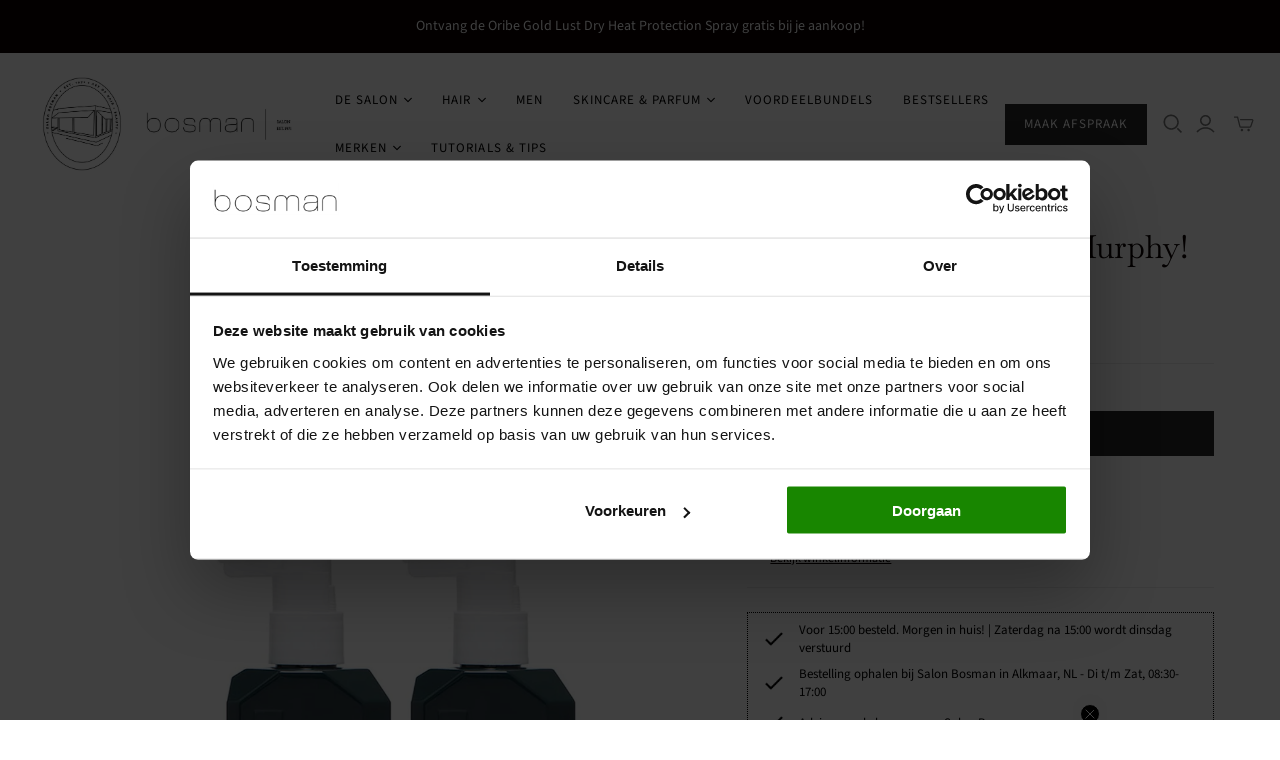

--- FILE ---
content_type: text/html; charset=utf-8
request_url: https://www.salonbosman.shop/collections/kevin-murphy/products/voordeelbundel-2x-thick-again
body_size: 61555
content:
<!DOCTYPE html>
<html class="no-js no-touch" lang="nl">
<head>
  <meta charset="utf-8">
  <meta http-equiv="X-UA-Compatible" content="IE=edge,chrome=1">
  <meta name="viewport" content="width=device-width,initial-scale=1">

  <!-- Preconnect Domains -->
  <link rel="preconnect" href="https://cdn.shopify.com" crossorigin>
  <link rel="preconnect" href="https://fonts.shopify.com" crossorigin>
  <link rel="preconnect" href="https://monorail-edge.shopifysvc.com">

  <!-- Preload Assets -->
  <link rel="preload" href="//www.salonbosman.shop/cdn/shop/t/41/assets/theme.css?v=116925227936926155981768911949" as="style">
  <link rel="preload" href="//www.salonbosman.shop/cdn/shop/t/41/assets/atlantic.js?v=132341663474635356291768315912" as="script">
  <link rel="preload" href="//www.salonbosman.shop/cdn/shop/t/41/assets/plugins.js?v=79646608729114258551768315912" as="script">
  <link rel="preload" href="//www.salonbosman.shop/cdn/shopifycloud/storefront/assets/themes_support/api.jquery-7ab1a3a4.js" as="script">
  <link rel="preload" href="//www.salonbosman.shop/cdn/shop/t/41/assets/atlantic-icons.woff?v=75156632991815219611768315912" as="font" type="font/woff" crossorigin>

  

  

    

    <script
  id="Cookiebot"
  src="https://consent.cookiebot.com/uc.js"
  data-cbid="6c9b7b0f-a76c-40b7-bc1c-8379721226b8"
  type="text/javascript"
  defer
></script>
  <link rel="stylesheet" href="https://obscure-escarpment-2240.herokuapp.com/stylesheets/bcpo-front.css">
  <script>var bcpo_product={"id":8128050397496,"title":"Voordeelbundel Kevin Murphy! 2x Thick Again","handle":"voordeelbundel-2x-thick-again","description":"\u003cmeta charset=\"UTF-8\"\u003e\n\u003cp data-mce-fragment=\"1\"\u003eThick Again is een leave-in treatment speciaal gemaakt voor mannen. De treatment maakt gebruik van een verdikkings- en verlengingstechnologie om het haar te versterken waardoor het er dikker en voller uitziet. Daarnaast verbetert het de kwaliteit van het haar en de hoofdhuid en werkt het preventief tegen haaruitval. Voor de ultieme daily routine combineer je Stimulate Me Wash \u0026amp; Rinse met Thick Again.\u003cbr data-mce-fragment=\"1\"\u003e\u003c\/p\u003e\n\u003cp data-mce-fragment=\"1\"\u003e\u003cstrong data-mce-fragment=\"1\"\u003eHow to use\u003c\/strong\u003e\u003cbr data-mce-fragment=\"1\"\u003eBreng Thick Again aan op vochtig of handdoekdroog haar bij de aanzet en de hoofdhuid. Spoel het niet uit.\u003cbr data-mce-fragment=\"1\"\u003e\u003cbr data-mce-fragment=\"1\"\u003e• Parabeenvrij\u003cbr data-mce-fragment=\"1\"\u003e• Stimuleert de haargroei\u003cbr data-mce-fragment=\"1\"\u003e• Werkt verdikkend\u003cbr data-mce-fragment=\"1\"\u003e• Versterkt het haar\u003cbr data-mce-fragment=\"1\"\u003e• Preventief tegen haaruitval\u003cbr data-mce-fragment=\"1\"\u003e• Reduceert DHT\u003c\/p\u003e","published_at":"2023-02-06T12:52:48+01:00","created_at":"2023-02-06T12:52:48+01:00","vendor":"Kevin Murphy","type":"Voordeelbundel","tags":[],"price":7965,"price_min":7965,"price_max":7965,"available":true,"price_varies":false,"compare_at_price":8850,"compare_at_price_min":8850,"compare_at_price_max":8850,"compare_at_price_varies":false,"variants":[{"id":44506994442552,"title":"Default Title","option1":"Default Title","option2":null,"option3":null,"sku":"","requires_shipping":true,"taxable":true,"featured_image":null,"available":true,"name":"Voordeelbundel Kevin Murphy! 2x Thick Again","public_title":null,"options":["Default Title"],"price":7965,"weight":0,"compare_at_price":8850,"inventory_management":"shopify","barcode":"9339341004004","requires_selling_plan":false,"selling_plan_allocations":[]}],"images":["\/\/www.salonbosman.shop\/cdn\/shop\/products\/image_png_1782182126.png?v=1675684456"],"featured_image":"\/\/www.salonbosman.shop\/cdn\/shop\/products\/image_png_1782182126.png?v=1675684456","options":["Title"],"media":[{"alt":null,"id":32834002092344,"position":1,"preview_image":{"aspect_ratio":0.667,"height":1920,"width":1280,"src":"\/\/www.salonbosman.shop\/cdn\/shop\/products\/image_png_1782182126.png?v=1675684456"},"aspect_ratio":0.667,"height":1920,"media_type":"image","src":"\/\/www.salonbosman.shop\/cdn\/shop\/products\/image_png_1782182126.png?v=1675684456","width":1280}],"requires_selling_plan":false,"selling_plan_groups":[],"content":"\u003cmeta charset=\"UTF-8\"\u003e\n\u003cp data-mce-fragment=\"1\"\u003eThick Again is een leave-in treatment speciaal gemaakt voor mannen. De treatment maakt gebruik van een verdikkings- en verlengingstechnologie om het haar te versterken waardoor het er dikker en voller uitziet. Daarnaast verbetert het de kwaliteit van het haar en de hoofdhuid en werkt het preventief tegen haaruitval. Voor de ultieme daily routine combineer je Stimulate Me Wash \u0026amp; Rinse met Thick Again.\u003cbr data-mce-fragment=\"1\"\u003e\u003c\/p\u003e\n\u003cp data-mce-fragment=\"1\"\u003e\u003cstrong data-mce-fragment=\"1\"\u003eHow to use\u003c\/strong\u003e\u003cbr data-mce-fragment=\"1\"\u003eBreng Thick Again aan op vochtig of handdoekdroog haar bij de aanzet en de hoofdhuid. Spoel het niet uit.\u003cbr data-mce-fragment=\"1\"\u003e\u003cbr data-mce-fragment=\"1\"\u003e• Parabeenvrij\u003cbr data-mce-fragment=\"1\"\u003e• Stimuleert de haargroei\u003cbr data-mce-fragment=\"1\"\u003e• Werkt verdikkend\u003cbr data-mce-fragment=\"1\"\u003e• Versterkt het haar\u003cbr data-mce-fragment=\"1\"\u003e• Preventief tegen haaruitval\u003cbr data-mce-fragment=\"1\"\u003e• Reduceert DHT\u003c\/p\u003e"};  var bcpo_settings={"shop_currency":"EUR","money_format2":"€{{amount_with_comma_separator}} EUR","money_format_without_currency":"€{{amount_with_comma_separator}}"};var inventory_quantity = [];inventory_quantity.push(-13);if(bcpo_product) { for (var i = 0; i < bcpo_product.variants.length; i += 1) { bcpo_product.variants[i].inventory_quantity = inventory_quantity[i]; }}window.bcpo = window.bcpo || {}; bcpo.cart = {"note":null,"attributes":{},"original_total_price":0,"total_price":0,"total_discount":0,"total_weight":0.0,"item_count":0,"items":[],"requires_shipping":false,"currency":"EUR","items_subtotal_price":0,"cart_level_discount_applications":[],"checkout_charge_amount":0}; bcpo.ogFormData = FormData; bcpo.money_with_currency_format = "€{{amount_with_comma_separator}} EUR";bcpo.money_format = "€{{amount_with_comma_separator}}";</script>

   <!-- Google Tag Manager -->
<script defer>(function(w,d,s,l,i){w[l]=w[l]||[];w[l].push({'gtm.start':
new Date().getTime(),event:'gtm.js'});var f=d.getElementsByTagName(s)[0],
j=d.createElement(s),dl=l!='dataLayer'?'&l='+l:'';j.async=true;j.src=
'https://www.googletagmanager.com/gtm.js?id='+i+dl;f.parentNode.insertBefore(j,f);
})(window,document,'script','dataLayer','GTM-PCGVZK3');</script>
<!-- End Google Tag Manager -->
  

    <style>
      .cartbot-confirmation-modal {
  z-index: 9999999 !important;
}



.product-card-figure .badges-wrapper {
display: none;}

.cartbot-confirmation-modal .centered-one-item {
max-width: 60% !important;}
.cartbot-confirmation-modal .cartbot-confirmation-add-to-cart-button {
width: auto !important;}
    </style>

  <title>Voordeelbundel Kevin Murphy! 2x Thick Again&ndash; Salon Bosman
</title>

  
    <meta name="description" content="Thick Again is een leave-in treatment speciaal gemaakt voor mannen. De treatment maakt gebruik van een verdikkings- en verlengingstechnologie om het haar te versterken waardoor het er dikker en voller uitziet. Daarnaast verbetert het de kwaliteit van het haar en de hoofdhuid en werkt het preventief tegen haaruitval. Vo">
  

  
  <link rel="shortcut icon" href="//www.salonbosman.shop/cdn/shop/files/Social_logo_32x32.png?v=1613610578" type="image/png">


  
    <link rel="canonical" href="https://www.salonbosman.shop/products/voordeelbundel-2x-thick-again" />
  

  <script>window.performance && window.performance.mark && window.performance.mark('shopify.content_for_header.start');</script><meta name="google-site-verification" content="ny7Uqo3OYhxY1Vh_Z7EIOPOE4OvIqayQ6Hpx_5ljjak">
<meta name="google-site-verification" content="XEGmaLh8MnX1fdlnGATHedLj4EwOtY3z2Pog4V3xr2o">
<meta id="shopify-digital-wallet" name="shopify-digital-wallet" content="/52791705785/digital_wallets/dialog">
<meta name="shopify-checkout-api-token" content="0c42123a7b63d71e1629dfdd722ce5b7">
<meta id="in-context-paypal-metadata" data-shop-id="52791705785" data-venmo-supported="false" data-environment="production" data-locale="nl_NL" data-paypal-v4="true" data-currency="EUR">
<link rel="alternate" type="application/json+oembed" href="https://www.salonbosman.shop/products/voordeelbundel-2x-thick-again.oembed">
<script async="async" src="/checkouts/internal/preloads.js?locale=nl-NL"></script>
<script id="shopify-features" type="application/json">{"accessToken":"0c42123a7b63d71e1629dfdd722ce5b7","betas":["rich-media-storefront-analytics"],"domain":"www.salonbosman.shop","predictiveSearch":true,"shopId":52791705785,"locale":"nl"}</script>
<script>var Shopify = Shopify || {};
Shopify.shop = "salon-bosman.myshopify.com";
Shopify.locale = "nl";
Shopify.currency = {"active":"EUR","rate":"1.0"};
Shopify.country = "NL";
Shopify.theme = {"name":"Salon Bosman v2.1.0","id":192548143452,"schema_name":"Atlantic","schema_version":"18.2.1","theme_store_id":566,"role":"main"};
Shopify.theme.handle = "null";
Shopify.theme.style = {"id":null,"handle":null};
Shopify.cdnHost = "www.salonbosman.shop/cdn";
Shopify.routes = Shopify.routes || {};
Shopify.routes.root = "/";</script>
<script type="module">!function(o){(o.Shopify=o.Shopify||{}).modules=!0}(window);</script>
<script>!function(o){function n(){var o=[];function n(){o.push(Array.prototype.slice.apply(arguments))}return n.q=o,n}var t=o.Shopify=o.Shopify||{};t.loadFeatures=n(),t.autoloadFeatures=n()}(window);</script>
<script id="shop-js-analytics" type="application/json">{"pageType":"product"}</script>
<script defer="defer" async type="module" src="//www.salonbosman.shop/cdn/shopifycloud/shop-js/modules/v2/client.init-shop-cart-sync_vOV-a8uK.nl.esm.js"></script>
<script defer="defer" async type="module" src="//www.salonbosman.shop/cdn/shopifycloud/shop-js/modules/v2/chunk.common_CJhj07vB.esm.js"></script>
<script defer="defer" async type="module" src="//www.salonbosman.shop/cdn/shopifycloud/shop-js/modules/v2/chunk.modal_CUgVXUZf.esm.js"></script>
<script type="module">
  await import("//www.salonbosman.shop/cdn/shopifycloud/shop-js/modules/v2/client.init-shop-cart-sync_vOV-a8uK.nl.esm.js");
await import("//www.salonbosman.shop/cdn/shopifycloud/shop-js/modules/v2/chunk.common_CJhj07vB.esm.js");
await import("//www.salonbosman.shop/cdn/shopifycloud/shop-js/modules/v2/chunk.modal_CUgVXUZf.esm.js");

  window.Shopify.SignInWithShop?.initShopCartSync?.({"fedCMEnabled":true,"windoidEnabled":true});

</script>
<script>(function() {
  var isLoaded = false;
  function asyncLoad() {
    if (isLoaded) return;
    isLoaded = true;
    var urls = ["https:\/\/l.getsitecontrol.com\/8w8jgg24.js?shop=salon-bosman.myshopify.com","https:\/\/cookie-bar.conversionbear.com\/script?app=cookie_consent\u0026shop=salon-bosman.myshopify.com","https:\/\/wrapin.prezenapps.com\/public\/js\/load-wrapin-app.js?shop=salon-bosman.myshopify.com","https:\/\/mm-media.getmason.io\/loaderfc67e2d88986a5221f918b4a6a37ad53.js?shop=salon-bosman.myshopify.com","https:\/\/cdn-app.cart-bot.net\/public\/js\/append.js?shop=salon-bosman.myshopify.com","https:\/\/cdn-bundler.nice-team.net\/app\/js\/bundler.js?shop=salon-bosman.myshopify.com","https:\/\/cdn.nfcube.com\/instafeed-55204c77ef1db398a38e9858c02e7b82.js?shop=salon-bosman.myshopify.com"];
    for (var i = 0; i < urls.length; i++) {
      var s = document.createElement('script');
      s.type = 'text/javascript';
      s.async = true;
      s.src = urls[i];
      var x = document.getElementsByTagName('script')[0];
      x.parentNode.insertBefore(s, x);
    }
  };
  if(window.attachEvent) {
    window.attachEvent('onload', asyncLoad);
  } else {
    window.addEventListener('load', asyncLoad, false);
  }
})();</script>
<script id="__st">var __st={"a":52791705785,"offset":3600,"reqid":"9e56c786-3e65-4600-9dd5-1dce45309f0b-1769824008","pageurl":"www.salonbosman.shop\/collections\/kevin-murphy\/products\/voordeelbundel-2x-thick-again","u":"e4d9d9e6b8ca","p":"product","rtyp":"product","rid":8128050397496};</script>
<script>window.ShopifyPaypalV4VisibilityTracking = true;</script>
<script id="captcha-bootstrap">!function(){'use strict';const t='contact',e='account',n='new_comment',o=[[t,t],['blogs',n],['comments',n],[t,'customer']],c=[[e,'customer_login'],[e,'guest_login'],[e,'recover_customer_password'],[e,'create_customer']],r=t=>t.map((([t,e])=>`form[action*='/${t}']:not([data-nocaptcha='true']) input[name='form_type'][value='${e}']`)).join(','),a=t=>()=>t?[...document.querySelectorAll(t)].map((t=>t.form)):[];function s(){const t=[...o],e=r(t);return a(e)}const i='password',u='form_key',d=['recaptcha-v3-token','g-recaptcha-response','h-captcha-response',i],f=()=>{try{return window.sessionStorage}catch{return}},m='__shopify_v',_=t=>t.elements[u];function p(t,e,n=!1){try{const o=window.sessionStorage,c=JSON.parse(o.getItem(e)),{data:r}=function(t){const{data:e,action:n}=t;return t[m]||n?{data:e,action:n}:{data:t,action:n}}(c);for(const[e,n]of Object.entries(r))t.elements[e]&&(t.elements[e].value=n);n&&o.removeItem(e)}catch(o){console.error('form repopulation failed',{error:o})}}const l='form_type',E='cptcha';function T(t){t.dataset[E]=!0}const w=window,h=w.document,L='Shopify',v='ce_forms',y='captcha';let A=!1;((t,e)=>{const n=(g='f06e6c50-85a8-45c8-87d0-21a2b65856fe',I='https://cdn.shopify.com/shopifycloud/storefront-forms-hcaptcha/ce_storefront_forms_captcha_hcaptcha.v1.5.2.iife.js',D={infoText:'Beschermd door hCaptcha',privacyText:'Privacy',termsText:'Voorwaarden'},(t,e,n)=>{const o=w[L][v],c=o.bindForm;if(c)return c(t,g,e,D).then(n);var r;o.q.push([[t,g,e,D],n]),r=I,A||(h.body.append(Object.assign(h.createElement('script'),{id:'captcha-provider',async:!0,src:r})),A=!0)});var g,I,D;w[L]=w[L]||{},w[L][v]=w[L][v]||{},w[L][v].q=[],w[L][y]=w[L][y]||{},w[L][y].protect=function(t,e){n(t,void 0,e),T(t)},Object.freeze(w[L][y]),function(t,e,n,w,h,L){const[v,y,A,g]=function(t,e,n){const i=e?o:[],u=t?c:[],d=[...i,...u],f=r(d),m=r(i),_=r(d.filter((([t,e])=>n.includes(e))));return[a(f),a(m),a(_),s()]}(w,h,L),I=t=>{const e=t.target;return e instanceof HTMLFormElement?e:e&&e.form},D=t=>v().includes(t);t.addEventListener('submit',(t=>{const e=I(t);if(!e)return;const n=D(e)&&!e.dataset.hcaptchaBound&&!e.dataset.recaptchaBound,o=_(e),c=g().includes(e)&&(!o||!o.value);(n||c)&&t.preventDefault(),c&&!n&&(function(t){try{if(!f())return;!function(t){const e=f();if(!e)return;const n=_(t);if(!n)return;const o=n.value;o&&e.removeItem(o)}(t);const e=Array.from(Array(32),(()=>Math.random().toString(36)[2])).join('');!function(t,e){_(t)||t.append(Object.assign(document.createElement('input'),{type:'hidden',name:u})),t.elements[u].value=e}(t,e),function(t,e){const n=f();if(!n)return;const o=[...t.querySelectorAll(`input[type='${i}']`)].map((({name:t})=>t)),c=[...d,...o],r={};for(const[a,s]of new FormData(t).entries())c.includes(a)||(r[a]=s);n.setItem(e,JSON.stringify({[m]:1,action:t.action,data:r}))}(t,e)}catch(e){console.error('failed to persist form',e)}}(e),e.submit())}));const S=(t,e)=>{t&&!t.dataset[E]&&(n(t,e.some((e=>e===t))),T(t))};for(const o of['focusin','change'])t.addEventListener(o,(t=>{const e=I(t);D(e)&&S(e,y())}));const B=e.get('form_key'),M=e.get(l),P=B&&M;t.addEventListener('DOMContentLoaded',(()=>{const t=y();if(P)for(const e of t)e.elements[l].value===M&&p(e,B);[...new Set([...A(),...v().filter((t=>'true'===t.dataset.shopifyCaptcha))])].forEach((e=>S(e,t)))}))}(h,new URLSearchParams(w.location.search),n,t,e,['guest_login'])})(!0,!0)}();</script>
<script integrity="sha256-4kQ18oKyAcykRKYeNunJcIwy7WH5gtpwJnB7kiuLZ1E=" data-source-attribution="shopify.loadfeatures" defer="defer" src="//www.salonbosman.shop/cdn/shopifycloud/storefront/assets/storefront/load_feature-a0a9edcb.js" crossorigin="anonymous"></script>
<script data-source-attribution="shopify.dynamic_checkout.dynamic.init">var Shopify=Shopify||{};Shopify.PaymentButton=Shopify.PaymentButton||{isStorefrontPortableWallets:!0,init:function(){window.Shopify.PaymentButton.init=function(){};var t=document.createElement("script");t.src="https://www.salonbosman.shop/cdn/shopifycloud/portable-wallets/latest/portable-wallets.nl.js",t.type="module",document.head.appendChild(t)}};
</script>
<script data-source-attribution="shopify.dynamic_checkout.buyer_consent">
  function portableWalletsHideBuyerConsent(e){var t=document.getElementById("shopify-buyer-consent"),n=document.getElementById("shopify-subscription-policy-button");t&&n&&(t.classList.add("hidden"),t.setAttribute("aria-hidden","true"),n.removeEventListener("click",e))}function portableWalletsShowBuyerConsent(e){var t=document.getElementById("shopify-buyer-consent"),n=document.getElementById("shopify-subscription-policy-button");t&&n&&(t.classList.remove("hidden"),t.removeAttribute("aria-hidden"),n.addEventListener("click",e))}window.Shopify?.PaymentButton&&(window.Shopify.PaymentButton.hideBuyerConsent=portableWalletsHideBuyerConsent,window.Shopify.PaymentButton.showBuyerConsent=portableWalletsShowBuyerConsent);
</script>
<script data-source-attribution="shopify.dynamic_checkout.cart.bootstrap">document.addEventListener("DOMContentLoaded",(function(){function t(){return document.querySelector("shopify-accelerated-checkout-cart, shopify-accelerated-checkout")}if(t())Shopify.PaymentButton.init();else{new MutationObserver((function(e,n){t()&&(Shopify.PaymentButton.init(),n.disconnect())})).observe(document.body,{childList:!0,subtree:!0})}}));
</script>
<script id='scb4127' type='text/javascript' async='' src='https://www.salonbosman.shop/cdn/shopifycloud/privacy-banner/storefront-banner.js'></script><link id="shopify-accelerated-checkout-styles" rel="stylesheet" media="screen" href="https://www.salonbosman.shop/cdn/shopifycloud/portable-wallets/latest/accelerated-checkout-backwards-compat.css" crossorigin="anonymous">
<style id="shopify-accelerated-checkout-cart">
        #shopify-buyer-consent {
  margin-top: 1em;
  display: inline-block;
  width: 100%;
}

#shopify-buyer-consent.hidden {
  display: none;
}

#shopify-subscription-policy-button {
  background: none;
  border: none;
  padding: 0;
  text-decoration: underline;
  font-size: inherit;
  cursor: pointer;
}

#shopify-subscription-policy-button::before {
  box-shadow: none;
}

      </style>

<script>window.performance && window.performance.mark && window.performance.mark('shopify.content_for_header.end');</script>

  
  















<meta property="og:site_name" content="Salon Bosman">
<meta property="og:url" content="https://www.salonbosman.shop/products/voordeelbundel-2x-thick-again">
<meta property="og:title" content="Voordeelbundel Kevin Murphy! 2x Thick Again">
<meta property="og:type" content="website">
<meta property="og:description" content="Thick Again is een leave-in treatment speciaal gemaakt voor mannen. De treatment maakt gebruik van een verdikkings- en verlengingstechnologie om het haar te versterken waardoor het er dikker en voller uitziet. Daarnaast verbetert het de kwaliteit van het haar en de hoofdhuid en werkt het preventief tegen haaruitval. Vo">




    
    
    

    
    
    <meta
      property="og:image"
      content="https://www.salonbosman.shop/cdn/shop/products/image_png_1782182126_1200x1800.png?v=1675684456"
    />
    <meta
      property="og:image:secure_url"
      content="https://www.salonbosman.shop/cdn/shop/products/image_png_1782182126_1200x1800.png?v=1675684456"
    />
    <meta property="og:image:width" content="1200" />
    <meta property="og:image:height" content="1800" />
    
    
    <meta property="og:image:alt" content="Social media image" />
  
















<meta name="twitter:title" content="Voordeelbundel Kevin Murphy! 2x Thick Again">
<meta name="twitter:description" content="Thick Again is een leave-in treatment speciaal gemaakt voor mannen. De treatment maakt gebruik van een verdikkings- en verlengingstechnologie om het haar te versterken waardoor het er dikker en voller uitziet. Daarnaast verbetert het de kwaliteit van het haar en de hoofdhuid en werkt het preventief tegen haaruitval. Vo">


    
    
    
      
      
      <meta name="twitter:card" content="summary">
    
    
    <meta
      property="twitter:image"
      content="https://www.salonbosman.shop/cdn/shop/products/image_png_1782182126_1200x1200_crop_center.png?v=1675684456"
    />
    <meta property="twitter:image:width" content="1200" />
    <meta property="twitter:image:height" content="1200" />
    
    
    <meta property="twitter:image:alt" content="Social media image" />
  



  <script>
    document.documentElement.className=document.documentElement.className.replace(/\bno-js\b/,'js');
    if(window.Shopify&&window.Shopify.designMode)document.documentElement.className+=' in-theme-editor';
    if(('ontouchstart' in window)||window.DocumentTouch&&document instanceof DocumentTouch)document.documentElement.className=document.documentElement.className.replace(/\bno-touch\b/,'has-touch');
  </script>

  <!-- Theme CSS -->
  <link rel="stylesheet" href="//www.salonbosman.shop/cdn/shop/t/41/assets/theme.css?v=116925227936926155981768911949">

  <!-- Store object -->
  
  <script>
    window.Theme = {};
    Theme.version = "18.2.1";
    Theme.name = 'Atlantic';
    Theme.products = new Array();
    Theme.shippingCalcErrorMessage = "Fout: Postcode --error_message--";
    Theme.shippingCalcMultiRates = "We hebben --number_of_rates-- beschikbare verzendtarieven gevonden voor --address--, vanaf --rate--.";
    Theme.shippingCalcOneRate = "We hebben een beschikbaar verzendtarief gevonden voor --address--.";
    Theme.shippingCalcNoRates = "Sorry, we verzenden niet naar deze bestemming.";
    Theme.shippingCalcRateValues = "--rate_title-- in --rate--";
    Theme.userLoggedIn = false;
    Theme.userAddress = '';
    Theme.centerHeader = false;
  
    Theme.cartItemsOne = "artikel";
    Theme.cartItemsOther = "artikelen";
  
    Theme.addToCart = "Toevoegen aan winkelwagen";
    Theme.soldOut = "UITVERKOCHT";
    Theme.unavailable = "Onverkrijgbaar";
    Theme.routes = {
      "root_url": "/",
      "account_url": "/account",
      "account_login_url": "https://shopify.com/52791705785/account?locale=nl&region_country=NL",
      "account_logout_url": "/account/logout",
      "account_register_url": "https://shopify.com/52791705785/account?locale=nl",
      "account_addresses_url": "/account/addresses",
      "collections_url": "/collections",
      "all_products_collection_url": "/collections/all",
      "search_url": "/search",
      "cart_url": "/cart",
      "cart_add_url": "/cart/add",
      "cart_change_url": "/cart/change",
      "cart_clear_url": "/cart/clear",
      "product_recommendations_url": "/recommendations/products",
      "predictive_search_url": "/search/suggest",
    };
  </script>
  

<style>

.smartnWrapper ul, ol {
    display: block;
    margin-block-start: 1em;
    margin-block-end: 1em;
    margin-inline-start: 0px;
    margin-inline-end: 0px;
    padding-inline-start: 40px;
    list-style-type: revert;
}
.smartnWrapper li {
    list-style: inherit;
    list-style-position: inside;
}



.smart-d-block{display:block;}
.smart-d-inline-block{display:inline-block;}

.smart-align-middle{vertical-align:middle;}
.smart-align-top {vertical-align: top;}

.smart-m-0{margin: 0rem;} 
.smart-mr-0{margin-right: 0rem;} 
.smart-ml-0{margin-left: 0rem;}
.smart-mt-0{margin-top: 0rem;}
.smart-mb-0{margin-bottom: 0rem;}
  
.smart-m-1{margin: .25rem;} 
.smart-mr-1{margin-right: .25rem;} 
.smart-ml-1{margin-left: .25rem;}
.smart-mt-1{margin-top: .25rem;}
.smart-mb-1{margin-bottom: .25rem;}

.smart-m-2{margin: .5rem;} 
.smart-mr-2{margin-right: .5rem;} 
.smart-ml-2{margin-left: .5rem;}
.smart-mt-2{margin-top: .5rem;}
.smart-mb-2{margin-bottom: .5rem;}

.smart-m-3{margin: 1em;} 
.smart-mr-3{margin-right: 1rem;} 
.smart-ml-3{margin-left: 1rem;}
.smart-mt-3{margin-top: 1rem;}
.smart-mb-3{margin-bottom: 1rem;}

.smart-m-4{margin: 1.5rem;} 
.smart-mr-4{margin-right: 1.5rem;} 
.smart-ml-4{margin-left: 1.5rem;}
.smart-mt-4{margin-top: 1.5rem;}
.smart-mb-4{margin-bottom: 1.5rem;}

.smart-m-5{margin: 3rem;} 
.smart-mr-5{margin-right: 3rem;} 
.smart-ml-5{margin-left: 3rem;}
.smart-mt-5{margin-top: 3rem;}
.smart-mb-5{margin-bottom: 3rem;}

.smart-p-0{padding: 0rem;} 
.smart-pr-0{padding-right: 0rem;} 
.smart-pl-0{padding-left: 0rem;}
.smart-pt-0{padding-top: 0rem;}
.smart-pb-0{padding-bottom: 0rem;}
  
.smart-p-1{padding: .25rem;} 
.smart-pr-1{padding-right: .25rem;} 
.smart-pl-1{padding-left: .25rem;}
.smart-pt-1{padding-top: .25rem;}
.smart-pb-1{padding-bottom: .25rem;}

.smart-p-2{padding: .5rem;} 
.smart-pr-2{padding-right: .5rem;} 
.smart-pl-2{padding-left: .5rem;}
.smart-pt-2{padding-top: .5rem;}
.smart-pb-2{padding-bottom: .5rem;}

.smart-p-3{padding: 1em;} 
.smart-pr-3{padding-right: 1rem;} 
.smart-pl-3{padding-left: 1rem;}
.smart-pt-3{padding-top: 1rem;}
.smart-pb-3{padding-bottom: 1rem;}

.smart-p-4{padding: 1.5rem;} 
.smart-pr-4{padding-right: 1.5rem;} 
.smart-pl-4{padding-left: 1.5rem;}
.smart-pt-4{padding-top: 1.5rem;}
.smart-pb-4{padding-bottom: 1.5rem;}

.smart-p-5{padding: 3rem;} 
.smart-pr-5{padding-right: 3rem;} 
.smart-pl-5{padding-left: 3rem;}
.smart-pt-5{padding-top: 3rem;}
.smart-pb-5{padding-bottom: 3rem;}

.smart-px-2{padding-left:.5rem;padding-right:.5rem;}
.smart-py-1{padding-top:.25rem;padding-bottom:.25rem;}
.smart-mx-auto{margin-left: auto;margin-right: auto;}
.smart-text-center{text-align:center;}
.smart-text-left{text-align:left;}

.smart-px-0{padding-left:0px !important;padding-right:0px !important;}
    
.smartbanPhotoOuter {line-height: 0px;}

@-ms-viewport{width:device-width}.smart-container{width:100%;padding-right:15px;padding-left:15px;margin-right:auto;margin-left:auto}@media (min-width:576px){.smart-container{max-width:540px}}@media (min-width:768px){.smart-container{max-width:720px}}@media (min-width:992px){.smart-container{max-width:960px}}@media (min-width:1200px){.smart-container{max-width:1140px}}.smart-container-fluid{width:100%;padding-right:15px;padding-left:15px;margin-right:auto;margin-left:auto}.smart-row{display:-ms-flexbox;display:flex;-ms-flex-wrap:wrap;flex-wrap:wrap;margin-right:-15px;margin-left:-15px}.smart-no-gutters{margin-right:0;margin-left:0}.smart-no-gutters>.col,.smart-no-gutters>[class*=col-]{padding-right:0;padding-left:0}.smart-col,.smart-col-1,.smart-col-10,.smart-col-11,.smart-col-12,.smart-col-2,.smart-col-3,.smart-col-4,.smart-col-5,.smart-col-6,.smart-col-7,.smart-col-8,.smart-col-9,.smart-col-auto,.smart-col-lg,.smart-col-lg-1,.smart-col-lg-10,.smart-col-lg-11,.smart-col-lg-12,.smart-col-lg-2,.smart-col-lg-3,.smart-col-lg-4,.smart-col-lg-5,.smart-col-lg-6,.smart-col-lg-7,.smart-col-lg-8,.smart-col-lg-9,.smart-col-lg-auto,.smart-col-md,.smart-col-md-1,.smart-col-md-10,.smart-col-md-11,.smart-col-md-12,.smart-col-md-2,.smart-col-md-3,.smart-col-md-4,.smart-col-md-5,.smart-col-md-6,.smart-col-md-7,.smart-col-md-8,.smart-col-md-9,.smart-col-md-auto,.smart-col-sm,.smart-col-sm-1,.smart-col-sm-10,.smart-col-sm-11,.smart-col-sm-12,.smart-col-sm-2,.smart-col-sm-3,.smart-col-sm-4,.smart-col-sm-5,.smart-col-sm-6,.smart-col-sm-7,.smart-col-sm-8,.smart-col-sm-9,.smart-col-sm-auto,.smart-col-xl,.smart-col-xl-1,.smart-col-xl-10,.smart-col-xl-11,.smart-col-xl-12,.smart-col-xl-2,.smart-col-xl-3,.smart-col-xl-4,.smart-col-xl-5,.smart-col-xl-6,.smart-col-xl-7,.smart-col-xl-8,.smart-col-xl-9,.smart-col-xl-auto{position:relative;width:100%;min-height:1px;padding-right:15px;padding-left:15px}.smart-col{-ms-flex-preferred-size:0;flex-basis:0;-ms-flex-positive:1;flex-grow:1;max-width:100%}.smart-col-auto{-ms-flex:0 0 auto;flex:0 0 auto;width:auto;max-width:none}.smart-col-1{-ms-flex:0 0 8.333333%;flex:0 0 8.333333%;max-width:8.333333%}.smart-col-2{-ms-flex:0 0 16.666667%;flex:0 0 16.666667%;max-width:16.666667%}.smart-col-3{-ms-flex:0 0 25%;flex:0 0 25%;max-width:25%}.smart-col-4{-ms-flex:0 0 33.333333%;flex:0 0 33.333333%;max-width:33.333333%}.smart-col-5{-ms-flex:0 0 41.666667%;flex:0 0 41.666667%;max-width:41.666667%}.smart-col-6{-ms-flex:0 0 50%;flex:0 0 50%;max-width:50%}.smart-col-7{-ms-flex:0 0 58.333333%;flex:0 0 58.333333%;max-width:58.333333%}.smart-col-8{-ms-flex:0 0 66.666667%;flex:0 0 66.666667%;max-width:66.666667%}.smart-col-9{-ms-flex:0 0 75%;flex:0 0 75%;max-width:75%}.smart-col-10{-ms-flex:0 0 83.333333%;flex:0 0 83.333333%;max-width:83.333333%}.smart-col-11{-ms-flex:0 0 91.666667%;flex:0 0 91.666667%;max-width:91.666667%}.smart-col-12{-ms-flex:0 0 100%;flex:0 0 100%;max-width:100%}.smart-order-first{-ms-flex-order:-1;order:-1}.smart-order-last{-ms-flex-order:13;order:13}.smart-order-0{-ms-flex-order:0;order:0}.smart-order-1{-ms-flex-order:1;order:1}.smart-order-2{-ms-flex-order:2;order:2}.smart-order-3{-ms-flex-order:3;order:3}.smart-order-4{-ms-flex-order:4;order:4}.smart-order-5{-ms-flex-order:5;order:5}.smart-order-6{-ms-flex-order:6;order:6}.smart-order-7{-ms-flex-order:7;order:7}.smart-order-8{-ms-flex-order:8;order:8}.smart-order-9{-ms-flex-order:9;order:9}.smart-order-10{-ms-flex-order:10;order:10}.smart-order-11{-ms-flex-order:11;order:11}.smart-order-12{-ms-flex-order:12;order:12}.smart-offset-1{margin-left:8.333333%}.smart-offset-2{margin-left:16.666667%}.smart-offset-3{margin-left:25%}.smart-offset-4{margin-left:33.333333%}.smart-offset-5{margin-left:41.666667%}.smart-offset-6{margin-left:50%}.smart-offset-7{margin-left:58.333333%}.smart-offset-8{margin-left:66.666667%}.smart-offset-9{margin-left:75%}.smart-offset-10{margin-left:83.333333%}.smart-offset-11{margin-left:91.666667%}@media (min-width:576px){.smart-col-sm{-ms-flex-preferred-size:0;flex-basis:0;-ms-flex-positive:1;flex-grow:1;max-width:100%}.smart-col-sm-auto{-ms-flex:0 0 auto;flex:0 0 auto;width:auto;max-width:none}.smart-col-sm-1{-ms-flex:0 0 8.333333%;flex:0 0 8.333333%;max-width:8.333333%}.smart-col-sm-2{-ms-flex:0 0 16.666667%;flex:0 0 16.666667%;max-width:16.666667%}.smart-col-sm-3{-ms-flex:0 0 25%;flex:0 0 25%;max-width:25%}.smart-col-sm-4{-ms-flex:0 0 33.333333%;flex:0 0 33.333333%;max-width:33.333333%}.smart-col-sm-5{-ms-flex:0 0 41.666667%;flex:0 0 41.666667%;max-width:41.666667%}.smart-col-sm-6{-ms-flex:0 0 50%;flex:0 0 50%;max-width:50%}.smart-col-sm-7{-ms-flex:0 0 58.333333%;flex:0 0 58.333333%;max-width:58.333333%}.smart-col-sm-8{-ms-flex:0 0 66.666667%;flex:0 0 66.666667%;max-width:66.666667%}.smart-col-sm-9{-ms-flex:0 0 75%;flex:0 0 75%;max-width:75%}.smart-col-sm-10{-ms-flex:0 0 83.333333%;flex:0 0 83.333333%;max-width:83.333333%}.smart-col-sm-11{-ms-flex:0 0 91.666667%;flex:0 0 91.666667%;max-width:91.666667%}.smart-col-sm-12{-ms-flex:0 0 100%;flex:0 0 100%;max-width:100%}.smart-order-sm-first{-ms-flex-order:-1;order:-1}.smart-order-sm-last{-ms-flex-order:13;order:13}.smart-order-sm-0{-ms-flex-order:0;order:0}.smart-order-sm-1{-ms-flex-order:1;order:1}.smart-order-sm-2{-ms-flex-order:2;order:2}.smart-order-sm-3{-ms-flex-order:3;order:3}.smart-order-sm-4{-ms-flex-order:4;order:4}.smart-order-sm-5{-ms-flex-order:5;order:5}.smart-order-sm-6{-ms-flex-order:6;order:6}.smart-order-sm-7{-ms-flex-order:7;order:7}.smart-order-sm-8{-ms-flex-order:8;order:8}.smart-order-sm-9{-ms-flex-order:9;order:9}.smart-order-sm-10{-ms-flex-order:10;order:10}.smart-order-sm-11{-ms-flex-order:11;order:11}.smart-order-sm-12{-ms-flex-order:12;order:12}.smart-offset-sm-0{margin-left:0}.smart-offset-sm-1{margin-left:8.333333%}.smart-offset-sm-2{margin-left:16.666667%}.smart-offset-sm-3{margin-left:25%}.smart-offset-sm-4{margin-left:33.333333%}.smart-offset-sm-5{margin-left:41.666667%}.smart-offset-sm-6{margin-left:50%}.smart-offset-sm-7{margin-left:58.333333%}.smart-offset-sm-8{margin-left:66.666667%}.smart-offset-sm-9{margin-left:75%}.smart-offset-sm-10{margin-left:83.333333%}.smart-offset-sm-11{margin-left:91.666667%}}@media (min-width:768px){.smart-col-md{-ms-flex-preferred-size:0;flex-basis:0;-ms-flex-positive:1;flex-grow:1;max-width:100%}.smart-col-md-auto{-ms-flex:0 0 auto;flex:0 0 auto;width:auto;max-width:none}.smart-col-md-1{-ms-flex:0 0 8.333333%;flex:0 0 8.333333%;max-width:8.333333%}.smart-col-md-2{-ms-flex:0 0 16.666667%;flex:0 0 16.666667%;max-width:16.666667%}.smart-col-md-3{-ms-flex:0 0 25%;flex:0 0 25%;max-width:25%}.smart-col-md-4{-ms-flex:0 0 33.333333%;flex:0 0 33.333333%;max-width:33.333333%}.smart-col-md-5{-ms-flex:0 0 41.666667%;flex:0 0 41.666667%;max-width:41.666667%}.smart-col-md-6{-ms-flex:0 0 50%;flex:0 0 50%;max-width:50%}.smart-col-md-7{-ms-flex:0 0 58.333333%;flex:0 0 58.333333%;max-width:58.333333%}.smart-col-md-8{-ms-flex:0 0 66.666667%;flex:0 0 66.666667%;max-width:66.666667%}.smart-col-md-9{-ms-flex:0 0 75%;flex:0 0 75%;max-width:75%}.smart-col-md-10{-ms-flex:0 0 83.333333%;flex:0 0 83.333333%;max-width:83.333333%}.smart-col-md-11{-ms-flex:0 0 91.666667%;flex:0 0 91.666667%;max-width:91.666667%}.smart-col-md-12{-ms-flex:0 0 100%;flex:0 0 100%;max-width:100%}.smart-order-md-first{-ms-flex-order:-1;order:-1}.smart-order-md-last{-ms-flex-order:13;order:13}.smart-order-md-0{-ms-flex-order:0;order:0}.smart-order-md-1{-ms-flex-order:1;order:1}.smart-order-md-2{-ms-flex-order:2;order:2}.smart-order-md-3{-ms-flex-order:3;order:3}.smart-order-md-4{-ms-flex-order:4;order:4}.smart-order-md-5{-ms-flex-order:5;order:5}.smart-order-md-6{-ms-flex-order:6;order:6}.smart-order-md-7{-ms-flex-order:7;order:7}.smart-order-md-8{-ms-flex-order:8;order:8}.smart-order-md-9{-ms-flex-order:9;order:9}.smart-order-md-10{-ms-flex-order:10;order:10}.smart-order-md-11{-ms-flex-order:11;order:11}.smart-order-md-12{-ms-flex-order:12;order:12}.smart-offset-md-0{margin-left:0}.smart-offset-md-1{margin-left:8.333333%}.smart-offset-md-2{margin-left:16.666667%}.smart-offset-md-3{margin-left:25%}.smart-offset-md-4{margin-left:33.333333%}.smart-offset-md-5{margin-left:41.666667%}.smart-offset-md-6{margin-left:50%}.smart-offset-md-7{margin-left:58.333333%}.smart-offset-md-8{margin-left:66.666667%}.smart-offset-md-9{margin-left:75%}.smart-offset-md-10{margin-left:83.333333%}.smart-offset-md-11{margin-left:91.666667%}}@media (min-width:992px){.smart-col-lg{-ms-flex-preferred-size:0;flex-basis:0;-ms-flex-positive:1;flex-grow:1;max-width:100%}.smart-col-lg-auto{-ms-flex:0 0 auto;flex:0 0 auto;width:auto;max-width:none}.smart-col-lg-1{-ms-flex:0 0 8.333333%;flex:0 0 8.333333%;max-width:8.333333%}.smart-col-lg-2{-ms-flex:0 0 16.666667%;flex:0 0 16.666667%;max-width:16.666667%}.smart-col-lg-3{-ms-flex:0 0 25%;flex:0 0 25%;max-width:25%}.smart-col-lg-4{-ms-flex:0 0 33.333333%;flex:0 0 33.333333%;max-width:33.333333%}.smart-col-lg-5{-ms-flex:0 0 41.666667%;flex:0 0 41.666667%;max-width:41.666667%}.smart-col-lg-6{-ms-flex:0 0 50%;flex:0 0 50%;max-width:50%}.smart-col-lg-7{-ms-flex:0 0 58.333333%;flex:0 0 58.333333%;max-width:58.333333%}.smart-col-lg-8{-ms-flex:0 0 66.666667%;flex:0 0 66.666667%;max-width:66.666667%}.smart-col-lg-9{-ms-flex:0 0 75%;flex:0 0 75%;max-width:75%}.smart-col-lg-10{-ms-flex:0 0 83.333333%;flex:0 0 83.333333%;max-width:83.333333%}.smart-col-lg-11{-ms-flex:0 0 91.666667%;flex:0 0 91.666667%;max-width:91.666667%}.smart-col-lg-12{-ms-flex:0 0 100%;flex:0 0 100%;max-width:100%}.smart-order-lg-first{-ms-flex-order:-1;order:-1}.smart-order-lg-last{-ms-flex-order:13;order:13}.smart-order-lg-0{-ms-flex-order:0;order:0}.smart-order-lg-1{-ms-flex-order:1;order:1}.smart-order-lg-2{-ms-flex-order:2;order:2}.smart-order-lg-3{-ms-flex-order:3;order:3}.smart-order-lg-4{-ms-flex-order:4;order:4}.smart-order-lg-5{-ms-flex-order:5;order:5}.smart-order-lg-6{-ms-flex-order:6;order:6}.smart-order-lg-7{-ms-flex-order:7;order:7}.smart-order-lg-8{-ms-flex-order:8;order:8}.smart-order-lg-9{-ms-flex-order:9;order:9}.smart-order-lg-10{-ms-flex-order:10;order:10}.smart-order-lg-11{-ms-flex-order:11;order:11}.smart-order-lg-12{-ms-flex-order:12;order:12}.smart-offset-lg-0{margin-left:0}.smart-offset-lg-1{margin-left:8.333333%}.smart-offset-lg-2{margin-left:16.666667%}.smart-offset-lg-3{margin-left:25%}.smart-offset-lg-4{margin-left:33.333333%}.smart-offset-lg-5{margin-left:41.666667%}.smart-offset-lg-6{margin-left:50%}.smart-offset-lg-7{margin-left:58.333333%}.smart-offset-lg-8{margin-left:66.666667%}.smart-offset-lg-9{margin-left:75%}.smart-offset-lg-10{margin-left:83.333333%}.smart-offset-lg-11{margin-left:91.666667%}}@media (min-width:1200px){.smart-col-xl{-ms-flex-preferred-size:0;flex-basis:0;-ms-flex-positive:1;flex-grow:1;max-width:100%}.smart-col-xl-auto{-ms-flex:0 0 auto;flex:0 0 auto;width:auto;max-width:none}.smart-col-xl-1{-ms-flex:0 0 8.333333%;flex:0 0 8.333333%;max-width:8.333333%}.smart-col-xl-2{-ms-flex:0 0 16.666667%;flex:0 0 16.666667%;max-width:16.666667%}.smart-col-xl-3{-ms-flex:0 0 25%;flex:0 0 25%;max-width:25%}.smart-col-xl-4{-ms-flex:0 0 33.333333%;flex:0 0 33.333333%;max-width:33.333333%}.smart-col-xl-5{-ms-flex:0 0 41.666667%;flex:0 0 41.666667%;max-width:41.666667%}.smart-col-xl-6{-ms-flex:0 0 50%;flex:0 0 50%;max-width:50%}.smart-col-xl-7{-ms-flex:0 0 58.333333%;flex:0 0 58.333333%;max-width:58.333333%}.smart-col-xl-8{-ms-flex:0 0 66.666667%;flex:0 0 66.666667%;max-width:66.666667%}.smart-col-xl-9{-ms-flex:0 0 75%;flex:0 0 75%;max-width:75%}.smart-col-xl-10{-ms-flex:0 0 83.333333%;flex:0 0 83.333333%;max-width:83.333333%}.smart-col-xl-11{-ms-flex:0 0 91.666667%;flex:0 0 91.666667%;max-width:91.666667%}.smart-col-xl-12{-ms-flex:0 0 100%;flex:0 0 100%;max-width:100%}.smart-order-xl-first{-ms-flex-order:-1;order:-1}.smart-order-xl-last{-ms-flex-order:13;order:13}.smart-order-xl-0{-ms-flex-order:0;order:0}.smart-order-xl-1{-ms-flex-order:1;order:1}.smart-order-xl-2{-ms-flex-order:2;order:2}.smart-order-xl-3{-ms-flex-order:3;order:3}.smart-order-xl-4{-ms-flex-order:4;order:4}.smart-order-xl-5{-ms-flex-order:5;order:5}.smart-order-xl-6{-ms-flex-order:6;order:6}.smart-order-xl-7{-ms-flex-order:7;order:7}.smart-order-xl-8{-ms-flex-order:8;order:8}.smart-order-xl-9{-ms-flex-order:9;order:9}.smart-order-xl-10{-ms-flex-order:10;order:10}.smart-order-xl-11{-ms-flex-order:11;order:11}.smart-order-xl-12{-ms-flex-order:12;order:12}.smart-offset-xl-0{margin-left:0}.smart-offset-xl-1{margin-left:8.333333%}.smart-offset-xl-2{margin-left:16.666667%}.smart-offset-xl-3{margin-left:25%}.smart-offset-xl-4{margin-left:33.333333%}.smart-offset-xl-5{margin-left:41.666667%}.smart-offset-xl-6{margin-left:50%}.smart-offset-xl-7{margin-left:58.333333%}.smart-offset-xl-8{margin-left:66.666667%}.smart-offset-xl-9{margin-left:75%}.smart-offset-xl-10{margin-left:83.333333%}.smart-offset-xl-11{margin-left:91.666667%}}.smart-d-none{display:none!important}.smart-d-inline{display:inline!important}.smart-d-inline-block{display:inline-block!important}.smart-d-block{display:block!important}.smart-d-table{display:table!important}.smart-d-table-row{display:table-row!important}.smart-d-table-cell{display:table-cell!important}.smart-d-flex{display:-ms-flexbox!important;display:flex!important}.smart-d-inline-flex{display:-ms-inline-flexbox!important;display:inline-flex!important}@media (min-width:576px){.smart-d-sm-none{display:none!important}.smart-d-sm-inline{display:inline!important}.smart-d-sm-inline-block{display:inline-block!important}.smart-d-sm-block{display:block!important}.smart-d-sm-table{display:table!important}.smart-d-sm-table-row{display:table-row!important}.smart-d-sm-table-cell{display:table-cell!important}.smart-d-sm-flex{display:-ms-flexbox!important;display:flex!important}.smart-d-sm-inline-flex{display:-ms-inline-flexbox!important;display:inline-flex!important}}@media (min-width:768px){.smart-d-md-none{display:none!important}.smart-d-md-inline{display:inline!important}.smart-d-md-inline-block{display:inline-block!important}.smart-d-md-block{display:block!important}.smart-d-md-table{display:table!important}.smart-d-md-table-row{display:table-row!important}.smart-d-md-table-cell{display:table-cell!important}.smart-d-md-flex{display:-ms-flexbox!important;display:flex!important}.smart-d-md-inline-flex{display:-ms-inline-flexbox!important;display:inline-flex!important}}@media (min-width:992px){.smart-d-lg-none{display:none!important}.smart-d-lg-inline{display:inline!important}.smart-d-lg-inline-block{display:inline-block!important}.smart-d-lg-block{display:block!important}.smart-d-lg-table{display:table!important}.smart-d-lg-table-row{display:table-row!important}.smart-d-lg-table-cell{display:table-cell!important}.smart-d-lg-flex{display:-ms-flexbox!important;display:flex!important}.smart-d-lg-inline-flex{display:-ms-inline-flexbox!important;display:inline-flex!important}}@media (min-width:1200px){.smart-d-xl-none{display:none!important}.smart-d-xl-inline{display:inline!important}.smart-d-xl-inline-block{display:inline-block!important}.smart-d-xl-block{display:block!important}.smart-d-xl-table{display:table!important}.smart-d-xl-table-row{display:table-row!important}.smart-d-xl-table-cell{display:table-cell!important}.smart-d-xl-flex{display:-ms-flexbox!important;display:flex!important}.smart-d-xl-inline-flex{display:-ms-inline-flexbox!important;display:inline-flex!important}}@media print{.smart-d-print-none{display:none!important}.smart-d-print-inline{display:inline!important}.smart-d-print-inline-block{display:inline-block!important}.smart-d-print-block{display:block!important}.smart-d-print-table{display:table!important}.smart-d-print-table-row{display:table-row!important}.smart-d-print-table-cell{display:table-cell!important}.smart-d-print-flex{display:-ms-flexbox!important;display:flex!important}.smart-d-print-inline-flex{display:-ms-inline-flexbox!important;display:inline-flex!important}}.smart-flex-row{-ms-flex-direction:row!important;flex-direction:row!important}.smart-flex-column{-ms-flex-direction:column!important;flex-direction:column!important}.smart-flex-row-reverse{-ms-flex-direction:row-reverse!important;flex-direction:row-reverse!important}.smart-flex-column-reverse{-ms-flex-direction:column-reverse!important;flex-direction:column-reverse!important}.smart-flex-wrap{-ms-flex-wrap:wrap!important;flex-wrap:wrap!important}.smart-flex-nowrap{-ms-flex-wrap:nowrap!important;flex-wrap:nowrap!important}.smart-flex-wrap-reverse{-ms-flex-wrap:wrap-reverse!important;flex-wrap:wrap-reverse!important}.smart-flex-fill{-ms-flex:1 1 auto!important;flex:1 1 auto!important}.smart-flex-grow-0{-ms-flex-positive:0!important;flex-grow:0!important}.smart-flex-grow-1{-ms-flex-positive:1!important;flex-grow:1!important}.smart-flex-shrink-0{-ms-flex-negative:0!important;flex-shrink:0!important}.smart-flex-shrink-1{-ms-flex-negative:1!important;flex-shrink:1!important}.smart-justify-content-start{-ms-flex-pack:start!important;justify-content:flex-start!important}.smart-justify-content-end{-ms-flex-pack:end!important;justify-content:flex-end!important}.smart-justify-content-center{-ms-flex-pack:center!important;justify-content:center!important}.smart-justify-content-between{-ms-flex-pack:justify!important;justify-content:space-between!important}.smart-justify-content-around{-ms-flex-pack:distribute!important;justify-content:space-around!important}.smart-align-items-start{-ms-flex-align:start!important;align-items:flex-start!important}.smart-align-items-end{-ms-flex-align:end!important;align-items:flex-end!important}.smart-align-items-center{-ms-flex-align:center!important;align-items:center!important}.smart-align-items-baseline{-ms-flex-align:baseline!important;align-items:baseline!important}.smart-align-items-stretch{-ms-flex-align:stretch!important;align-items:stretch!important}.smart-align-content-start{-ms-flex-line-pack:start!important;align-content:flex-start!important}.smart-align-content-end{-ms-flex-line-pack:end!important;align-content:flex-end!important}.smart-align-content-center{-ms-flex-line-pack:center!important;align-content:center!important}.smart-align-content-between{-ms-flex-line-pack:justify!important;align-content:space-between!important}.smart-align-content-around{-ms-flex-line-pack:distribute!important;align-content:space-around!important}.smart-align-content-stretch{-ms-flex-line-pack:stretch!important;align-content:stretch!important}.smart-align-self-auto{-ms-flex-item-align:auto!important;align-self:auto!important}.smart-align-self-start{-ms-flex-item-align:start!important;align-self:flex-start!important}.smart-align-self-end{-ms-flex-item-align:end!important;align-self:flex-end!important}.smart-align-self-center{-ms-flex-item-align:center!important;align-self:center!important}.smart-align-self-baseline{-ms-flex-item-align:baseline!important;align-self:baseline!important}.smart-align-self-stretch{-ms-flex-item-align:stretch!important;align-self:stretch!important}@media (min-width:576px){.smart-flex-sm-row{-ms-flex-direction:row!important;flex-direction:row!important}.smart-flex-sm-column{-ms-flex-direction:column!important;flex-direction:column!important}.smart-flex-sm-row-reverse{-ms-flex-direction:row-reverse!important;flex-direction:row-reverse!important}.smart-flex-sm-column-reverse{-ms-flex-direction:column-reverse!important;flex-direction:column-reverse!important}.smart-flex-sm-wrap{-ms-flex-wrap:wrap!important;flex-wrap:wrap!important}.smart-flex-sm-nowrap{-ms-flex-wrap:nowrap!important;flex-wrap:nowrap!important}.smart-flex-sm-wrap-reverse{-ms-flex-wrap:wrap-reverse!important;flex-wrap:wrap-reverse!important}.smart-flex-sm-fill{-ms-flex:1 1 auto!important;flex:1 1 auto!important}.smart-flex-sm-grow-0{-ms-flex-positive:0!important;flex-grow:0!important}.smart-flex-sm-grow-1{-ms-flex-positive:1!important;flex-grow:1!important}.smart-flex-sm-shrink-0{-ms-flex-negative:0!important;flex-shrink:0!important}.smart-flex-sm-shrink-1{-ms-flex-negative:1!important;flex-shrink:1!important}.smart-justify-content-sm-start{-ms-flex-pack:start!important;justify-content:flex-start!important}.smart-justify-content-sm-end{-ms-flex-pack:end!important;justify-content:flex-end!important}.smart-justify-content-sm-center{-ms-flex-pack:center!important;justify-content:center!important}.smart-justify-content-sm-between{-ms-flex-pack:justify!important;justify-content:space-between!important}.smart-justify-content-sm-around{-ms-flex-pack:distribute!important;justify-content:space-around!important}.smart-align-items-sm-start{-ms-flex-align:start!important;align-items:flex-start!important}.smart-align-items-sm-end{-ms-flex-align:end!important;align-items:flex-end!important}.smart-align-items-sm-center{-ms-flex-align:center!important;align-items:center!important}.smart-align-items-sm-baseline{-ms-flex-align:baseline!important;align-items:baseline!important}.smart-align-items-sm-stretch{-ms-flex-align:stretch!important;align-items:stretch!important}.smart-align-content-sm-start{-ms-flex-line-pack:start!important;align-content:flex-start!important}.smart-align-content-sm-end{-ms-flex-line-pack:end!important;align-content:flex-end!important}.smart-align-content-sm-center{-ms-flex-line-pack:center!important;align-content:center!important}.smart-align-content-sm-between{-ms-flex-line-pack:justify!important;align-content:space-between!important}.smart-align-content-sm-around{-ms-flex-line-pack:distribute!important;align-content:space-around!important}.smart-align-content-sm-stretch{-ms-flex-line-pack:stretch!important;align-content:stretch!important}.smart-align-self-sm-auto{-ms-flex-item-align:auto!important;align-self:auto!important}.smart-align-self-sm-start{-ms-flex-item-align:start!important;align-self:flex-start!important}.smart-align-self-sm-end{-ms-flex-item-align:end!important;align-self:flex-end!important}.smart-align-self-sm-center{-ms-flex-item-align:center!important;align-self:center!important}.smart-align-self-sm-baseline{-ms-flex-item-align:baseline!important;align-self:baseline!important}.smart-align-self-sm-stretch{-ms-flex-item-align:stretch!important;align-self:stretch!important}}@media (min-width:768px){.smart-flex-md-row{-ms-flex-direction:row!important;flex-direction:row!important}.smart-flex-md-column{-ms-flex-direction:column!important;flex-direction:column!important}.smart-flex-md-row-reverse{-ms-flex-direction:row-reverse!important;flex-direction:row-reverse!important}.smart-flex-md-column-reverse{-ms-flex-direction:column-reverse!important;flex-direction:column-reverse!important}.smart-flex-md-wrap{-ms-flex-wrap:wrap!important;flex-wrap:wrap!important}.smart-flex-md-nowrap{-ms-flex-wrap:nowrap!important;flex-wrap:nowrap!important}.smart-flex-md-wrap-reverse{-ms-flex-wrap:wrap-reverse!important;flex-wrap:wrap-reverse!important}.smart-flex-md-fill{-ms-flex:1 1 auto!important;flex:1 1 auto!important}.smart-flex-md-grow-0{-ms-flex-positive:0!important;flex-grow:0!important}.smart-flex-md-grow-1{-ms-flex-positive:1!important;flex-grow:1!important}.smart-flex-md-shrink-0{-ms-flex-negative:0!important;flex-shrink:0!important}.smart-flex-md-shrink-1{-ms-flex-negative:1!important;flex-shrink:1!important}.smart-justify-content-md-start{-ms-flex-pack:start!important;justify-content:flex-start!important}.smart-justify-content-md-end{-ms-flex-pack:end!important;justify-content:flex-end!important}.smart-justify-content-md-center{-ms-flex-pack:center!important;justify-content:center!important}.smart-justify-content-md-between{-ms-flex-pack:justify!important;justify-content:space-between!important}.smart-justify-content-md-around{-ms-flex-pack:distribute!important;justify-content:space-around!important}.smart-align-items-md-start{-ms-flex-align:start!important;align-items:flex-start!important}.smart-align-items-md-end{-ms-flex-align:end!important;align-items:flex-end!important}.smart-align-items-md-center{-ms-flex-align:center!important;align-items:center!important}.smart-align-items-md-baseline{-ms-flex-align:baseline!important;align-items:baseline!important}.smart-align-items-md-stretch{-ms-flex-align:stretch!important;align-items:stretch!important}.smart-align-content-md-start{-ms-flex-line-pack:start!important;align-content:flex-start!important}.smart-align-content-md-end{-ms-flex-line-pack:end!important;align-content:flex-end!important}.smart-align-content-md-center{-ms-flex-line-pack:center!important;align-content:center!important}.smart-align-content-md-between{-ms-flex-line-pack:justify!important;align-content:space-between!important}.smart-align-content-md-around{-ms-flex-line-pack:distribute!important;align-content:space-around!important}.smart-align-content-md-stretch{-ms-flex-line-pack:stretch!important;align-content:stretch!important}.smart-align-self-md-auto{-ms-flex-item-align:auto!important;align-self:auto!important}.smart-align-self-md-start{-ms-flex-item-align:start!important;align-self:flex-start!important}.smart-align-self-md-end{-ms-flex-item-align:end!important;align-self:flex-end!important}.smart-align-self-md-center{-ms-flex-item-align:center!important;align-self:center!important}.smart-align-self-md-baseline{-ms-flex-item-align:baseline!important;align-self:baseline!important}.smart-align-self-md-stretch{-ms-flex-item-align:stretch!important;align-self:stretch!important}}@media (min-width:992px){.smart-flex-lg-row{-ms-flex-direction:row!important;flex-direction:row!important}.smart-flex-lg-column{-ms-flex-direction:column!important;flex-direction:column!important}.smart-flex-lg-row-reverse{-ms-flex-direction:row-reverse!important;flex-direction:row-reverse!important}.smart-flex-lg-column-reverse{-ms-flex-direction:column-reverse!important;flex-direction:column-reverse!important}.smart-flex-lg-wrap{-ms-flex-wrap:wrap!important;flex-wrap:wrap!important}.smart-flex-lg-nowrap{-ms-flex-wrap:nowrap!important;flex-wrap:nowrap!important}.smart-flex-lg-wrap-reverse{-ms-flex-wrap:wrap-reverse!important;flex-wrap:wrap-reverse!important}.smart-flex-lg-fill{-ms-flex:1 1 auto!important;flex:1 1 auto!important}.smart-flex-lg-grow-0{-ms-flex-positive:0!important;flex-grow:0!important}.smart-flex-lg-grow-1{-ms-flex-positive:1!important;flex-grow:1!important}.smart-flex-lg-shrink-0{-ms-flex-negative:0!important;flex-shrink:0!important}.smart-flex-lg-shrink-1{-ms-flex-negative:1!important;flex-shrink:1!important}.smart-justify-content-lg-start{-ms-flex-pack:start!important;justify-content:flex-start!important}.smart-justify-content-lg-end{-ms-flex-pack:end!important;justify-content:flex-end!important}.smart-justify-content-lg-center{-ms-flex-pack:center!important;justify-content:center!important}.smart-justify-content-lg-between{-ms-flex-pack:justify!important;justify-content:space-between!important}.smart-justify-content-lg-around{-ms-flex-pack:distribute!important;justify-content:space-around!important}.smart-align-items-lg-start{-ms-flex-align:start!important;align-items:flex-start!important}.smart-align-items-lg-end{-ms-flex-align:end!important;align-items:flex-end!important}.smart-align-items-lg-center{-ms-flex-align:center!important;align-items:center!important}.smart-align-items-lg-baseline{-ms-flex-align:baseline!important;align-items:baseline!important}.smart-align-items-lg-stretch{-ms-flex-align:stretch!important;align-items:stretch!important}.smart-align-content-lg-start{-ms-flex-line-pack:start!important;align-content:flex-start!important}.smart-align-content-lg-end{-ms-flex-line-pack:end!important;align-content:flex-end!important}.smart-align-content-lg-center{-ms-flex-line-pack:center!important;align-content:center!important}.smart-align-content-lg-between{-ms-flex-line-pack:justify!important;align-content:space-between!important}.smart-align-content-lg-around{-ms-flex-line-pack:distribute!important;align-content:space-around!important}.smart-align-content-lg-stretch{-ms-flex-line-pack:stretch!important;align-content:stretch!important}.smart-align-self-lg-auto{-ms-flex-item-align:auto!important;align-self:auto!important}.smart-align-self-lg-start{-ms-flex-item-align:start!important;align-self:flex-start!important}.smart-align-self-lg-end{-ms-flex-item-align:end!important;align-self:flex-end!important}.smart-align-self-lg-center{-ms-flex-item-align:center!important;align-self:center!important}.smart-align-self-lg-baseline{-ms-flex-item-align:baseline!important;align-self:baseline!important}.smart-align-self-lg-stretch{-ms-flex-item-align:stretch!important;align-self:stretch!important}}@media (min-width:1200px){.smart-flex-xl-row{-ms-flex-direction:row!important;flex-direction:row!important}.smart-flex-xl-column{-ms-flex-direction:column!important;flex-direction:column!important}.smart-flex-xl-row-reverse{-ms-flex-direction:row-reverse!important;flex-direction:row-reverse!important}.smart-flex-xl-column-reverse{-ms-flex-direction:column-reverse!important;flex-direction:column-reverse!important}.smart-flex-xl-wrap{-ms-flex-wrap:wrap!important;flex-wrap:wrap!important}.smart-flex-xl-nowrap{-ms-flex-wrap:nowrap!important;flex-wrap:nowrap!important}.smart-flex-xl-wrap-reverse{-ms-flex-wrap:wrap-reverse!important;flex-wrap:wrap-reverse!important}.smart-flex-xl-fill{-ms-flex:1 1 auto!important;flex:1 1 auto!important}.smart-flex-xl-grow-0{-ms-flex-positive:0!important;flex-grow:0!important}.smart-flex-xl-grow-1{-ms-flex-positive:1!important;flex-grow:1!important}.smart-flex-xl-shrink-0{-ms-flex-negative:0!important;flex-shrink:0!important}.smart-flex-xl-shrink-1{-ms-flex-negative:1!important;flex-shrink:1!important}.smart-justify-content-xl-start{-ms-flex-pack:start!important;justify-content:flex-start!important}.smart-justify-content-xl-end{-ms-flex-pack:end!important;justify-content:flex-end!important}.smart-justify-content-xl-center{-ms-flex-pack:center!important;justify-content:center!important}.smart-justify-content-xl-between{-ms-flex-pack:justify!important;justify-content:space-between!important}.smart-justify-content-xl-around{-ms-flex-pack:distribute!important;justify-content:space-around!important}.smart-align-items-xl-start{-ms-flex-align:start!important;align-items:flex-start!important}.smart-align-items-xl-end{-ms-flex-align:end!important;align-items:flex-end!important}.smart-align-items-xl-center{-ms-flex-align:center!important;align-items:center!important}.smart-align-items-xl-baseline{-ms-flex-align:baseline!important;align-items:baseline!important}.smart-align-items-xl-stretch{-ms-flex-align:stretch!important;align-items:stretch!important}.smart-align-content-xl-start{-ms-flex-line-pack:start!important;align-content:flex-start!important}.smart-align-content-xl-end{-ms-flex-line-pack:end!important;align-content:flex-end!important}.smart-align-content-xl-center{-ms-flex-line-pack:center!important;align-content:center!important}.smart-align-content-xl-between{-ms-flex-line-pack:justify!important;align-content:space-between!important}.smart-align-content-xl-around{-ms-flex-line-pack:distribute!important;align-content:space-around!important}.smart-align-content-xl-stretch{-ms-flex-line-pack:stretch!important;align-content:stretch!important}.smart-align-self-xl-auto{-ms-flex-item-align:auto!important;align-self:auto!important}.smart-align-self-xl-start{-ms-flex-item-align:start!important;align-self:flex-start!important}.smart-align-self-xl-end{-ms-flex-item-align:end!important;align-self:flex-end!important}.smart-align-self-xl-center{-ms-flex-item-align:center!important;align-self:center!important}.smart-align-self-xl-baseline{-ms-flex-item-align:baseline!important;align-self:baseline!important}.smart-align-self-xl-stretch{-ms-flex-item-align:stretch!important;align-self:stretch!important}}

.smart-counter{display:none !important}

.smart-modal {
    position: fixed;
    top: 0;
    left: 0;
    bottom: 0;
    right: 0;
    display: none;
    overflow: auto;
    background-color: #000000;
    background-color: rgba(0, 0, 0, 0.7);
    z-index: 2147483647;
}

.smart-modal-window {
    position: relative;
    background-color: #FFFFFF;
    width: 50%;
    margin: 10vh auto;
    padding: 20px;
    max-height: 80vh;
    overflow: auto;
    
}

.smart-modal-window.smart-modal-small {
    width: 30%;
}

.smart-modal-window.smart-modal-large {
    width: 75%;
}

.smart-modal-close {
    position: absolute;
    top: 0;
    right: 0;
    color: rgba(0,0,0,0.3);
    height: 30px;
    width: 30px;
    font-size: 30px;
    line-height: 30px;
    text-align: center;
}

.smart-modal-close:hover,
.smart-modal-close:focus {
    color: #000000;
    cursor: pointer;
}

.smart-modal-open {
    display: block;
}

@media (max-width: 767px) {
    .smart-modal-window.smart-modal-large {
    width: 90% !important;
    }
    .smart-modal-window.smart-modal-small {
    width: 75% !important;
    }
    .smart-modal-window {
    width: 90% !important;
    }
}

#smart-modal-content div {
    width: auto !important;
}

.smartbCountry {display:none;}
.smartbanCountry {display:none;}
.smarthCountry {display:none;}
        
</style>


<script src="https://unpkg.com/@popperjs/core@2/dist/umd/popper.min.js"></script>
<script src="https://unpkg.com/tippy.js@6/dist/tippy-bundle.umd.js"></script>

<script type="text/javascript">
    document.addEventListener('DOMContentLoaded', (event) => {
        var countsmartid = document.getElementById("smart-modal-outer");
        if(countsmartid){
        }else{
            var mysmartDiv = document.createElement("div");
            mysmartDiv.id = 'smart_modal_wrapper';
            mysmartDiv.innerHTML = '<div id="smart-modal-outer" class="smart-modal"><div class="smart-modal-window" id="smart-modal-window"><span class="smart-modal-close" id="smart-modal-close" data-dismiss="modal">&times;</span><div id="smart-modal-content"></div></div></div>';
            document.body.appendChild(mysmartDiv);
        }
    })
</script>
 

<!-- BEGIN app block: shopify://apps/optis-color-swatch/blocks/bss-se-script/ad128d8f-5ebd-45ad-954a-7dd4c4226109 --><script id='bss-se-store-data' type='application/json'>
    {
      "shop": {
        "domain": "salon-bosman.myshopify.com",
        "permanent_domain": "salon-bosman.myshopify.com",
        "url": "https://www.salonbosman.shop",
        "secure_url": "https://www.salonbosman.shop",
        "money_format": "€{{amount_with_comma_separator}}",
        "money_with_currency_format": "€{{amount_with_comma_separator}} EUR",
        "currency": "EUR",
        "published_locales": [{"shop_locale":{"locale":"nl","enabled":true,"primary":true,"published":true}}],
        "lang": "nl"
      },
      "customer": {
        "id": null,
        "tags": null
      },
      "template": "product",
      "product": {"id":"gid://shopify/Product/8128050397496","title": "Voordeelbundel Kevin Murphy! 2x Thick Again","handle":"voordeelbundel-2x-thick-again","tags": [],"available": true,"variantsCount": {"count":1},"published_at": "2023-02-06 12:52:48 +0100","featured_image": {"alt": "Voordeelbundel Kevin Murphy! 2x Thick Again","src":"\/\/www.salonbosman.shop\/cdn\/shop\/products\/image_png_1782182126.png?v=1675684456"},"price":"€79,65","priceRange":{"min":{"amount":"79,65"},"max":{"amount":"79,65"} },"compare_at_price": "€88,50","options_with_values": [{"name": "Title","position": 1,"values": [{"id": 704142901596,"name": "Default Title","selected": true,"available": true,"product_url": null}]}],"options": ["Title"],"variants":[{"id": "gid://shopify/ProductVariant/44506994442552","title": "Default Title","available": true,"url": "\/products\/voordeelbundel-2x-thick-again?variant=44506994442552","options": ["Default Title"],"compare_at_price": "€88,50","featured_image": {"id": null,"alt": null,"src": "\/\/www.salonbosman.shop\/cdn\/shop\/products\/image_png_1782182126.png?v=1675684456"},"quantity_rule": {"min":1,"max":null,"increment":1},"sku": "","price": {"amount": "79,65","currencyAmount": "€79,65 EUR"}
        }]},
      "collection": [{"id":"gid://shopify/Product/15102695637340","title": "Kevin Murphy | Hydrate Me Wash 500 ML","handle":"kevin-murphy-hydrate-me-wash-500-ml-kopie","tags": ["Alle Haartypes"],"available": true,"variantsCount": {"count":1},"published_at": "2025-07-10 16:21:19 +0200","featured_image": {"alt": "Kevin Murphy | Hydrate Me Wash 500 ML","src":"\/\/www.salonbosman.shop\/cdn\/shop\/files\/KM500mlproducten-hydratemeonline-01_03681ab3-4ac9-4a0a-aca7-996361d628bd.jpg?v=1752157429"},"price":"€54,50","priceRange":{"min":{"amount":"54,50"},"max":{"amount":"54,50"} },"compare_at_price": "","options_with_values": [{"name": "Size","position": 1,"values": [{"id": 9620495728988,"name": "500 ML","selected": true,"available": true,"product_url": null}]}],"options": ["Size"],"variants":[{"id": "gid://shopify/ProductVariant/54957129433436","title": "500 ML","available": true,"url": "\/products\/kevin-murphy-hydrate-me-wash-500-ml-kopie?variant=54957129433436","options": ["500 ML"],"compare_at_price": "","featured_image": {"id": null,"alt": null,"src": "\/\/www.salonbosman.shop\/cdn\/shop\/files\/KM500mlproducten-hydratemeonline-01_03681ab3-4ac9-4a0a-aca7-996361d628bd.jpg?v=1752157429"},"quantity_rule": {"min":1,"max":null,"increment":1},"sku": null,"price": {"amount": "54,50","currencyAmount": "€54,50 EUR" }
          }]},{"id":"gid://shopify/Product/15102704091484","title": "Kevin Murphy | Hydrate Me Rinse 500 ML","handle":"kevin-murphy-hydrate-me-rinse-500-ml","tags": ["Alle Haartypes"],"available": true,"variantsCount": {"count":1},"published_at": "2025-07-10 16:28:48 +0200","featured_image": {"alt": "Kevin Murphy | Hydrate Me Rinse 500 ML","src":"\/\/www.salonbosman.shop\/cdn\/shop\/files\/KM500mlproducten-hydratemeonline-02.jpg?v=1752157609"},"price":"€54,50","priceRange":{"min":{"amount":"54,50"},"max":{"amount":"54,50"} },"compare_at_price": "","options_with_values": [{"name": "Size","position": 1,"values": [{"id": 9620504379740,"name": "500 ML","selected": true,"available": true,"product_url": null}]}],"options": ["Size"],"variants":[{"id": "gid://shopify/ProductVariant/54957189300572","title": "500 ML","available": true,"url": "\/products\/kevin-murphy-hydrate-me-rinse-500-ml?variant=54957189300572","options": ["500 ML"],"compare_at_price": "","featured_image": {"id": null,"alt": null,"src": "\/\/www.salonbosman.shop\/cdn\/shop\/files\/KM500mlproducten-hydratemeonline-02.jpg?v=1752157609"},"quantity_rule": {"min":1,"max":null,"increment":1},"sku": null,"price": {"amount": "54,50","currencyAmount": "€54,50 EUR" }
          }]},{"id":"gid://shopify/Product/7111364903097","title": "Voordeelbundel Kevin Murphy! 2 x Free Hold","handle":"kevin-murphy-voordeel-bundel-2-x-free-hold","tags": [],"available": true,"variantsCount": {"count":1},"published_at": "2024-05-29 00:10:04 +0200","featured_image": {"alt": "Voordeelbundel Kevin Murphy! 2 x Free Hold","src":"\/\/www.salonbosman.shop\/cdn\/shop\/products\/image_png1277874175.png?v=1672737508"},"price":"€60,00","priceRange":{"min":{"amount":"60,00"},"max":{"amount":"60,00"} },"compare_at_price": "€63,00","options_with_values": [{"name": "Title","position": 1,"values": [{"id": 703897731420,"name": "Default Title","selected": true,"available": true,"product_url": null}]}],"options": ["Title"],"variants":[{"id": "gid://shopify/ProductVariant/41598158340281","title": "Default Title","available": true,"url": "\/products\/kevin-murphy-voordeel-bundel-2-x-free-hold?variant=41598158340281","options": ["Default Title"],"compare_at_price": "€63,00","featured_image": {"id": null,"alt": null,"src": "\/\/www.salonbosman.shop\/cdn\/shop\/products\/image_png1277874175.png?v=1672737508"},"quantity_rule": {"min":1,"max":null,"increment":1},"sku": "9339341017486","price": {"amount": "60,00","currencyAmount": "€60,00 EUR" }
          }]},{"id":"gid://shopify/Product/6259500613817","title": "Kevin Murphy | Free Hold 100 GR","handle":"kevin-murphy-free-hold","tags": ["Alle Haartypes"],"available": true,"variantsCount": {"count":1},"published_at": "2023-03-01 11:13:40 +0100","featured_image": {"alt": "Kevin Murphy | Free Hold 100 GR","src":"\/\/www.salonbosman.shop\/cdn\/shop\/files\/03e863be-f793-4cff-8eeb-31c9c8e1125a.png?v=1701160094"},"price":"€31,50","priceRange":{"min":{"amount":"31,50"},"max":{"amount":"31,50"} },"compare_at_price": "","options_with_values": [{"name": "Size","position": 1,"values": [{"id": 703663276380,"name": "100 gr","selected": true,"available": true,"product_url": null}]}],"options": ["Size"],"variants":[{"id": "gid://shopify/ProductVariant/38811600715961","title": "100 gr","available": true,"url": "\/products\/kevin-murphy-free-hold?variant=38811600715961","options": ["100 gr"],"compare_at_price": "","featured_image": {"id": null,"alt": null,"src": "\/\/www.salonbosman.shop\/cdn\/shop\/files\/03e863be-f793-4cff-8eeb-31c9c8e1125a.png?v=1701160094"},"quantity_rule": {"min":1,"max":null,"increment":1},"sku": "","price": {"amount": "31,50","currencyAmount": "€31,50 EUR" }
          }]},{"id":"gid://shopify/Product/6259500908729","title": "Kevin Murphy | Killer Curls","handle":"kevin-murphy-killer-curls","tags": ["Krullend Haar"],"available": true,"variantsCount": {"count":1},"published_at": "2021-01-24 11:34:32 +0100","featured_image": {"alt": "Kevin Murphy | Killer Curls","src":"\/\/www.salonbosman.shop\/cdn\/shop\/products\/df4919e1-8539-496a-8ed9-b522a6e64cac.png?v=1646078772"},"price":"€39,75","priceRange":{"min":{"amount":"39,75"},"max":{"amount":"39,75"} },"compare_at_price": "","options_with_values": [{"name": "Size","position": 1,"values": [{"id": 703666389340,"name": "200 ML","selected": true,"available": true,"product_url": null}]}],"options": ["Size"],"variants":[{"id": "gid://shopify/ProductVariant/38811601010873","title": "200 ML","available": true,"url": "\/products\/kevin-murphy-killer-curls?variant=38811601010873","options": ["200 ML"],"compare_at_price": "","featured_image": {"id": null,"alt": null,"src": "\/\/www.salonbosman.shop\/cdn\/shop\/products\/df4919e1-8539-496a-8ed9-b522a6e64cac.png?v=1646078772"},"quantity_rule": {"min":1,"max":null,"increment":1},"sku": "","price": {"amount": "39,75","currencyAmount": "€39,75 EUR" }
          }]},{"id":"gid://shopify/Product/6259500318905","title": "Kevin Murphy | Blonde Angel Wash","handle":"kevin-murphy-blonde-angel-wash","tags": ["Balayage en Highlights","Blond Haar"],"available": true,"variantsCount": {"count":1},"published_at": "2021-01-24 11:34:32 +0100","featured_image": {"alt": "Kevin Murphy | Blonde Angel Wash","src":"\/\/www.salonbosman.shop\/cdn\/shop\/products\/7927621b-7e08-4fe7-9829-71259c34ea8c.png?v=1646078308"},"price":"€30,75","priceRange":{"min":{"amount":"30,75"},"max":{"amount":"30,75"} },"compare_at_price": "","options_with_values": [{"name": "Size","position": 1,"values": [{"id": 703657541980,"name": "250 ML","selected": true,"available": true,"product_url": null}]}],"options": ["Size"],"variants":[{"id": "gid://shopify/ProductVariant/38811600388281","title": "250 ML","available": true,"url": "\/products\/kevin-murphy-blonde-angel-wash?variant=38811600388281","options": ["250 ML"],"compare_at_price": "","featured_image": {"id": null,"alt": null,"src": "\/\/www.salonbosman.shop\/cdn\/shop\/products\/7927621b-7e08-4fe7-9829-71259c34ea8c.png?v=1646078308"},"quantity_rule": {"min":1,"max":null,"increment":1},"sku": "","price": {"amount": "30,75","currencyAmount": "€30,75 EUR" }
          }]},{"id":"gid://shopify/Product/6259501203641","title": "Kevin Murphy | Plumping Wash","handle":"kevin-murphy-plumping-wash","tags": ["Fijn Haar"],"available": true,"variantsCount": {"count":1},"published_at": "2021-01-24 11:34:32 +0100","featured_image": {"alt": "Kevin Murphy | Plumping Wash","src":"\/\/www.salonbosman.shop\/cdn\/shop\/products\/27f3c531-ec5a-4c70-a77c-748d09f564c6.png?v=1646078749"},"price":"€37,50","priceRange":{"min":{"amount":"37,50"},"max":{"amount":"37,50"} },"compare_at_price": "","options_with_values": [{"name": "Size","position": 1,"values": [{"id": 703669862748,"name": "250 ML","selected": true,"available": true,"product_url": null}]}],"options": ["Size"],"variants":[{"id": "gid://shopify/ProductVariant/38811601305785","title": "250 ML","available": true,"url": "\/products\/kevin-murphy-plumping-wash?variant=38811601305785","options": ["250 ML"],"compare_at_price": "","featured_image": {"id": null,"alt": null,"src": "\/\/www.salonbosman.shop\/cdn\/shop\/products\/27f3c531-ec5a-4c70-a77c-748d09f564c6.png?v=1646078749"},"quantity_rule": {"min":1,"max":null,"increment":1},"sku": "","price": {"amount": "37,50","currencyAmount": "€37,50 EUR" }
          }]},{"id":"gid://shopify/Product/6259500417209","title": "Kevin Murphy | Body Builder 400 ML","handle":"kevin-murphy-body-builder","tags": ["Alle Haartypes"],"available": true,"variantsCount": {"count":1},"published_at": "2021-01-24 11:34:32 +0100","featured_image": {"alt": "Kevin Murphy | Body Builder 400 ML","src":"\/\/www.salonbosman.shop\/cdn\/shop\/products\/78726f01-3dbc-47f7-9c24-8d3ef3f7186b.png?v=1646078178"},"price":"€31,95","priceRange":{"min":{"amount":"31,95"},"max":{"amount":"31,95"} },"compare_at_price": "","options_with_values": [{"name": "Size","position": 1,"values": [{"id": 703658033500,"name": "400 ML","selected": true,"available": true,"product_url": null}]}],"options": ["Size"],"variants":[{"id": "gid://shopify/ProductVariant/38811600486585","title": "400 ML","available": true,"url": "\/products\/kevin-murphy-body-builder?variant=38811600486585","options": ["400 ML"],"compare_at_price": "","featured_image": {"id": null,"alt": null,"src": "\/\/www.salonbosman.shop\/cdn\/shop\/products\/78726f01-3dbc-47f7-9c24-8d3ef3f7186b.png?v=1646078178"},"quantity_rule": {"min":1,"max":null,"increment":1},"sku": "","price": {"amount": "31,95","currencyAmount": "€31,95 EUR" }
          }]},{"id":"gid://shopify/Product/6259500875961","title": "Kevin Murphy | Hydrate Me Wash 250 ML","handle":"kevin-murphy-hydrate-me-wash","tags": ["Alle Haartypes"],"available": true,"variantsCount": {"count":1},"published_at": "2021-01-24 11:34:32 +0100","featured_image": {"alt": "Kevin Murphy | Hydrate Me Wash 250 ML","src":"\/\/www.salonbosman.shop\/cdn\/shop\/products\/cc6d0c04-a72e-4485-b843-7925e6aa6f83.png?v=1752156942"},"price":"€30,75","priceRange":{"min":{"amount":"30,75"},"max":{"amount":"30,75"} },"compare_at_price": "","options_with_values": [{"name": "Size","position": 1,"values": [{"id": 703665996124,"name": "250 ML","selected": true,"available": true,"product_url": null}]}],"options": ["Size"],"variants":[{"id": "gid://shopify/ProductVariant/38811600978105","title": "250 ML","available": true,"url": "\/products\/kevin-murphy-hydrate-me-wash?variant=38811600978105","options": ["250 ML"],"compare_at_price": "","featured_image": {"id": null,"alt": null,"src": "\/\/www.salonbosman.shop\/cdn\/shop\/products\/cc6d0c04-a72e-4485-b843-7925e6aa6f83.png?v=1752156942"},"quantity_rule": {"min":1,"max":null,"increment":1},"sku": "","price": {"amount": "30,75","currencyAmount": "€30,75 EUR" }
          }]},{"id":"gid://shopify/Product/6259500548281","title": "Kevin Murphy | Doo Over 250 ML","handle":"kevin-murphy-doo-over","tags": ["Alle Haartypes"],"available": true,"variantsCount": {"count":1},"published_at": "2021-01-24 11:34:32 +0100","featured_image": {"alt": "Kevin Murphy | Doo Over 250 ML","src":"\/\/www.salonbosman.shop\/cdn\/shop\/products\/652474f4-e7d7-490f-8186-e889c18f20ec.png?v=1651513356"},"price":"€32,50","priceRange":{"min":{"amount":"32,50"},"max":{"amount":"32,50"} },"compare_at_price": "","options_with_values": [{"name": "Size","position": 1,"values": [{"id": 703660851548,"name": "250 ML","selected": true,"available": true,"product_url": null}]}],"options": ["Size"],"variants":[{"id": "gid://shopify/ProductVariant/38811602452665","title": "250 ML","available": true,"url": "\/products\/kevin-murphy-doo-over?variant=38811602452665","options": ["250 ML"],"compare_at_price": "","featured_image": {"id": null,"alt": null,"src": "\/\/www.salonbosman.shop\/cdn\/shop\/products\/652474f4-e7d7-490f-8186-e889c18f20ec.png?v=1651513356"},"quantity_rule": {"min":1,"max":null,"increment":1},"sku": "","price": {"amount": "32,50","currencyAmount": "€32,50 EUR" }
          }]},{"id":"gid://shopify/Product/6259500286137","title": "Kevin Murphy | Bedroom Hair 250 ML","handle":"kevin-murphy-bedroom-hair","tags": ["Alle Haartypes"],"available": true,"variantsCount": {"count":1},"published_at": "2025-09-24 09:13:06 +0200","featured_image": {"alt": "Kevin Murphy | Bedroom Hair 250 ML","src":"\/\/www.salonbosman.shop\/cdn\/shop\/files\/a0cd679f-362f-45e5-bab5-94df62f36d5f.png?v=1701160264"},"price":"€31,95","priceRange":{"min":{"amount":"31,95"},"max":{"amount":"31,95"} },"compare_at_price": "","options_with_values": [{"name": "Size","position": 1,"values": [{"id": 9326837301596,"name": "250 ML","selected": true,"available": true,"product_url": null}]}],"options": ["Size"],"variants":[{"id": "gid://shopify/ProductVariant/38811600322745","title": "250 ML","available": true,"url": "\/products\/kevin-murphy-bedroom-hair?variant=38811600322745","options": ["250 ML"],"compare_at_price": "","featured_image": {"id": null,"alt": null,"src": "\/\/www.salonbosman.shop\/cdn\/shop\/files\/a0cd679f-362f-45e5-bab5-94df62f36d5f.png?v=1701160264"},"quantity_rule": {"min":1,"max":null,"increment":1},"sku": "","price": {"amount": "31,95","currencyAmount": "€31,95 EUR" }
          }]},{"id":"gid://shopify/Product/6259500023993","title": "Kevin Murphy | Angel Wash","handle":"kevin-murphy-angel-wash","tags": ["Fijn Haar","Gekleurd Haar"],"available": true,"variantsCount": {"count":1},"published_at": "2021-01-24 11:34:32 +0100","featured_image": {"alt": "Kevin Murphy | Angel Wash","src":"\/\/www.salonbosman.shop\/cdn\/shop\/products\/a5416275-065a-449b-abca-a737bfb51630.png?v=1651513412"},"price":"€30,75","priceRange":{"min":{"amount":"30,75"},"max":{"amount":"30,75"} },"compare_at_price": "","options_with_values": [{"name": "Size","position": 1,"values": [{"id": 703654723932,"name": "250 ML","selected": true,"available": true,"product_url": null}]}],"options": ["Size"],"variants":[{"id": "gid://shopify/ProductVariant/38811600060601","title": "250 ML","available": true,"url": "\/products\/kevin-murphy-angel-wash?variant=38811600060601","options": ["250 ML"],"compare_at_price": "","featured_image": {"id": null,"alt": null,"src": "\/\/www.salonbosman.shop\/cdn\/shop\/products\/a5416275-065a-449b-abca-a737bfb51630.png?v=1651513412"},"quantity_rule": {"min":1,"max":null,"increment":1},"sku": "","price": {"amount": "30,75","currencyAmount": "€30,75 EUR" }
          }]},{"id":"gid://shopify/Product/6259500581049","title": "Kevin Murphy | Easy Rider 100 GR","handle":"kevin-murphy-easy-rider","tags": ["Alle Haartypes","Krullend Haar"],"available": true,"variantsCount": {"count":1},"published_at": "2024-06-20 11:34:08 +0200","featured_image": {"alt": "Kevin Murphy | Easy Rider 100 GR","src":"\/\/www.salonbosman.shop\/cdn\/shop\/files\/a2418d97-7ea0-4dc4-b90c-3902c3db5e64.png?v=1701160225"},"price":"€31,50","priceRange":{"min":{"amount":"31,50"},"max":{"amount":"31,50"} },"compare_at_price": "","options_with_values": [{"name": "Size","position": 1,"values": [{"id": 703662326108,"name": "100 gr","selected": true,"available": true,"product_url": null}]}],"options": ["Size"],"variants":[{"id": "gid://shopify/ProductVariant/38811600683193","title": "100 gr","available": true,"url": "\/products\/kevin-murphy-easy-rider?variant=38811600683193","options": ["100 gr"],"compare_at_price": "","featured_image": {"id": null,"alt": null,"src": "\/\/www.salonbosman.shop\/cdn\/shop\/files\/a2418d97-7ea0-4dc4-b90c-3902c3db5e64.png?v=1701160225"},"quantity_rule": {"min":1,"max":null,"increment":1},"sku": "","price": {"amount": "31,50","currencyAmount": "€31,50 EUR" }
          }]},{"id":"gid://shopify/Product/6259500843193","title": "Kevin Murphy | Hydrate Me Rinse 250 ML","handle":"hydrate-me-rinse","tags": ["Alle Haartypes","Beschadigd Haar"],"available": true,"variantsCount": {"count":1},"published_at": "2021-01-24 11:34:32 +0100","featured_image": {"alt": "Kevin Murphy | Hydrate Me Rinse 250 ML","src":"\/\/www.salonbosman.shop\/cdn\/shop\/products\/d0d74926-aa47-4422-a589-55e0106e0c4b.png?v=1646078283"},"price":"€30,75","priceRange":{"min":{"amount":"30,75"},"max":{"amount":"30,75"} },"compare_at_price": "","options_with_values": [{"name": "Size","position": 1,"values": [{"id": 703665570140,"name": "250 ML","selected": true,"available": true,"product_url": null}]}],"options": ["Size"],"variants":[{"id": "gid://shopify/ProductVariant/38811600945337","title": "250 ML","available": true,"url": "\/products\/hydrate-me-rinse?variant=38811600945337","options": ["250 ML"],"compare_at_price": "","featured_image": {"id": null,"alt": null,"src": "\/\/www.salonbosman.shop\/cdn\/shop\/products\/d0d74926-aa47-4422-a589-55e0106e0c4b.png?v=1646078283"},"quantity_rule": {"min":1,"max":null,"increment":1},"sku": "","price": {"amount": "30,75","currencyAmount": "€30,75 EUR" }
          }]},{"id":"gid://shopify/Product/6259501170873","title": "Kevin Murphy | Plumping Rinse","handle":"kevin-murphy-plumping-rinse","tags": ["Fijn Haar"],"available": true,"variantsCount": {"count":1},"published_at": "2021-01-24 11:34:32 +0100","featured_image": {"alt": "Kevin Murphy | Plumping Rinse","src":"\/\/www.salonbosman.shop\/cdn\/shop\/products\/0f42340b-3559-448e-ab19-24a3413298ae.png?v=1651513402"},"price":"€37,50","priceRange":{"min":{"amount":"37,50"},"max":{"amount":"37,50"} },"compare_at_price": "","options_with_values": [{"name": "Size","position": 1,"values": [{"id": 703669502300,"name": "250 ML","selected": true,"available": true,"product_url": null}]}],"options": ["Size"],"variants":[{"id": "gid://shopify/ProductVariant/38811601273017","title": "250 ML","available": true,"url": "\/products\/kevin-murphy-plumping-rinse?variant=38811601273017","options": ["250 ML"],"compare_at_price": "","featured_image": {"id": null,"alt": null,"src": "\/\/www.salonbosman.shop\/cdn\/shop\/products\/0f42340b-3559-448e-ab19-24a3413298ae.png?v=1651513402"},"quantity_rule": {"min":1,"max":null,"increment":1},"sku": "","price": {"amount": "37,50","currencyAmount": "€37,50 EUR" }
          }]},{"id":"gid://shopify/Product/6259500351673","title": "Kevin Murphy | Blonde Angel Treatment","handle":"kevin-murphy-blonde-angel","tags": ["Balayage en Highlights","Beschadigd Haar","Blond Haar"],"available": true,"variantsCount": {"count":1},"published_at": "2021-01-24 11:34:32 +0100","featured_image": {"alt": "Kevin Murphy | Blonde Angel Treatment","src":"\/\/www.salonbosman.shop\/cdn\/shop\/products\/5eeadedf-d93f-4adc-967d-b461c5e6c527.png?v=1659422199"},"price":"€33,95","priceRange":{"min":{"amount":"33,95"},"max":{"amount":"33,95"} },"compare_at_price": "","options_with_values": [{"name": "Size","position": 1,"values": [{"id": 703657836892,"name": "250 ML","selected": true,"available": true,"product_url": null}]}],"options": ["Size"],"variants":[{"id": "gid://shopify/ProductVariant/38811600421049","title": "250 ML","available": true,"url": "\/products\/kevin-murphy-blonde-angel?variant=38811600421049","options": ["250 ML"],"compare_at_price": "","featured_image": {"id": null,"alt": null,"src": "\/\/www.salonbosman.shop\/cdn\/shop\/products\/5eeadedf-d93f-4adc-967d-b461c5e6c527.png?v=1659422199"},"quantity_rule": {"min":1,"max":null,"increment":1},"sku": "","price": {"amount": "33,95","currencyAmount": "€33,95 EUR" }
          }]},{"id":"gid://shopify/Product/6310740033721","title": "Kevin Murphy | Bedroom Hair 100 ML","handle":"kevin-murphy-bedroom-hair-100-ml","tags": ["Alle Haartypes"],"available": true,"variantsCount": {"count":1},"published_at": "2021-02-17 16:40:23 +0100","featured_image": {"alt": "Kevin Murphy | Bedroom Hair 100 ML","src":"\/\/www.salonbosman.shop\/cdn\/shop\/files\/63de1f3c-1293-45cd-8eb7-a793b78a9bba.png?v=1701160296"},"price":"€18,25","priceRange":{"min":{"amount":"18,25"},"max":{"amount":"18,25"} },"compare_at_price": "","options_with_values": [{"name": "Size","position": 1,"values": [{"id": 703754207580,"name": "100 ML","selected": true,"available": true,"product_url": null}]}],"options": ["Size"],"variants":[{"id": "gid://shopify/ProductVariant/39026708349113","title": "100 ML","available": true,"url": "\/products\/kevin-murphy-bedroom-hair-100-ml?variant=39026708349113","options": ["100 ML"],"compare_at_price": "","featured_image": {"id": null,"alt": null,"src": "\/\/www.salonbosman.shop\/cdn\/shop\/files\/63de1f3c-1293-45cd-8eb7-a793b78a9bba.png?v=1701160296"},"quantity_rule": {"min":1,"max":null,"increment":1},"sku": "","price": {"amount": "18,25","currencyAmount": "€18,25 EUR" }
          }]},{"id":"gid://shopify/Product/6259500089529","title": "Kevin Murphy | Anti Gravity Spray","handle":"kevin-murphy-anti-gravity-spray","tags": ["Alle Haartypes"],"available": true,"variantsCount": {"count":1},"published_at": "2021-01-24 11:34:32 +0100","featured_image": {"alt": "Kevin Murphy | Anti Gravity Spray","src":"\/\/www.salonbosman.shop\/cdn\/shop\/products\/e4b0e61e-5196-4d0b-a397-a41bf21d24e5.png?v=1646078240"},"price":"€32,25","priceRange":{"min":{"amount":"32,25"},"max":{"amount":"32,25"} },"compare_at_price": "","options_with_values": [{"name": "Size","position": 1,"values": [{"id": 703655706972,"name": "150 ML","selected": true,"available": true,"product_url": null}]}],"options": ["Size"],"variants":[{"id": "gid://shopify/ProductVariant/38811600126137","title": "150 ML","available": true,"url": "\/products\/kevin-murphy-anti-gravity-spray?variant=38811600126137","options": ["150 ML"],"compare_at_price": "","featured_image": {"id": null,"alt": null,"src": "\/\/www.salonbosman.shop\/cdn\/shop\/products\/e4b0e61e-5196-4d0b-a397-a41bf21d24e5.png?v=1646078240"},"quantity_rule": {"min":1,"max":null,"increment":1},"sku": "","price": {"amount": "32,25","currencyAmount": "€32,25 EUR" }
          }]},{"id":"gid://shopify/Product/6259499991225","title": "Kevin Murphy | Angel Rinse Conditioner","handle":"kevin-murphy-angel-rinse","tags": ["Droog Haar","Fijn Haar"],"available": true,"variantsCount": {"count":1},"published_at": "2021-01-24 11:34:16 +0100","featured_image": {"alt": "Kevin Murphy | Angel Rinse Conditioner","src":"\/\/www.salonbosman.shop\/cdn\/shop\/products\/e88691ed-523e-4057-a741-e03050d1c74c.png?v=1651513360"},"price":"€30,75","priceRange":{"min":{"amount":"30,75"},"max":{"amount":"30,75"} },"compare_at_price": "","options_with_values": [{"name": "Size","position": 1,"values": [{"id": 703654429020,"name": "250 ML","selected": true,"available": true,"product_url": null}]}],"options": ["Size"],"variants":[{"id": "gid://shopify/ProductVariant/38811600027833","title": "250 ML","available": true,"url": "\/products\/kevin-murphy-angel-rinse?variant=38811600027833","options": ["250 ML"],"compare_at_price": "","featured_image": {"id": null,"alt": null,"src": "\/\/www.salonbosman.shop\/cdn\/shop\/products\/e88691ed-523e-4057-a741-e03050d1c74c.png?v=1651513360"},"quantity_rule": {"min":1,"max":null,"increment":1},"sku": "","price": {"amount": "30,75","currencyAmount": "€30,75 EUR" }
          }]},{"id":"gid://shopify/Product/6259501498553","title": "Kevin Murphy | Session Spray Flex 400 ML","handle":"kevin-murphy-session-spray-flex","tags": ["Alle Haartypes"],"available": true,"variantsCount": {"count":1},"published_at": "2025-07-31 08:54:53 +0200","featured_image": {"alt": "Kevin Murphy | Session Spray Flex 400 ML","src":"\/\/www.salonbosman.shop\/cdn\/shop\/products\/a341a271-fdca-43af-a7c6-dfad7b0abe1f.png?v=1646078288"},"price":"€31,95","priceRange":{"min":{"amount":"31,95"},"max":{"amount":"31,95"} },"compare_at_price": "","options_with_values": [{"name": "Size","position": 1,"values": [{"id": 703672713564,"name": "400 ML","selected": true,"available": true,"product_url": null}]}],"options": ["Size"],"variants":[{"id": "gid://shopify/ProductVariant/38811601666233","title": "400 ML","available": true,"url": "\/products\/kevin-murphy-session-spray-flex?variant=38811601666233","options": ["400 ML"],"compare_at_price": "","featured_image": {"id": null,"alt": null,"src": "\/\/www.salonbosman.shop\/cdn\/shop\/products\/a341a271-fdca-43af-a7c6-dfad7b0abe1f.png?v=1646078288"},"quantity_rule": {"min":1,"max":null,"increment":1},"sku": "","price": {"amount": "31,95","currencyAmount": "€31,95 EUR" }
          }]},{"id":"gid://shopify/Product/8393344450908","title": "Kevin Murphy | Killer Curls Wash","handle":"killer-curls-wash","tags": ["Krullend Haar"],"available": true,"variantsCount": {"count":1},"published_at": "2025-11-21 15:01:24 +0100","featured_image": {"alt": "Kevin Murphy | Killer Curls Wash","src":"\/\/www.salonbosman.shop\/cdn\/shop\/files\/KM-salonupdatemei20234.jpg?v=1682933355"},"price":"€31,75","priceRange":{"min":{"amount":"31,75"},"max":{"amount":"31,75"} },"compare_at_price": "","options_with_values": [{"name": "Grootte","position": 1,"values": [{"id": 704159973724,"name": "250 ML","selected": true,"available": true,"product_url": null}]}],"options": ["Grootte"],"variants":[{"id": "gid://shopify/ProductVariant/46642854756700","title": "250 ML","available": true,"url": "\/products\/killer-curls-wash?variant=46642854756700","options": ["250 ML"],"compare_at_price": "","featured_image": {"id": null,"alt": null,"src": "\/\/www.salonbosman.shop\/cdn\/shop\/files\/KM-salonupdatemei20234.jpg?v=1682933355"},"quantity_rule": {"min":1,"max":null,"increment":1},"sku": "","price": {"amount": "31,75","currencyAmount": "€31,75 EUR" }
          }]},{"id":"gid://shopify/Product/6259501269177","title": "Kevin Murphy | Powder Puff","handle":"kevin-murphy-powder-puff","tags": ["Alle Haartypes","Fijn Haar"],"available": true,"variantsCount": {"count":1},"published_at": "2021-01-24 11:34:32 +0100","featured_image": {"alt": "Kevin Murphy | Powder Puff","src":"\/\/www.salonbosman.shop\/cdn\/shop\/products\/39fc0e0c-eb4a-49d2-a3fd-2a85519b9777.png?v=1646078197"},"price":"€34,25","priceRange":{"min":{"amount":"34,25"},"max":{"amount":"34,25"} },"compare_at_price": "","options_with_values": [{"name": "Size","position": 1,"values": [{"id": 703670288732,"name": "14 ML","selected": true,"available": true,"product_url": null}]}],"options": ["Size"],"variants":[{"id": "gid://shopify/ProductVariant/38811601371321","title": "14 ML","available": true,"url": "\/products\/kevin-murphy-powder-puff?variant=38811601371321","options": ["14 ML"],"compare_at_price": "","featured_image": {"id": null,"alt": null,"src": "\/\/www.salonbosman.shop\/cdn\/shop\/products\/39fc0e0c-eb4a-49d2-a3fd-2a85519b9777.png?v=1646078197"},"quantity_rule": {"min":1,"max":null,"increment":1},"sku": "","price": {"amount": "34,25","currencyAmount": "€34,25 EUR" }
          }]},{"id":"gid://shopify/Product/6259501826233","title": "Kevin Murphy | Stimulate Me Wash","handle":"kevin-murphy-stimulate-me-wash","tags": ["Heren"],"available": true,"variantsCount": {"count":1},"published_at": "2022-05-06 10:56:23 +0200","featured_image": {"alt": "Kevin Murphy | Stimulate Me Wash","src":"\/\/www.salonbosman.shop\/cdn\/shop\/products\/50ea192d-19b6-4718-a4d3-ab19ef6c94cf.png?v=1646078277"},"price":"€30,75","priceRange":{"min":{"amount":"30,75"},"max":{"amount":"30,75"} },"compare_at_price": "","options_with_values": [{"name": "Size","position": 1,"values": [{"id": 703676055900,"name": "250 ML","selected": true,"available": true,"product_url": null}]}],"options": ["Size"],"variants":[{"id": "gid://shopify/ProductVariant/38811602026681","title": "250 ML","available": true,"url": "\/products\/kevin-murphy-stimulate-me-wash?variant=38811602026681","options": ["250 ML"],"compare_at_price": "","featured_image": {"id": null,"alt": null,"src": "\/\/www.salonbosman.shop\/cdn\/shop\/products\/50ea192d-19b6-4718-a4d3-ab19ef6c94cf.png?v=1646078277"},"quantity_rule": {"min":1,"max":null,"increment":1},"sku": "","price": {"amount": "30,75","currencyAmount": "€30,75 EUR" }
          }]},{"id":"gid://shopify/Product/6310732726457","title": "Kevin Murphy | Fresh Hair 250 ML","handle":"kevin-murphy-fresh-hair-250-ml","tags": ["Alle Haartypes"],"available": true,"variantsCount": {"count":1},"published_at": "2021-02-17 16:35:49 +0100","featured_image": {"alt": "Kevin Murphy | Fresh Hair 250 ML","src":"\/\/www.salonbosman.shop\/cdn\/shop\/products\/e1445c1b-6637-4612-854b-6fde48a54d49.png?v=1646078152"},"price":"€31,95","priceRange":{"min":{"amount":"31,95"},"max":{"amount":"31,95"} },"compare_at_price": "","options_with_values": [{"name": "Size","position": 1,"values": [{"id": 703754043740,"name": "250 ML","selected": true,"available": true,"product_url": null}]}],"options": ["Size"],"variants":[{"id": "gid://shopify/ProductVariant/39026670764217","title": "250 ML","available": true,"url": "\/products\/kevin-murphy-fresh-hair-250-ml?variant=39026670764217","options": ["250 ML"],"compare_at_price": "","featured_image": {"id": null,"alt": null,"src": "\/\/www.salonbosman.shop\/cdn\/shop\/products\/e1445c1b-6637-4612-854b-6fde48a54d49.png?v=1646078152"},"quantity_rule": {"min":1,"max":null,"increment":1},"sku": "","price": {"amount": "31,95","currencyAmount": "€31,95 EUR" }
          }]},{"id":"gid://shopify/Product/6259500777657","title": "Kevin Murphy | Heated Defense","handle":"kevin-murphy-heated-defense","tags": ["Alle Haartypes"],"available": true,"variantsCount": {"count":1},"published_at": "2021-01-24 11:34:32 +0100","featured_image": {"alt": "Kevin Murphy | Heated Defense","src":"\/\/www.salonbosman.shop\/cdn\/shop\/products\/228d7492-1cd0-4b0a-a2b2-52d962634a0e.png?v=1646078696"},"price":"€30,75","priceRange":{"min":{"amount":"30,75"},"max":{"amount":"30,75"} },"compare_at_price": "","options_with_values": [{"name": "Size","position": 1,"values": [{"id": 703664980316,"name": "150 ML","selected": true,"available": true,"product_url": null}]}],"options": ["Size"],"variants":[{"id": "gid://shopify/ProductVariant/38811600847033","title": "150 ML","available": true,"url": "\/products\/kevin-murphy-heated-defense?variant=38811600847033","options": ["150 ML"],"compare_at_price": "","featured_image": {"id": null,"alt": null,"src": "\/\/www.salonbosman.shop\/cdn\/shop\/products\/228d7492-1cd0-4b0a-a2b2-52d962634a0e.png?v=1646078696"},"quantity_rule": {"min":1,"max":null,"increment":1},"sku": "","price": {"amount": "30,75","currencyAmount": "€30,75 EUR" }
          }]},{"id":"gid://shopify/Product/6259500646585","title": "Kevin Murphy | Fresh Hair 100 ML","handle":"kevin-murphy-fresh-hair","tags": ["Alle Haartypes"],"available": true,"variantsCount": {"count":1},"published_at": "2021-01-24 11:34:32 +0100","featured_image": {"alt": "Kevin Murphy | Fresh Hair 100 ML","src":"\/\/www.salonbosman.shop\/cdn\/shop\/products\/0fce3707-3b9a-4d14-aee4-6e60131b45de.png?v=1646078314"},"price":"€18,25","priceRange":{"min":{"amount":"18,25"},"max":{"amount":"18,25"} },"compare_at_price": "","options_with_values": [{"name": "Size","position": 1,"values": [{"id": 703663931740,"name": "100 ML","selected": true,"available": true,"product_url": null}]}],"options": ["Size"],"variants":[{"id": "gid://shopify/ProductVariant/38811602518201","title": "100 ML","available": true,"url": "\/products\/kevin-murphy-fresh-hair?variant=38811602518201","options": ["100 ML"],"compare_at_price": "","featured_image": {"id": null,"alt": null,"src": "\/\/www.salonbosman.shop\/cdn\/shop\/products\/0fce3707-3b9a-4d14-aee4-6e60131b45de.png?v=1646078314"},"quantity_rule": {"min":1,"max":null,"increment":1},"sku": "","price": {"amount": "18,25","currencyAmount": "€18,25 EUR" }
          }]},{"id":"gid://shopify/Product/8393347629404","title": "Kevin Murphy | Killer Curls Rinse","handle":"killer-curls-rinse","tags": ["Krullend Haar"],"available": true,"variantsCount": {"count":1},"published_at": "2025-11-21 15:01:17 +0100","featured_image": {"alt": "Kevin Murphy | Killer Curls Rinse","src":"\/\/www.salonbosman.shop\/cdn\/shop\/files\/KM-salonupdatemei2023.jpg?v=1682933375"},"price":"€31,75","priceRange":{"min":{"amount":"31,75"},"max":{"amount":"31,75"} },"compare_at_price": "","options_with_values": [{"name": "Grootte","position": 1,"values": [{"id": 704160792924,"name": "250 ML","selected": true,"available": true,"product_url": null}]}],"options": ["Grootte"],"variants":[{"id": "gid://shopify/ProductVariant/46642864324956","title": "250 ML","available": true,"url": "\/products\/killer-curls-rinse?variant=46642864324956","options": ["250 ML"],"compare_at_price": "","featured_image": {"id": null,"alt": null,"src": "\/\/www.salonbosman.shop\/cdn\/shop\/files\/KM-salonupdatemei2023.jpg?v=1682933375"},"quantity_rule": {"min":1,"max":null,"increment":1},"sku": "","price": {"amount": "31,75","currencyAmount": "€31,75 EUR" }
          }]},{"id":"gid://shopify/Product/6259502088377","title": "Kevin Murphy | Un Tangled","handle":"kevin-murphy-un-tangled","tags": ["Alle Haartypes","Beschadigd Haar"],"available": true,"variantsCount": {"count":1},"published_at": "2021-01-24 11:31:10 +0100","featured_image": {"alt": "Kevin Murphy | Un Tangled","src":"\/\/www.salonbosman.shop\/cdn\/shop\/products\/61b5748c-c29c-45a4-ac09-2b6d7da07ce3.png?v=1646078128"},"price":"€31,95","priceRange":{"min":{"amount":"31,95"},"max":{"amount":"31,95"} },"compare_at_price": "","options_with_values": [{"name": "Size","position": 1,"values": [{"id": 703678873948,"name": "150 ML","selected": true,"available": true,"product_url": null}]}],"options": ["Size"],"variants":[{"id": "gid://shopify/ProductVariant/38811602288825","title": "150 ML","available": true,"url": "\/products\/kevin-murphy-un-tangled?variant=38811602288825","options": ["150 ML"],"compare_at_price": "","featured_image": {"id": null,"alt": null,"src": "\/\/www.salonbosman.shop\/cdn\/shop\/products\/61b5748c-c29c-45a4-ac09-2b6d7da07ce3.png?v=1646078128"},"quantity_rule": {"min":1,"max":null,"increment":1},"sku": "93393410173870","price": {"amount": "31,95","currencyAmount": "€31,95 EUR" }
          }]},{"id":"gid://shopify/Product/6259500449977","title": "Kevin Murphy | Body Mass","handle":"kevin-murphy-body-mass","tags": ["Fijn Haar"],"available": true,"variantsCount": {"count":1},"published_at": "2021-01-24 11:34:32 +0100","featured_image": {"alt": "Kevin Murphy | Body Mass","src":"\/\/www.salonbosman.shop\/cdn\/shop\/products\/18328362-6f24-4a8d-b61e-19b911f10933.png?v=1646078199"},"price":"€44,25","priceRange":{"min":{"amount":"44,25"},"max":{"amount":"44,25"} },"compare_at_price": "","options_with_values": [{"name": "Size","position": 1,"values": [{"id": 703659311452,"name": "100 ML","selected": true,"available": true,"product_url": null}]}],"options": ["Size"],"variants":[{"id": "gid://shopify/ProductVariant/38811600552121","title": "100 ML","available": true,"url": "\/products\/kevin-murphy-body-mass?variant=38811600552121","options": ["100 ML"],"compare_at_price": "","featured_image": {"id": null,"alt": null,"src": "\/\/www.salonbosman.shop\/cdn\/shop\/products\/18328362-6f24-4a8d-b61e-19b911f10933.png?v=1646078199"},"quantity_rule": {"min":1,"max":null,"increment":1},"sku": "","price": {"amount": "44,25","currencyAmount": "€44,25 EUR" }
          }]},{"id":"gid://shopify/Product/6259500941497","title": "Kevin Murphy | Killer Waves","handle":"kevin-murphy-killer-waves","tags": ["Krullend Haar"],"available": true,"variantsCount": {"count":1},"published_at": "2025-02-04 21:38:42 +0100","featured_image": {"alt": "Kevin Murphy | Killer Waves","src":"\/\/www.salonbosman.shop\/cdn\/shop\/products\/a4cb45da-e20d-465b-8a26-6a5a8dfe17ef.png?v=1646078146"},"price":"€38,95","priceRange":{"min":{"amount":"38,95"},"max":{"amount":"38,95"} },"compare_at_price": "","options_with_values": [{"name": "Size","position": 1,"values": [{"id": 703667044700,"name": "150 ML","selected": true,"available": true,"product_url": null}]}],"options": ["Size"],"variants":[{"id": "gid://shopify/ProductVariant/38811601043641","title": "150 ML","available": true,"url": "\/products\/kevin-murphy-killer-waves?variant=38811601043641","options": ["150 ML"],"compare_at_price": "","featured_image": {"id": null,"alt": null,"src": "\/\/www.salonbosman.shop\/cdn\/shop\/products\/a4cb45da-e20d-465b-8a26-6a5a8dfe17ef.png?v=1646078146"},"quantity_rule": {"min":1,"max":null,"increment":1},"sku": "","price": {"amount": "38,95","currencyAmount": "€38,95 EUR" }
          }]},{"id":"gid://shopify/Product/6310719488185","title": "Kevin Murphy | Doo Over 100 ML","handle":"kevin-murphy-doo-over-100-ml","tags": [],"available": true,"variantsCount": {"count":1},"published_at": "2021-02-17 16:29:49 +0100","featured_image": {"alt": "Kevin Murphy | Doo Over 100 ML","src":"\/\/www.salonbosman.shop\/cdn\/shop\/products\/ee0cb78f-74eb-43c1-9500-84f99946edd0.png?v=1646078109"},"price":"€18,25","priceRange":{"min":{"amount":"18,25"},"max":{"amount":"18,25"} },"compare_at_price": "","options_with_values": [{"name": "Size","position": 1,"values": [{"id": 703753814364,"name": "100 ML","selected": true,"available": true,"product_url": null}]}],"options": ["Size"],"variants":[{"id": "gid://shopify/ProductVariant/39026647138489","title": "100 ML","available": true,"url": "\/products\/kevin-murphy-doo-over-100-ml?variant=39026647138489","options": ["100 ML"],"compare_at_price": "","featured_image": {"id": null,"alt": null,"src": "\/\/www.salonbosman.shop\/cdn\/shop\/products\/ee0cb78f-74eb-43c1-9500-84f99946edd0.png?v=1646078109"},"quantity_rule": {"min":1,"max":null,"increment":1},"sku": "","price": {"amount": "18,25","currencyAmount": "€18,25 EUR" }
          }]},{"id":"gid://shopify/Product/6259502121145","title": "Kevin Murphy | Young Again Serum","handle":"kevin-murphy-young-again","tags": ["Alle Haartypes","Beschadigd Haar"],"available": true,"variantsCount": {"count":1},"published_at": "2021-01-24 11:31:10 +0100","featured_image": {"alt": "Kevin Murphy | Young Again Serum","src":"\/\/www.salonbosman.shop\/cdn\/shop\/products\/da1eb4c4-0df2-4d7b-80e4-e90134b66378.png?v=1646078080"},"price":"€42,95","priceRange":{"min":{"amount":"42,95"},"max":{"amount":"42,95"} },"compare_at_price": "","options_with_values": [{"name": "Size","position": 1,"values": [{"id": 703679234396,"name": "100 ML","selected": true,"available": true,"product_url": null}]}],"options": ["Size"],"variants":[{"id": "gid://shopify/ProductVariant/38811602321593","title": "100 ML","available": true,"url": "\/products\/kevin-murphy-young-again?variant=38811602321593","options": ["100 ML"],"compare_at_price": "","featured_image": {"id": null,"alt": null,"src": "\/\/www.salonbosman.shop\/cdn\/shop\/products\/da1eb4c4-0df2-4d7b-80e4-e90134b66378.png?v=1646078080"},"quantity_rule": {"min":1,"max":null,"increment":1},"sku": "","price": {"amount": "42,95","currencyAmount": "€42,95 EUR" }
          }]},{"id":"gid://shopify/Product/6259501367481","title": "Kevin Murphy | Repair Me Wash","handle":"kevin-murphy-repair-me-wash","tags": ["Beschadigd Haar"],"available": true,"variantsCount": {"count":1},"published_at": "2021-01-24 11:34:32 +0100","featured_image": {"alt": "Kevin Murphy | Repair Me Wash","src":"\/\/www.salonbosman.shop\/cdn\/shop\/products\/e388ee44-b5ef-42be-8e88-6bb667297979.png?v=1646078182"},"price":"€37,50","priceRange":{"min":{"amount":"37,50"},"max":{"amount":"37,50"} },"compare_at_price": "","options_with_values": [{"name": "Size","position": 1,"values": [{"id": 703671435612,"name": "250 ML","selected": true,"available": true,"product_url": null}]}],"options": ["Size"],"variants":[{"id": "gid://shopify/ProductVariant/38811601469625","title": "250 ML","available": true,"url": "\/products\/kevin-murphy-repair-me-wash?variant=38811601469625","options": ["250 ML"],"compare_at_price": "","featured_image": {"id": null,"alt": null,"src": "\/\/www.salonbosman.shop\/cdn\/shop\/products\/e388ee44-b5ef-42be-8e88-6bb667297979.png?v=1646078182"},"quantity_rule": {"min":1,"max":null,"increment":1},"sku": "","price": {"amount": "37,50","currencyAmount": "€37,50 EUR" }
          }]},{"id":"gid://shopify/Product/6259501334713","title": "Kevin Murphy | Repair Me Rinse","handle":"kevin-murphy-repair-me-rinse","tags": ["Beschadigd Haar"],"available": true,"variantsCount": {"count":1},"published_at": "2021-01-24 11:34:32 +0100","featured_image": {"alt": "Kevin Murphy | Repair Me Rinse","src":"\/\/www.salonbosman.shop\/cdn\/shop\/products\/96eb780b-8e66-440b-a058-78ed841375bf.png?v=1646078733"},"price":"€37,50","priceRange":{"min":{"amount":"37,50"},"max":{"amount":"37,50"} },"compare_at_price": "","options_with_values": [{"name": "Size","position": 1,"values": [{"id": 703671009628,"name": "250 ML","selected": true,"available": true,"product_url": null}]}],"options": ["Size"],"variants":[{"id": "gid://shopify/ProductVariant/38811601436857","title": "250 ML","available": true,"url": "\/products\/kevin-murphy-repair-me-rinse?variant=38811601436857","options": ["250 ML"],"compare_at_price": "","featured_image": {"id": null,"alt": null,"src": "\/\/www.salonbosman.shop\/cdn\/shop\/products\/96eb780b-8e66-440b-a058-78ed841375bf.png?v=1646078733"},"quantity_rule": {"min":1,"max":null,"increment":1},"sku": "","price": {"amount": "37,50","currencyAmount": "€37,50 EUR" }
          }]},{"id":"gid://shopify/Product/6259501138105","title": "Kevin Murphy | Night Rider 100 GR","handle":"kevin-murphy-night-rider","tags": ["Alle Haartypes"],"available": true,"variantsCount": {"count":1},"published_at": "2025-08-23 14:45:46 +0200","featured_image": {"alt": "Kevin Murphy | Night Rider 100 GR","src":"\/\/www.salonbosman.shop\/cdn\/shop\/files\/ea037d2a-87fa-421b-a508-d38813693428.png?v=1701160273"},"price":"€31,50","priceRange":{"min":{"amount":"31,50"},"max":{"amount":"31,50"} },"compare_at_price": "","options_with_values": [{"name": "Size","position": 1,"values": [{"id": 703668748636,"name": "100 gr","selected": true,"available": true,"product_url": null}]}],"options": ["Size"],"variants":[{"id": "gid://shopify/ProductVariant/38811601240249","title": "100 gr","available": true,"url": "\/products\/kevin-murphy-night-rider?variant=38811601240249","options": ["100 gr"],"compare_at_price": "","featured_image": {"id": null,"alt": null,"src": "\/\/www.salonbosman.shop\/cdn\/shop\/files\/ea037d2a-87fa-421b-a508-d38813693428.png?v=1701160273"},"quantity_rule": {"min":1,"max":null,"increment":1},"sku": "","price": {"amount": "31,50","currencyAmount": "€31,50 EUR" }
          }]},{"id":"gid://shopify/Product/6310746423481","title": "Kevin Murphy | Body Builder 100 ML","handle":"kevin-murphy-body-builder-100-ml","tags": ["Alle Haartypes"],"available": true,"variantsCount": {"count":1},"published_at": "2021-02-17 16:44:39 +0100","featured_image": {"alt": "Kevin Murphy | Body Builder 100 ML","src":"\/\/www.salonbosman.shop\/cdn\/shop\/products\/68178a74-c74f-43fd-89a8-b3ac61d4ab93.png?v=1646078192"},"price":"€18,25","priceRange":{"min":{"amount":"18,25"},"max":{"amount":"18,25"} },"compare_at_price": "","options_with_values": [{"name": "Size","position": 1,"values": [{"id": 703754371420,"name": "100 ML","selected": true,"available": true,"product_url": null}]}],"options": ["Size"],"variants":[{"id": "gid://shopify/ProductVariant/39026737021113","title": "100 ML","available": true,"url": "\/products\/kevin-murphy-body-builder-100-ml?variant=39026737021113","options": ["100 ML"],"compare_at_price": "","featured_image": {"id": null,"alt": null,"src": "\/\/www.salonbosman.shop\/cdn\/shop\/products\/68178a74-c74f-43fd-89a8-b3ac61d4ab93.png?v=1646078192"},"quantity_rule": {"min":1,"max":null,"increment":1},"sku": "","price": {"amount": "18,25","currencyAmount": "€18,25 EUR" }
          }]},{"id":"gid://shopify/Product/6259501105337","title": "Kevin Murphy | Motion Lotion","handle":"kevin-murphy-motion-lotion","tags": ["Fijn Haar","Krullend Haar"],"available": true,"variantsCount": {"count":1},"published_at": "2021-01-24 11:34:32 +0100","featured_image": {"alt": "Kevin Murphy | Motion Lotion","src":"\/\/www.salonbosman.shop\/cdn\/shop\/products\/a4246096-1b3d-4141-bfd8-b991cc0d9a2b.png?v=1646078078"},"price":"€32,25","priceRange":{"min":{"amount":"32,25"},"max":{"amount":"32,25"} },"compare_at_price": "","options_with_values": [{"name": "Size","position": 1,"values": [{"id": 703668224348,"name": "150 ML","selected": true,"available": true,"product_url": null}]}],"options": ["Size"],"variants":[{"id": "gid://shopify/ProductVariant/38811601207481","title": "150 ML","available": true,"url": "\/products\/kevin-murphy-motion-lotion?variant=38811601207481","options": ["150 ML"],"compare_at_price": "","featured_image": {"id": null,"alt": null,"src": "\/\/www.salonbosman.shop\/cdn\/shop\/products\/a4246096-1b3d-4141-bfd8-b991cc0d9a2b.png?v=1646078078"},"quantity_rule": {"min":1,"max":null,"increment":1},"sku": "","price": {"amount": "32,25","currencyAmount": "€32,25 EUR" }
          }]},{"id":"gid://shopify/Product/6259500810425","title": "Kevin Murphy | Hydrate Me Masque","handle":"hydrate-me-masque","tags": ["Alle Haartypes","Beschadigd Haar"],"available": true,"variantsCount": {"count":1},"published_at": "2021-01-24 11:34:32 +0100","featured_image": {"alt": "Kevin Murphy | Hydrate Me Masque","src":"\/\/www.salonbosman.shop\/cdn\/shop\/products\/72536938-d4b5-4a21-82d9-72be209b416b.png?v=1659422194"},"price":"€46,00","priceRange":{"min":{"amount":"46,00"},"max":{"amount":"46,00"} },"compare_at_price": "","options_with_values": [{"name": "Size","position": 1,"values": [{"id": 703665340764,"name": "200 ML","selected": true,"available": true,"product_url": null}]}],"options": ["Size"],"variants":[{"id": "gid://shopify/ProductVariant/38811600912569","title": "200 ML","available": true,"url": "\/products\/hydrate-me-masque?variant=38811600912569","options": ["200 ML"],"compare_at_price": "","featured_image": {"id": null,"alt": null,"src": "\/\/www.salonbosman.shop\/cdn\/shop\/products\/72536938-d4b5-4a21-82d9-72be209b416b.png?v=1659422194"},"quantity_rule": {"min":1,"max":null,"increment":1},"sku": "","price": {"amount": "46,00","currencyAmount": "€46,00 EUR" }
          }]},{"id":"gid://shopify/Product/6259501400249","title": "Kevin Murphy | Rough Rider 100 gram","handle":"kevin-murphy-rough-rider","tags": ["Alle Haartypes"],"available": true,"variantsCount": {"count":1},"published_at": "2021-01-24 11:34:32 +0100","featured_image": {"alt": "Kevin Murphy | Rough Rider 100 gram","src":"\/\/www.salonbosman.shop\/cdn\/shop\/files\/b37e2549-9191-4ad2-b290-0de4a6719535.png?v=1701160257"},"price":"€31,50","priceRange":{"min":{"amount":"31,50"},"max":{"amount":"31,50"} },"compare_at_price": "","options_with_values": [{"name": "Size","position": 1,"values": [{"id": 703671828828,"name": "100 gr","selected": true,"available": true,"product_url": null}]}],"options": ["Size"],"variants":[{"id": "gid://shopify/ProductVariant/38811601502393","title": "100 gr","available": true,"url": "\/products\/kevin-murphy-rough-rider?variant=38811601502393","options": ["100 gr"],"compare_at_price": "","featured_image": {"id": null,"alt": null,"src": "\/\/www.salonbosman.shop\/cdn\/shop\/files\/b37e2549-9191-4ad2-b290-0de4a6719535.png?v=1701160257"},"quantity_rule": {"min":1,"max":null,"increment":1},"sku": "","price": {"amount": "31,50","currencyAmount": "€31,50 EUR" }
          }]},{"id":"gid://shopify/Product/6259501695161","title": "Kevin Murphy | Smooth Again Wash","handle":"kevin-murphy-smooth-again-wash","tags": ["Dik Haar","Krullend Haar"],"available": true,"variantsCount": {"count":1},"published_at": "2021-01-24 11:34:32 +0100","featured_image": {"alt": "Kevin Murphy | Smooth Again Wash","src":"\/\/www.salonbosman.shop\/cdn\/shop\/products\/9d92ccf4-2511-487f-b3c3-3d5ee635def9.png?v=1646078310"},"price":"€30,75","priceRange":{"min":{"amount":"30,75"},"max":{"amount":"30,75"} },"compare_at_price": "","options_with_values": [{"name": "Size","position": 1,"values": [{"id": 703674810716,"name": "250 ML","selected": true,"available": true,"product_url": null}]}],"options": ["Size"],"variants":[{"id": "gid://shopify/ProductVariant/38811601895609","title": "250 ML","available": true,"url": "\/products\/kevin-murphy-smooth-again-wash?variant=38811601895609","options": ["250 ML"],"compare_at_price": "","featured_image": {"id": null,"alt": null,"src": "\/\/www.salonbosman.shop\/cdn\/shop\/products\/9d92ccf4-2511-487f-b3c3-3d5ee635def9.png?v=1646078310"},"quantity_rule": {"min":1,"max":null,"increment":1},"sku": "","price": {"amount": "30,75","currencyAmount": "€30,75 EUR" }
          }]},{"id":"gid://shopify/Product/6259500679353","title": "Kevin Murphy | Full Again","handle":"kevin-murphy-full-again","tags": ["Alle Haartypes","Fijn Haar"],"available": true,"variantsCount": {"count":1},"published_at": "2021-01-24 11:34:32 +0100","featured_image": {"alt": "Kevin Murphy | Full Again","src":"\/\/www.salonbosman.shop\/cdn\/shop\/products\/dd4b4cbd-2048-414e-a8a3-c85a28cd2a46.png?v=1651513432"},"price":"€30,95","priceRange":{"min":{"amount":"30,95"},"max":{"amount":"30,95"} },"compare_at_price": "","options_with_values": [{"name": "Size","position": 1,"values": [{"id": 703664226652,"name": "150 ML","selected": true,"available": true,"product_url": null}]}],"options": ["Size"],"variants":[{"id": "gid://shopify/ProductVariant/38811600781497","title": "150 ML","available": true,"url": "\/products\/kevin-murphy-full-again?variant=38811600781497","options": ["150 ML"],"compare_at_price": "","featured_image": {"id": null,"alt": null,"src": "\/\/www.salonbosman.shop\/cdn\/shop\/products\/dd4b4cbd-2048-414e-a8a3-c85a28cd2a46.png?v=1651513432"},"quantity_rule": {"min":1,"max":null,"increment":1},"sku": "","price": {"amount": "30,95","currencyAmount": "€30,95 EUR" }
          }]},{"id":"gid://shopify/Product/6259501990073","title": "Kevin Murphy | Touchable","handle":"kevin-murphy-touchable","tags": ["Alle Haartypes"],"available": true,"variantsCount": {"count":1},"published_at": "2021-01-24 11:31:10 +0100","featured_image": {"alt": "Kevin Murphy | Touchable","src":"\/\/www.salonbosman.shop\/cdn\/shop\/products\/af4e1804-434e-4823-a8c5-7e80098f15eb.png?v=1646078761"},"price":"€32,50","priceRange":{"min":{"amount":"32,50"},"max":{"amount":"32,50"} },"compare_at_price": "","options_with_values": [{"name": "Size","position": 1,"values": [{"id": 703677301084,"name": "250 ML","selected": true,"available": true,"product_url": null}]}],"options": ["Size"],"variants":[{"id": "gid://shopify/ProductVariant/38811602190521","title": "250 ML","available": true,"url": "\/products\/kevin-murphy-touchable?variant=38811602190521","options": ["250 ML"],"compare_at_price": "","featured_image": {"id": null,"alt": null,"src": "\/\/www.salonbosman.shop\/cdn\/shop\/products\/af4e1804-434e-4823-a8c5-7e80098f15eb.png?v=1646078761"},"quantity_rule": {"min":1,"max":null,"increment":1},"sku": "","price": {"amount": "32,50","currencyAmount": "€32,50 EUR" }
          }]},{"id":"gid://shopify/Product/6259501465785","title": "Kevin Murphy | Session Spray 400 ML","handle":"kevin-murphy-session-spray","tags": ["Alle Haartypes"],"available": true,"variantsCount": {"count":1},"published_at": "2021-01-24 11:34:32 +0100","featured_image": {"alt": "Kevin Murphy | Session Spray 400 ML","src":"\/\/www.salonbosman.shop\/cdn\/shop\/products\/66cd746e-ee6c-4290-b53e-b484df021109.png?v=1646078209"},"price":"€31,95","priceRange":{"min":{"amount":"31,95"},"max":{"amount":"31,95"} },"compare_at_price": "","options_with_values": [{"name": "Size","position": 1,"values": [{"id": 703672320348,"name": "400 ML","selected": true,"available": true,"product_url": null}]}],"options": ["Size"],"variants":[{"id": "gid://shopify/ProductVariant/38811601600697","title": "400 ML","available": true,"url": "\/products\/kevin-murphy-session-spray?variant=38811601600697","options": ["400 ML"],"compare_at_price": "","featured_image": {"id": null,"alt": null,"src": "\/\/www.salonbosman.shop\/cdn\/shop\/products\/66cd746e-ee6c-4290-b53e-b484df021109.png?v=1646078209"},"quantity_rule": {"min":1,"max":null,"increment":1},"sku": "","price": {"amount": "31,95","currencyAmount": "€31,95 EUR" }
          }]},{"id":"gid://shopify/Product/6259501007033","title": "Kevin Murphy | Maxi Wash","handle":"kevin-murphy-maxi-wash","tags": ["Alle Haartypes"],"available": true,"variantsCount": {"count":1},"published_at": "2022-07-21 23:21:24 +0200","featured_image": {"alt": "Kevin Murphy | Maxi Wash","src":"\/\/www.salonbosman.shop\/cdn\/shop\/files\/1d57ab72-5fb0-4cab-9408-7e719a0be27c.png?v=1701160234"},"price":"€30,75","priceRange":{"min":{"amount":"30,75"},"max":{"amount":"30,75"} },"compare_at_price": "","options_with_values": [{"name": "Size","position": 1,"values": [{"id": 703667929436,"name": "250 ML","selected": true,"available": true,"product_url": null}]}],"options": ["Size"],"variants":[{"id": "gid://shopify/ProductVariant/38811601109177","title": "250 ML","available": true,"url": "\/products\/kevin-murphy-maxi-wash?variant=38811601109177","options": ["250 ML"],"compare_at_price": "","featured_image": {"id": null,"alt": null,"src": "\/\/www.salonbosman.shop\/cdn\/shop\/files\/1d57ab72-5fb0-4cab-9408-7e719a0be27c.png?v=1701160234"},"quantity_rule": {"min":1,"max":null,"increment":1},"sku": "","price": {"amount": "30,75","currencyAmount": "€30,75 EUR" }
          }]},{"id":"gid://shopify/Product/6259501596857","title": "Kevin Murphy | Shimmer Shine","handle":"kevin-murphy-shimmer-shine","tags": ["Alle Haartypes"],"available": true,"variantsCount": {"count":1},"published_at": "2023-11-13 17:12:13 +0100","featured_image": {"alt": "Kevin Murphy | Shimmer Shine","src":"\/\/www.salonbosman.shop\/cdn\/shop\/products\/95de88e7-652c-4a73-9067-ff726bdcacaa.png?v=1646078791"},"price":"€33,50","priceRange":{"min":{"amount":"33,50"},"max":{"amount":"33,50"} },"compare_at_price": "","options_with_values": [{"name": "Size","position": 1,"values": [{"id": 703673336156,"name": "100 ML","selected": true,"available": true,"product_url": null}]}],"options": ["Size"],"variants":[{"id": "gid://shopify/ProductVariant/38811601797305","title": "100 ML","available": true,"url": "\/products\/kevin-murphy-shimmer-shine?variant=38811601797305","options": ["100 ML"],"compare_at_price": "","featured_image": {"id": null,"alt": null,"src": "\/\/www.salonbosman.shop\/cdn\/shop\/products\/95de88e7-652c-4a73-9067-ff726bdcacaa.png?v=1646078791"},"quantity_rule": {"min":1,"max":null,"increment":1},"sku": "","price": {"amount": "33,50","currencyAmount": "€33,50 EUR" }
          }]},{"id":"gid://shopify/Product/6259502219449","title": "Kevin Murphy | Young Again Wash","handle":"kevin-murphy-young-again-wash","tags": ["Alle Haartypes","Beschadigd Haar"],"available": true,"variantsCount": {"count":1},"published_at": "2021-01-24 11:31:10 +0100","featured_image": {"alt": "Kevin Murphy | Young Again Wash","src":"\/\/www.salonbosman.shop\/cdn\/shop\/files\/92cc9dae-296a-47cd-abd3-62f9e307cd76.png?v=1701160302"},"price":"€37,50","priceRange":{"min":{"amount":"37,50"},"max":{"amount":"37,50"} },"compare_at_price": "","options_with_values": [{"name": "Size","position": 1,"values": [{"id": 703680151900,"name": "250 ML","selected": true,"available": true,"product_url": null}]}],"options": ["Size"],"variants":[{"id": "gid://shopify/ProductVariant/38811602419897","title": "250 ML","available": true,"url": "\/products\/kevin-murphy-young-again-wash?variant=38811602419897","options": ["250 ML"],"compare_at_price": "","featured_image": {"id": null,"alt": null,"src": "\/\/www.salonbosman.shop\/cdn\/shop\/files\/92cc9dae-296a-47cd-abd3-62f9e307cd76.png?v=1701160302"},"quantity_rule": {"min":1,"max":null,"increment":1},"sku": "","price": {"amount": "37,50","currencyAmount": "€37,50 EUR" }
          }]},{"id":"gid://shopify/Product/6259501564089","title": "Kevin Murphy | Shimmer Me Blonde","handle":"kevin-murphy-shimmer-me-blonde","tags": ["Blond Haar"],"available": true,"variantsCount": {"count":1},"published_at": "2024-11-27 13:25:31 +0100","featured_image": {"alt": "Kevin Murphy | Shimmer Me Blonde","src":"\/\/www.salonbosman.shop\/cdn\/shop\/products\/7a86e3fb-7cc1-49b0-abb7-d393ecb79652.png?v=1651513425"},"price":"€33,50","priceRange":{"min":{"amount":"33,50"},"max":{"amount":"33,50"} },"compare_at_price": "","options_with_values": [{"name": "Size","position": 1,"values": [{"id": 703672975708,"name": "100 ML","selected": true,"available": true,"product_url": null}]}],"options": ["Size"],"variants":[{"id": "gid://shopify/ProductVariant/38811601764537","title": "100 ML","available": true,"url": "\/products\/kevin-murphy-shimmer-me-blonde?variant=38811601764537","options": ["100 ML"],"compare_at_price": "","featured_image": {"id": null,"alt": null,"src": "\/\/www.salonbosman.shop\/cdn\/shop\/products\/7a86e3fb-7cc1-49b0-abb7-d393ecb79652.png?v=1651513425"},"quantity_rule": {"min":1,"max":null,"increment":1},"sku": "","price": {"amount": "33,50","currencyAmount": "€33,50 EUR" }
          }]},{"id":"gid://shopify/Product/6259500974265","title": "Kevin Murphy | Leave In Repair","handle":"kevin-murphy-leave-in-repair","tags": ["Beschadigd Haar"],"available": true,"variantsCount": {"count":1},"published_at": "2021-01-24 11:34:32 +0100","featured_image": {"alt": "Kevin Murphy | Leave In Repair","src":"\/\/www.salonbosman.shop\/cdn\/shop\/products\/265bdc74-0398-47e3-9de9-bb4c0639920b.png?v=1646078782"},"price":"€41,75","priceRange":{"min":{"amount":"41,75"},"max":{"amount":"41,75"} },"compare_at_price": "","options_with_values": [{"name": "Size","position": 1,"values": [{"id": 703667503452,"name": "200 ML","selected": true,"available": true,"product_url": null}]}],"options": ["Size"],"variants":[{"id": "gid://shopify/ProductVariant/38811601076409","title": "200 ML","available": true,"url": "\/products\/kevin-murphy-leave-in-repair?variant=38811601076409","options": ["200 ML"],"compare_at_price": "","featured_image": {"id": null,"alt": null,"src": "\/\/www.salonbosman.shop\/cdn\/shop\/products\/265bdc74-0398-47e3-9de9-bb4c0639920b.png?v=1646078782"},"quantity_rule": {"min":1,"max":null,"increment":1},"sku": "","price": {"amount": "41,75","currencyAmount": "€41,75 EUR" }
          }]},{"id":"gid://shopify/Product/6259501301945","title": "Kevin Murphy | Re Store","handle":"kevin-murphy-re-store","tags": ["Beschadigd Haar"],"available": true,"variantsCount": {"count":1},"published_at": "2021-01-24 11:34:32 +0100","featured_image": {"alt": "Kevin Murphy | Re Store","src":"\/\/www.salonbosman.shop\/cdn\/shop\/products\/2c4919df-0945-49de-9b02-94b53f9e44e7.png?v=1646078729"},"price":"€41,25","priceRange":{"min":{"amount":"41,25"},"max":{"amount":"41,25"} },"compare_at_price": "","options_with_values": [{"name": "Size","position": 1,"values": [{"id": 703670616412,"name": "200 ML","selected": true,"available": true,"product_url": null}]}],"options": ["Size"],"variants":[{"id": "gid://shopify/ProductVariant/38811601404089","title": "200 ML","available": true,"url": "\/products\/kevin-murphy-re-store?variant=38811601404089","options": ["200 ML"],"compare_at_price": "","featured_image": {"id": null,"alt": null,"src": "\/\/www.salonbosman.shop\/cdn\/shop\/products\/2c4919df-0945-49de-9b02-94b53f9e44e7.png?v=1646078729"},"quantity_rule": {"min":1,"max":null,"increment":1},"sku": "","price": {"amount": "41,25","currencyAmount": "€41,25 EUR" }
          }]},{"id":"gid://shopify/Product/6259501957305","title": "Kevin Murphy | Thick Again","handle":"kevin-murphy-thick-again","tags": ["Heren"],"available": true,"variantsCount": {"count":1},"published_at": "2021-01-24 11:31:10 +0100","featured_image": {"alt": "Kevin Murphy | Thick Again","src":"\/\/www.salonbosman.shop\/cdn\/shop\/products\/281c412b-ecc7-4866-997e-60f01a9b82bb.png?v=1646078793"},"price":"€44,25","priceRange":{"min":{"amount":"44,25"},"max":{"amount":"44,25"} },"compare_at_price": "","options_with_values": [{"name": "Size","position": 1,"values": [{"id": 703677038940,"name": "100 ML","selected": true,"available": true,"product_url": null}]}],"options": ["Size"],"variants":[{"id": "gid://shopify/ProductVariant/38811602157753","title": "100 ML","available": true,"url": "\/products\/kevin-murphy-thick-again?variant=38811602157753","options": ["100 ML"],"compare_at_price": "","featured_image": {"id": null,"alt": null,"src": "\/\/www.salonbosman.shop\/cdn\/shop\/products\/281c412b-ecc7-4866-997e-60f01a9b82bb.png?v=1646078793"},"quantity_rule": {"min":1,"max":null,"increment":1},"sku": "","price": {"amount": "44,25","currencyAmount": "€44,25 EUR" }
          }]}],
      "collections": [
        
          270050590905,
        
          245341880505,
        
          428579225912,
        
          610920235356,
        
          648785232220,
        
          649418867036,
        
          245340733625,
        
          245893857465,
        
          663920935260,
        
          245350432953,
        
          621570130268,
        
          295155433657,
        
          619099128156
        
      ],
      "cart": {"note":null,"attributes":{},"original_total_price":0,"total_price":0,"total_discount":0,"total_weight":0.0,"item_count":0,"items":[],"requires_shipping":false,"currency":"EUR","items_subtotal_price":0,"cart_level_discount_applications":[],"checkout_charge_amount":0},
      "cart_type": null
    }
</script>

<script type='application/json' id='bss-se-first-variant' data-product-id='gid://shopify/Product/8128050397496'>
    {"id":44506994442552,"title":"Default Title","option1":"Default Title","option2":null,"option3":null,"sku":"","requires_shipping":true,"taxable":true,"featured_image":null,"available":true,"name":"Voordeelbundel Kevin Murphy! 2x Thick Again","public_title":null,"options":["Default Title"],"price":7965,"weight":0,"compare_at_price":8850,"inventory_management":"shopify","barcode":"9339341004004","requires_selling_plan":false,"selling_plan_allocations":[]}
</script>

<script id='bss-se-config-data'>
    // const options = [];
    const generals = {"domain":"salon-bosman.myshopify.com","storefront_token":"bbb8bccc3eb441714ba5d8b470db032c"};
    const globalSettings = {"out_of_stock_style":1,"enable_tooltip":0,"image_swatch":"{\"width\":450,\"height\":450}"};
    const displaySettings = {"swatch":{"product_page":{"width":40,"height":40,"spacing":8,"alignment":"start","hide_extra":0,"border_color":"#c2c2c2","border_width":1.5,"border_radius":50,"hide_extra_by":"count","count_extra_event":0,"show_limit_values":5,"hover_border_color":"#c2c2c2","active_border_color":"#000000"},"collection_page":{"width":26,"height":26,"spacing":6,"alignment":"start","hide_extra":0,"border_color":"#c2c2c2","border_width":1,"border_radius":50,"hide_extra_by":"count","show_option_name":0,"count_extra_event":1,"show_limit_values":3,"hover_border_color":"#75bcfb","active_border_color":"#000000"}},"button":{"product_page":{"spacing":8,"alignment":"start","font_size":13,"hide_extra":0,"padding_lr":16,"padding_tb":12,"text_color":"#000000","border_color":"#898989","border_width":1.5,"border_radius":0,"hide_extra_by":"count","background_color":"#ffffff","hover_text_color":"#ffffff","active_text_color":"#ffffff","count_extra_event":0,"show_limit_values":5,"hover_border_color":"#000000","active_border_color":"#000000","hover_background_color":"#000000","active_background_color":"#000000"},"collection_page":{"spacing":4,"alignment":"start","font_size":13,"hide_extra":0,"padding_lr":4,"padding_tb":6,"text_color":"#000000","border_color":"#898989","border_width":1,"border_radius":4,"hide_extra_by":"count","background_color":"#ffffff","hover_text_color":"#ffffff","show_option_name":0,"active_text_color":"#ffffff","count_extra_event":1,"show_limit_values":3,"hover_border_color":"#000000","active_border_color":"#000000","hover_background_color":"#000000","active_background_color":"#000000"}},"dropdown":{"product_page":{"font_size":13,"padding_lr":12,"padding_tb":14,"text_color":"#000000","border_color":"#898989","border_radius":0,"background_color":"#ffffff","hover_text_color":"#000000","active_text_color":"#000000","hover_border_color":"#000000","hover_background_color":"#f1f1f1","active_background_color":"#f1f1f1"},"collection_page":{"font_size":13,"padding_lr":8,"padding_tb":8,"text_color":"#000000","border_color":"#898989","border_radius":4,"background_color":"#ffffff","hover_text_color":"#000000","show_option_name":0,"active_text_color":"#000000","hover_border_color":"#000000","hover_background_color":"#f1f1f1","active_background_color":"#f1f1f1"}}};

    let featuresAccess = null;
    
      featuresAccess = {"availableFeatures":{"VARIANT_DISPLAY":true,"PRODUCT_GROUP":"restrict","STYLING":true,"SETTING":true,"VARIANT_IMAGE":false},"details":{"PRODUCT_GROUP":{"READ":true,"DELETE":true,"CREATE":false,"UPDATE":false}}};
    

    let variantImgSettings = null;
    

    /**
    * format productOptions: [
    *     {"name":"option 2","position":1,"values":["option value 21","option value 22","option value 23"]},
    *     {"name":"option 1","position":2,"values":["option value 11","option value 12","option value 13"]},
    *     {"name":"option 3","position":3,"values":["option value 31","option value 32","option value 33"]}
    *  ] || [];
    */
    if (typeof BSS_SE == 'undefined') {
      var BSS_SE = {};
      BSS_SE.globalSettings = globalSettings;
      BSS_SE.generals = generals;
      BSS_SE.displaySettings = displaySettings;
      BSS_SE.variantImgSettings = variantImgSettings;
      BSS_SE.featuresAccess = featuresAccess;

      // future update
      BSS_SE.globalSettings.product = {
        appendTarget: 'themeVariantPicker',
        position: 'beforebegin',
      }

      BSS_SE.globalSettings.collection = {
        appendTarget: 'price',
        position: 'beforebegin',
      }
    }
</script>

<style id='bss-se-styles'>
    
    

    /** Out of stock */
      div[class*="se-type"][out-of-stock],
      .se-dropdown-selected[out-of-stock] > span,
      .se-dropdown-item[out-of-stock] > span {
        position: relative;
        overflow: hidden;
      }
      div[class*="se-type"][out-of-stock]:not(:hover) {
        color: rgba(18, 18, 18, 0.6);
      }
      div[class*="se-type"]:not(.se-type-swatch)[out-of-stock][aria-checked="true"] {
        color: rgba(255, 255, 255, 0.6);
      }
      div[class*="se-type"][out-of-stock]:after,
      .se-dropdown-selected[out-of-stock] > span:after,
      .se-dropdown-item[out-of-stock] > span:after {
        content: '';
        position: absolute;
        height: 100%;
        width: 0;
        inset: 0;
        border-right: 1.5px solid;
        border-color: #FF0000;
        transform: rotate(45deg);
        margin: auto;
      }
    

    /** Enable tooltip */
    

    .bss-se-default-style {
      /** Generals */
     --se-option-spacing: 12px;
      --se-option-name-font_size: 14px;
      --se-selected-value-font_size: 14px;

      /* Styling */
      --se-swatch-width: 40px;
      --se-swatch-height: 40px;
      --se-swatch-spacing: 8px;
      --se-swatch-alignment: start;
      --se-swatch-border_radius: 50px;
      --se-swatch-border_width: 1.5px;
      --se-swatch-border_color: #c2c2c2;
      --se-swatch-hover_border_color: #c2c2c2;
      --se-swatch-active_border_color: #000000;
      --se-swatch-count_extra_font_size: 8px;
      --se-swatch-count_extra_text_color: #000000;
      --se-swatch-out_of_stock_stroke_angle: 45deg;
      --se-swatch-out_of_stock_stroke_length: 100%;

      --se-swatch_card-width: 94px;
      --se-swatch_card-height: 78px;
      --se-swatch_card-spacing: 8px;
      --se-swatch_card-alignment: start;
      --se-swatch_card-border_radius: 4px;
      --se-swatch_card-border_width: 1px;
      --se-swatch_card-border_color: #c2c2c2;
      --se-swatch_card-hover_border_color: #75bcfb;
      --se-swatch_card-active_border_color: #000000;
      --se-swatch_card-font_size: 13px;
      --se-swatch_card-font_weight: normal;
      --se-swatch_card-text_align: start;
      --se-swatch_card-text_color: #000000;
      --se-swatch_card-hover_text_color: #000000;
      --se-swatch_card-active_text_color: #000000;
      --se-swatch_card-background_color: #ffffff;
      --se-swatch_card-hover_background_color: #ffffff;
      --se-swatch_card-active_background_color: #ffffff;
      --se-swatch_card-count_extra_font_size: 13px;
      --se-swatch_card-count_extra_text_color: #000000;
      --se-swatch_card-show_price:  block ;
      
      
      --se-swatch_card_count_extra_min_height: 31px;
      --se-swatch_card-out_of_stock_stroke_angle: 34deg;
      --se-swatch_card-out_of_stock_stroke_length: 165px;

      --se-button-padding_lr: 16px;
      --se-button-padding_tb: 12px;
      --se-button-spacing: 8px;
      --se-button-alignment: start;
      --se-button-border_radius: 0px;
      --se-button-border_width: 1.5px;
      --se-button-border_color: #898989;
      --se-button-hover_border_color: #000000;
      --se-button-active_border_color: #000000;
      --se-button-font_size: 13px;
      --se-button-text_color: #000000;
      --se-button-hover_text_color: #ffffff;
      --se-button-active_text_color: #ffffff;
      --se-button-background_color: #ffffff;
      --se-button-hover_background_color: #000000;
      --se-button-active_background_color: #000000;
      --se-button-count_extra_font_size: 8px;
      --se-button-count_extra_text_color: #000000;

      --se-dropdown-padding_lr: 12px;
      --se-dropdown-padding_tb: 14px;
      --se-dropdown-border_radius: 0px;
      --se-dropdown-border_width: 1px;
      --se-dropdown-border_color: #898989;
      --se-dropdown-hover_border_color: #000000;
      --se-dropdown-font_size: 13px;
      --se-dropdown-text_color: #000000;
      --se-dropdown-hover_text_color: #000000;
      --se-dropdown-active_text_color: #000000;
      --se-dropdown-background_color: #ffffff;
      --se-dropdown-hover_background_color:  #f1f1f1;
      --se-dropdown-active_background_color: #f1f1f1;
    }
    .bss-se-collection-page {
      /* Generals */
      --se-option-spacing: 8px;

      /* Styling */
      --se-swatch-width: 26px;
      --se-swatch-height: 26px;
      --se-swatch-spacing: 6px;
      --se-swatch-alignment: start;
      --se-swatch-border_radius: 50px;
      --se-swatch-border_width: 1px;
      --se-swatch-border_color: #c2c2c2;
      --se-swatch-hover_border_color: #75bcfb;
      --se-swatch-active_border_color: #000000;
      --se-swatch-count_extra_font_size: 8px;
      --se-swatch-count_extra_text_color: #000000;
      --se-swatch-show_option_name:  none ;
      --se-swatch-option_name_font_weight: normal;
      --se-swatch-selected_value_font_weight: normal;
      --se-swatch-out_of_stock_stroke_angle: 45deg;
      --se-swatch-out_of_stock_stroke_length: 100%;

      --se-button-padding_lr: 4px;
      --se-button-padding_tb: 6px;
      --se-button-spacing: 4px;
      --se-button-alignment: start;
      --se-button-border_radius: 4px;
      --se-button-border_width: 1px;
      --se-button-border_color: #898989;
      --se-button-hover_border_color: #000000;
      --se-button-active_border_color: #000000;
      --se-button-font_size: 13px;
      --se-button-text_color: #000000;
      --se-button-hover_text_color: #ffffff;
      --se-button-active_text_color: #ffffff;
      --se-button-background_color: #ffffff;
      --se-button-hover_background_color: #000000;
      --se-button-active_background_color: #000000;
      --se-button-count_extra_font_size: 8px;
      --se-button-count_extra_text_color: #000000;
      --se-button-show_option_name:  none ;
      --se-button-option_name_font_weight: normal;
      --se-button-selected_value_font_weight: normal;

      --se-dropdown-padding_lr: 8px;
      --se-dropdown-padding_tb: 8px;
      --se-dropdown-border_radius: 4px;
      --se-dropdown-border_width: 1px;
      --se-dropdown-border_color: #898989;
      --se-dropdown-hover_border_color: #000000;
      --se-dropdown-font_size: 13px;
      --se-dropdown-text_color: #000000;
      --se-dropdown-hover_text_color: #000000;
      --se-dropdown-active_text_color: #000000;
      --se-dropdown-background_color: #ffffff;
      --se-dropdown-hover_background_color:  #f1f1f1;
      --se-dropdown-active_background_color: #f1f1f1;
      --se-dropdown-show_option_name:  none ;
      --se-dropdown-option_name_font_weight: normal;
      --se-dropdown-selected_value_font_weight: normal;
    }
    /* Custom css */
    
</style>

<script class='se-new-selected-variant' type='application/json'>
    
    {
      "id": "gid://shopify/ProductVariant/44506994442552",
      "title": "Default Title",
      "available": true,
      "url": "\/products\/voordeelbundel-2x-thick-again?variant=44506994442552",
      "options": ["Default Title"],
      "compare_at_price": "€88,50",
      "price": {
        "amount": "79,65",
        "currencyAmount": "€79,65 EUR"
      },
      "featured_image": {
        "alt": null,
        "src": "\/\/www.salonbosman.shop\/cdn\/shop\/products\/image_png_1782182126.png?v=1675684456"
      },
      "quantity_rule": {"min":1,"max":null,"increment":1},
      "inventory_quantity": -13,
      "sku": ""
    }
</script>
<script class='se-option-value-status' type='application/json'>
    {"Title": {
            "selected": "Default Title",
            "option_values": {"Default Title": {
                    "id": 704142901596,
                    "out_of_stock": false,
                    "is_show": true,
                    "selected": true,
                    "price": "€79,65 EUR",
                    "price_without_currency": "79,65"
                  }}
          }}
</script>





<style>
    .ml {
        margin-left: 40px !important;
    }
    .mr {
        margin-right: 40px !important;
    }
</style>


    
<script>
function swatchFixSupportHideWatermark() { return true; }
</script>
<script>
function swatchFixSupportThemeConfig(BSS_SE, shopifyTheme, themeConfig, ThemeMapName, ThemeMapId) {
    try {
        const customThemeConfig = {
            name: "Atlantic",
            theme_store_id: 566,
            product: {
                wrapper: '.product-area',
                linksHasHandle: ['a[href*="/products/"]'],
                themeVariantPicker: '.select-wrapper',
                optionSelector: [
                    {
                        option: 'fieldset,select',
                        value: 'option,input[type="radio"]',
                    },
                ],
                variantId: "select[name='id']",
                price: '.money',
                compareAtPrice: '',
                submitButton: "button.product-submit",
                title: '.product__title',
            },
            collection: {
                wrapper: '.product-inner',
                linksHasHandle: ['a[href*="/products/"]'],
                image: '.product-card-figure img',
                themeVariantPicker: '',
                optionSelector: [],
                variantId: '',
                title: '.title',
                price: '.product-item__price',
                compareAtPrice: '',
                // modalOpener: '.js-quick-add',
            },
            // quickView: {
		        //     observerTarget: 'quick-add-drawer .quick-add__product-details, quick-add-drawer',
		        //     modalOpener: '.js-quick-add',
		        //     modalOpenerWrapper: ['product-card'].join(','),
		        //     wrapper: '.quick-add__product-details',
		        //     linksHasHandle: ['a[href*="/products/"]'],
		        //     title: '.product-title',
		        //     price: '.product-price',
		        //     compareAtPrice: '',
		
		        //     themeVariantPicker: 'variant-picker',
		        //     optionSelector: [
		        //         {
		        //             option: 'fieldset, select',
		        //             value: 'option,input[type="radio"]',
		        //         },
		        //     ],
		        //     quantity: 'quantity-input',
		        //     submitButton: "[type='submit']",
		        //     variantId: "input[name='id']",
		        // },
        }

        return customThemeConfig;
    } catch (error) {
        console.error("Error:", error)
    }
    return themeConfig;

}
</script>



<!-- END app block --><!-- BEGIN app block: shopify://apps/elevar-conversion-tracking/blocks/dataLayerEmbed/bc30ab68-b15c-4311-811f-8ef485877ad6 -->



<script type="module" dynamic>
  const configUrl = "/a/elevar/static/configs/5eb2f51e22063796555a72292cd4c0fd798b7b76/config.js";
  const config = (await import(configUrl)).default;
  const scriptUrl = config.script_src_app_theme_embed;

  if (scriptUrl) {
    const { handler } = await import(scriptUrl);

    await handler(
      config,
      {
        cartData: {
  marketId: "680689849",
  attributes:{},
  cartTotal: "0.0",
  currencyCode:"EUR",
  items: []
}
,
        user: {cartTotal: "0.0",
    currencyCode:"EUR",customer: {},
}
,
        isOnCartPage:false,
        collectionView:null,
        searchResultsView:null,
        productView:{
    attributes:{},
    currencyCode:"EUR",defaultVariant: {id: "44506994442552",name:"Voordeelbundel Kevin Murphy! 2x Thick Again",
        brand:"Kevin Murphy",
        category:"Voordeelbundel",
        variant:"Default Title",
        price: "79.65",
        productId: "8128050397496",
        variantId: "44506994442552",
        compareAtPrice: "88.5",image:"\/\/www.salonbosman.shop\/cdn\/shop\/products\/image_png_1782182126.png?v=1675684456",url:"\/products\/voordeelbundel-2x-thick-again?variant=44506994442552"},items: [{id: "44506994442552",name:"Voordeelbundel Kevin Murphy! 2x Thick Again",
          brand:"Kevin Murphy",
          category:"Voordeelbundel",
          variant:"Default Title",
          price: "79.65",
          productId: "8128050397496",
          variantId: "44506994442552",
          compareAtPrice: "88.5",image:"\/\/www.salonbosman.shop\/cdn\/shop\/products\/image_png_1782182126.png?v=1675684456",url:"\/products\/voordeelbundel-2x-thick-again?variant=44506994442552"},]
  },
        checkoutComplete: null
      }
    );
  }
</script>


<!-- END app block --><!-- BEGIN app block: shopify://apps/klaviyo-email-marketing-sms/blocks/klaviyo-onsite-embed/2632fe16-c075-4321-a88b-50b567f42507 -->












  <script async src="https://static.klaviyo.com/onsite/js/SQE6cw/klaviyo.js?company_id=SQE6cw"></script>
  <script>!function(){if(!window.klaviyo){window._klOnsite=window._klOnsite||[];try{window.klaviyo=new Proxy({},{get:function(n,i){return"push"===i?function(){var n;(n=window._klOnsite).push.apply(n,arguments)}:function(){for(var n=arguments.length,o=new Array(n),w=0;w<n;w++)o[w]=arguments[w];var t="function"==typeof o[o.length-1]?o.pop():void 0,e=new Promise((function(n){window._klOnsite.push([i].concat(o,[function(i){t&&t(i),n(i)}]))}));return e}}})}catch(n){window.klaviyo=window.klaviyo||[],window.klaviyo.push=function(){var n;(n=window._klOnsite).push.apply(n,arguments)}}}}();</script>

  
    <script id="viewed_product">
      if (item == null) {
        var _learnq = _learnq || [];

        var MetafieldReviews = null
        var MetafieldYotpoRating = null
        var MetafieldYotpoCount = null
        var MetafieldLooxRating = null
        var MetafieldLooxCount = null
        var okendoProduct = null
        var okendoProductReviewCount = null
        var okendoProductReviewAverageValue = null
        try {
          // The following fields are used for Customer Hub recently viewed in order to add reviews.
          // This information is not part of __kla_viewed. Instead, it is part of __kla_viewed_reviewed_items
          MetafieldReviews = {};
          MetafieldYotpoRating = null
          MetafieldYotpoCount = null
          MetafieldLooxRating = null
          MetafieldLooxCount = null

          okendoProduct = null
          // If the okendo metafield is not legacy, it will error, which then requires the new json formatted data
          if (okendoProduct && 'error' in okendoProduct) {
            okendoProduct = null
          }
          okendoProductReviewCount = okendoProduct ? okendoProduct.reviewCount : null
          okendoProductReviewAverageValue = okendoProduct ? okendoProduct.reviewAverageValue : null
        } catch (error) {
          console.error('Error in Klaviyo onsite reviews tracking:', error);
        }

        var item = {
          Name: "Voordeelbundel Kevin Murphy! 2x Thick Again",
          ProductID: 8128050397496,
          Categories: ["All Brands","All products","Black Friday","Black Friday 2023","Black Friday 2024","December Deals 2024","Hair","Kevin Murphy","Onze producten","Styling","Voordeelbundels","Voordeelbundels Kevin Murphy","Voorjaarsbundels"],
          ImageURL: "https://www.salonbosman.shop/cdn/shop/products/image_png_1782182126_grande.png?v=1675684456",
          URL: "https://www.salonbosman.shop/products/voordeelbundel-2x-thick-again",
          Brand: "Kevin Murphy",
          Price: "€79,65",
          Value: "79,65",
          CompareAtPrice: "€88,50"
        };
        _learnq.push(['track', 'Viewed Product', item]);
        _learnq.push(['trackViewedItem', {
          Title: item.Name,
          ItemId: item.ProductID,
          Categories: item.Categories,
          ImageUrl: item.ImageURL,
          Url: item.URL,
          Metadata: {
            Brand: item.Brand,
            Price: item.Price,
            Value: item.Value,
            CompareAtPrice: item.CompareAtPrice
          },
          metafields:{
            reviews: MetafieldReviews,
            yotpo:{
              rating: MetafieldYotpoRating,
              count: MetafieldYotpoCount,
            },
            loox:{
              rating: MetafieldLooxRating,
              count: MetafieldLooxCount,
            },
            okendo: {
              rating: okendoProductReviewAverageValue,
              count: okendoProductReviewCount,
            }
          }
        }]);
      }
    </script>
  




  <script>
    window.klaviyoReviewsProductDesignMode = false
  </script>







<!-- END app block --><!-- BEGIN app block: shopify://apps/pagefly-page-builder/blocks/app-embed/83e179f7-59a0-4589-8c66-c0dddf959200 -->

<!-- BEGIN app snippet: pagefly-cro-ab-testing-main -->







<script>
  ;(function () {
    const url = new URL(window.location)
    const viewParam = url.searchParams.get('view')
    if (viewParam && viewParam.includes('variant-pf-')) {
      url.searchParams.set('pf_v', viewParam)
      url.searchParams.delete('view')
      window.history.replaceState({}, '', url)
    }
  })()
</script>



<script type='module'>
  
  window.PAGEFLY_CRO = window.PAGEFLY_CRO || {}

  window.PAGEFLY_CRO['data_debug'] = {
    original_template_suffix: "all_products",
    allow_ab_test: false,
    ab_test_start_time: 0,
    ab_test_end_time: 0,
    today_date_time: 1769824008000,
  }
  window.PAGEFLY_CRO['GA4'] = { enabled: false}
</script>

<!-- END app snippet -->








  <script src='https://cdn.shopify.com/extensions/019bf883-1122-7445-9dca-5d60e681c2c8/pagefly-page-builder-216/assets/pagefly-helper.js' defer='defer'></script>

  <script src='https://cdn.shopify.com/extensions/019bf883-1122-7445-9dca-5d60e681c2c8/pagefly-page-builder-216/assets/pagefly-general-helper.js' defer='defer'></script>

  <script src='https://cdn.shopify.com/extensions/019bf883-1122-7445-9dca-5d60e681c2c8/pagefly-page-builder-216/assets/pagefly-snap-slider.js' defer='defer'></script>

  <script src='https://cdn.shopify.com/extensions/019bf883-1122-7445-9dca-5d60e681c2c8/pagefly-page-builder-216/assets/pagefly-slideshow-v3.js' defer='defer'></script>

  <script src='https://cdn.shopify.com/extensions/019bf883-1122-7445-9dca-5d60e681c2c8/pagefly-page-builder-216/assets/pagefly-slideshow-v4.js' defer='defer'></script>

  <script src='https://cdn.shopify.com/extensions/019bf883-1122-7445-9dca-5d60e681c2c8/pagefly-page-builder-216/assets/pagefly-glider.js' defer='defer'></script>

  <script src='https://cdn.shopify.com/extensions/019bf883-1122-7445-9dca-5d60e681c2c8/pagefly-page-builder-216/assets/pagefly-slideshow-v1-v2.js' defer='defer'></script>

  <script src='https://cdn.shopify.com/extensions/019bf883-1122-7445-9dca-5d60e681c2c8/pagefly-page-builder-216/assets/pagefly-product-media.js' defer='defer'></script>

  <script src='https://cdn.shopify.com/extensions/019bf883-1122-7445-9dca-5d60e681c2c8/pagefly-page-builder-216/assets/pagefly-product.js' defer='defer'></script>


<script id='pagefly-helper-data' type='application/json'>
  {
    "page_optimization": {
      "assets_prefetching": false
    },
    "elements_asset_mapper": {
      "Accordion": "https://cdn.shopify.com/extensions/019bf883-1122-7445-9dca-5d60e681c2c8/pagefly-page-builder-216/assets/pagefly-accordion.js",
      "Accordion3": "https://cdn.shopify.com/extensions/019bf883-1122-7445-9dca-5d60e681c2c8/pagefly-page-builder-216/assets/pagefly-accordion3.js",
      "CountDown": "https://cdn.shopify.com/extensions/019bf883-1122-7445-9dca-5d60e681c2c8/pagefly-page-builder-216/assets/pagefly-countdown.js",
      "GMap1": "https://cdn.shopify.com/extensions/019bf883-1122-7445-9dca-5d60e681c2c8/pagefly-page-builder-216/assets/pagefly-gmap.js",
      "GMap2": "https://cdn.shopify.com/extensions/019bf883-1122-7445-9dca-5d60e681c2c8/pagefly-page-builder-216/assets/pagefly-gmap.js",
      "GMapBasicV2": "https://cdn.shopify.com/extensions/019bf883-1122-7445-9dca-5d60e681c2c8/pagefly-page-builder-216/assets/pagefly-gmap.js",
      "GMapAdvancedV2": "https://cdn.shopify.com/extensions/019bf883-1122-7445-9dca-5d60e681c2c8/pagefly-page-builder-216/assets/pagefly-gmap.js",
      "HTML.Video": "https://cdn.shopify.com/extensions/019bf883-1122-7445-9dca-5d60e681c2c8/pagefly-page-builder-216/assets/pagefly-htmlvideo.js",
      "HTML.Video2": "https://cdn.shopify.com/extensions/019bf883-1122-7445-9dca-5d60e681c2c8/pagefly-page-builder-216/assets/pagefly-htmlvideo2.js",
      "HTML.Video3": "https://cdn.shopify.com/extensions/019bf883-1122-7445-9dca-5d60e681c2c8/pagefly-page-builder-216/assets/pagefly-htmlvideo2.js",
      "BackgroundVideo": "https://cdn.shopify.com/extensions/019bf883-1122-7445-9dca-5d60e681c2c8/pagefly-page-builder-216/assets/pagefly-htmlvideo2.js",
      "Instagram": "https://cdn.shopify.com/extensions/019bf883-1122-7445-9dca-5d60e681c2c8/pagefly-page-builder-216/assets/pagefly-instagram.js",
      "Instagram2": "https://cdn.shopify.com/extensions/019bf883-1122-7445-9dca-5d60e681c2c8/pagefly-page-builder-216/assets/pagefly-instagram.js",
      "Insta3": "https://cdn.shopify.com/extensions/019bf883-1122-7445-9dca-5d60e681c2c8/pagefly-page-builder-216/assets/pagefly-instagram3.js",
      "Tabs": "https://cdn.shopify.com/extensions/019bf883-1122-7445-9dca-5d60e681c2c8/pagefly-page-builder-216/assets/pagefly-tab.js",
      "Tabs3": "https://cdn.shopify.com/extensions/019bf883-1122-7445-9dca-5d60e681c2c8/pagefly-page-builder-216/assets/pagefly-tab3.js",
      "ProductBox": "https://cdn.shopify.com/extensions/019bf883-1122-7445-9dca-5d60e681c2c8/pagefly-page-builder-216/assets/pagefly-cart.js",
      "FBPageBox2": "https://cdn.shopify.com/extensions/019bf883-1122-7445-9dca-5d60e681c2c8/pagefly-page-builder-216/assets/pagefly-facebook.js",
      "FBLikeButton2": "https://cdn.shopify.com/extensions/019bf883-1122-7445-9dca-5d60e681c2c8/pagefly-page-builder-216/assets/pagefly-facebook.js",
      "TwitterFeed2": "https://cdn.shopify.com/extensions/019bf883-1122-7445-9dca-5d60e681c2c8/pagefly-page-builder-216/assets/pagefly-twitter.js",
      "Paragraph4": "https://cdn.shopify.com/extensions/019bf883-1122-7445-9dca-5d60e681c2c8/pagefly-page-builder-216/assets/pagefly-paragraph4.js",

      "AliReviews": "https://cdn.shopify.com/extensions/019bf883-1122-7445-9dca-5d60e681c2c8/pagefly-page-builder-216/assets/pagefly-3rd-elements.js",
      "BackInStock": "https://cdn.shopify.com/extensions/019bf883-1122-7445-9dca-5d60e681c2c8/pagefly-page-builder-216/assets/pagefly-3rd-elements.js",
      "GloboBackInStock": "https://cdn.shopify.com/extensions/019bf883-1122-7445-9dca-5d60e681c2c8/pagefly-page-builder-216/assets/pagefly-3rd-elements.js",
      "GrowaveWishlist": "https://cdn.shopify.com/extensions/019bf883-1122-7445-9dca-5d60e681c2c8/pagefly-page-builder-216/assets/pagefly-3rd-elements.js",
      "InfiniteOptionsShopPad": "https://cdn.shopify.com/extensions/019bf883-1122-7445-9dca-5d60e681c2c8/pagefly-page-builder-216/assets/pagefly-3rd-elements.js",
      "InkybayProductPersonalizer": "https://cdn.shopify.com/extensions/019bf883-1122-7445-9dca-5d60e681c2c8/pagefly-page-builder-216/assets/pagefly-3rd-elements.js",
      "LimeSpot": "https://cdn.shopify.com/extensions/019bf883-1122-7445-9dca-5d60e681c2c8/pagefly-page-builder-216/assets/pagefly-3rd-elements.js",
      "Loox": "https://cdn.shopify.com/extensions/019bf883-1122-7445-9dca-5d60e681c2c8/pagefly-page-builder-216/assets/pagefly-3rd-elements.js",
      "Opinew": "https://cdn.shopify.com/extensions/019bf883-1122-7445-9dca-5d60e681c2c8/pagefly-page-builder-216/assets/pagefly-3rd-elements.js",
      "Powr": "https://cdn.shopify.com/extensions/019bf883-1122-7445-9dca-5d60e681c2c8/pagefly-page-builder-216/assets/pagefly-3rd-elements.js",
      "ProductReviews": "https://cdn.shopify.com/extensions/019bf883-1122-7445-9dca-5d60e681c2c8/pagefly-page-builder-216/assets/pagefly-3rd-elements.js",
      "PushOwl": "https://cdn.shopify.com/extensions/019bf883-1122-7445-9dca-5d60e681c2c8/pagefly-page-builder-216/assets/pagefly-3rd-elements.js",
      "ReCharge": "https://cdn.shopify.com/extensions/019bf883-1122-7445-9dca-5d60e681c2c8/pagefly-page-builder-216/assets/pagefly-3rd-elements.js",
      "Rivyo": "https://cdn.shopify.com/extensions/019bf883-1122-7445-9dca-5d60e681c2c8/pagefly-page-builder-216/assets/pagefly-3rd-elements.js",
      "TrackingMore": "https://cdn.shopify.com/extensions/019bf883-1122-7445-9dca-5d60e681c2c8/pagefly-page-builder-216/assets/pagefly-3rd-elements.js",
      "Vitals": "https://cdn.shopify.com/extensions/019bf883-1122-7445-9dca-5d60e681c2c8/pagefly-page-builder-216/assets/pagefly-3rd-elements.js",
      "Wiser": "https://cdn.shopify.com/extensions/019bf883-1122-7445-9dca-5d60e681c2c8/pagefly-page-builder-216/assets/pagefly-3rd-elements.js"
    },
    "custom_elements_mapper": {
      "pf-click-action-element": "https://cdn.shopify.com/extensions/019bf883-1122-7445-9dca-5d60e681c2c8/pagefly-page-builder-216/assets/pagefly-click-action-element.js",
      "pf-dialog-element": "https://cdn.shopify.com/extensions/019bf883-1122-7445-9dca-5d60e681c2c8/pagefly-page-builder-216/assets/pagefly-dialog-element.js"
    }
  }
</script>


<!-- END app block --><!-- BEGIN app block: shopify://apps/monster-cart-upsell-free-gifts/blocks/app-embed/a1b8e58a-bf1d-4e0f-8768-a387c3f643c0 --><script>  
  window.mu_version = 1.8
  
      window.mu_product = {
        ...{"id":8128050397496,"title":"Voordeelbundel Kevin Murphy! 2x Thick Again","handle":"voordeelbundel-2x-thick-again","description":"\u003cmeta charset=\"UTF-8\"\u003e\n\u003cp data-mce-fragment=\"1\"\u003eThick Again is een leave-in treatment speciaal gemaakt voor mannen. De treatment maakt gebruik van een verdikkings- en verlengingstechnologie om het haar te versterken waardoor het er dikker en voller uitziet. Daarnaast verbetert het de kwaliteit van het haar en de hoofdhuid en werkt het preventief tegen haaruitval. Voor de ultieme daily routine combineer je Stimulate Me Wash \u0026amp; Rinse met Thick Again.\u003cbr data-mce-fragment=\"1\"\u003e\u003c\/p\u003e\n\u003cp data-mce-fragment=\"1\"\u003e\u003cstrong data-mce-fragment=\"1\"\u003eHow to use\u003c\/strong\u003e\u003cbr data-mce-fragment=\"1\"\u003eBreng Thick Again aan op vochtig of handdoekdroog haar bij de aanzet en de hoofdhuid. Spoel het niet uit.\u003cbr data-mce-fragment=\"1\"\u003e\u003cbr data-mce-fragment=\"1\"\u003e• Parabeenvrij\u003cbr data-mce-fragment=\"1\"\u003e• Stimuleert de haargroei\u003cbr data-mce-fragment=\"1\"\u003e• Werkt verdikkend\u003cbr data-mce-fragment=\"1\"\u003e• Versterkt het haar\u003cbr data-mce-fragment=\"1\"\u003e• Preventief tegen haaruitval\u003cbr data-mce-fragment=\"1\"\u003e• Reduceert DHT\u003c\/p\u003e","published_at":"2023-02-06T12:52:48+01:00","created_at":"2023-02-06T12:52:48+01:00","vendor":"Kevin Murphy","type":"Voordeelbundel","tags":[],"price":7965,"price_min":7965,"price_max":7965,"available":true,"price_varies":false,"compare_at_price":8850,"compare_at_price_min":8850,"compare_at_price_max":8850,"compare_at_price_varies":false,"variants":[{"id":44506994442552,"title":"Default Title","option1":"Default Title","option2":null,"option3":null,"sku":"","requires_shipping":true,"taxable":true,"featured_image":null,"available":true,"name":"Voordeelbundel Kevin Murphy! 2x Thick Again","public_title":null,"options":["Default Title"],"price":7965,"weight":0,"compare_at_price":8850,"inventory_management":"shopify","barcode":"9339341004004","requires_selling_plan":false,"selling_plan_allocations":[]}],"images":["\/\/www.salonbosman.shop\/cdn\/shop\/products\/image_png_1782182126.png?v=1675684456"],"featured_image":"\/\/www.salonbosman.shop\/cdn\/shop\/products\/image_png_1782182126.png?v=1675684456","options":["Title"],"media":[{"alt":null,"id":32834002092344,"position":1,"preview_image":{"aspect_ratio":0.667,"height":1920,"width":1280,"src":"\/\/www.salonbosman.shop\/cdn\/shop\/products\/image_png_1782182126.png?v=1675684456"},"aspect_ratio":0.667,"height":1920,"media_type":"image","src":"\/\/www.salonbosman.shop\/cdn\/shop\/products\/image_png_1782182126.png?v=1675684456","width":1280}],"requires_selling_plan":false,"selling_plan_groups":[],"content":"\u003cmeta charset=\"UTF-8\"\u003e\n\u003cp data-mce-fragment=\"1\"\u003eThick Again is een leave-in treatment speciaal gemaakt voor mannen. De treatment maakt gebruik van een verdikkings- en verlengingstechnologie om het haar te versterken waardoor het er dikker en voller uitziet. Daarnaast verbetert het de kwaliteit van het haar en de hoofdhuid en werkt het preventief tegen haaruitval. Voor de ultieme daily routine combineer je Stimulate Me Wash \u0026amp; Rinse met Thick Again.\u003cbr data-mce-fragment=\"1\"\u003e\u003c\/p\u003e\n\u003cp data-mce-fragment=\"1\"\u003e\u003cstrong data-mce-fragment=\"1\"\u003eHow to use\u003c\/strong\u003e\u003cbr data-mce-fragment=\"1\"\u003eBreng Thick Again aan op vochtig of handdoekdroog haar bij de aanzet en de hoofdhuid. Spoel het niet uit.\u003cbr data-mce-fragment=\"1\"\u003e\u003cbr data-mce-fragment=\"1\"\u003e• Parabeenvrij\u003cbr data-mce-fragment=\"1\"\u003e• Stimuleert de haargroei\u003cbr data-mce-fragment=\"1\"\u003e• Werkt verdikkend\u003cbr data-mce-fragment=\"1\"\u003e• Versterkt het haar\u003cbr data-mce-fragment=\"1\"\u003e• Preventief tegen haaruitval\u003cbr data-mce-fragment=\"1\"\u003e• Reduceert DHT\u003c\/p\u003e"},
    collections: [{"id":270050590905,"handle":"allbrands","title":"All Brands","updated_at":"2026-01-30T13:06:14+01:00","body_html":"","published_at":"2021-06-08T21:11:05+02:00","sort_order":"best-selling","template_suffix":"pf-149942ff","disjunctive":false,"rules":[{"column":"variant_price","relation":"greater_than","condition":"0.00"}],"published_scope":"web"},{"id":245341880505,"handle":"all-products","updated_at":"2026-01-30T13:06:14+01:00","published_at":"2021-01-18T10:34:57+01:00","sort_order":"best-selling","template_suffix":"","published_scope":"web","title":"All products","body_html":""},{"id":428579225912,"handle":"black-friday-2022","title":"Black Friday","updated_at":"2026-01-30T13:06:14+01:00","body_html":"Gratis Curl Control Shampoo van Saryna Key bij alle bestellingen v.a. €30,-!\u003cbr\u003e\u003cbr\u003e\u003cem\u003eActie geldig t\/m 28 november, en niet geldig i.c.m. andere acties.\u003c\/em\u003e","published_at":"2022-11-23T14:01:08+01:00","sort_order":"best-selling","template_suffix":"","disjunctive":false,"rules":[{"column":"title","relation":"not_contains","condition":"Black Friday Deal!"},{"column":"title","relation":"not_contains","condition":"Voordeelbundel!"},{"column":"vendor","relation":"not_equals","condition":"Olaplex"},{"column":"title","relation":"not_equals","condition":"Beat of the Beach Box"},{"column":"title","relation":"not_equals","condition":"Epic Retreat VoordeelBox"},{"column":"vendor","relation":"not_equals","condition":"Salon Bosman"},{"column":"title","relation":"not_equals","condition":"Super Shine Deal! Sebastian"},{"column":"title","relation":"not_equals","condition":"Repair Your Hair Deal! Sebastian"},{"column":"title","relation":"not_equals","condition":"No Frizzy Hair Deal! Sebastian"},{"column":"title","relation":"not_equals","condition":"Wash \u0026 Style Deal! Sebastian"},{"column":"title","relation":"not_equals","condition":"Safe Your Color Deal! Sassoon"},{"column":"title","relation":"not_equals","condition":"Youngblood Weekender palet"},{"column":"title","relation":"not_equals","condition":"Summer Essential Box"},{"column":"title","relation":"not_equals","condition":"Epic Retreat VoordeelBox"},{"column":"title","relation":"not_equals","condition":"Hand \u0026 Body Lotion Rock Roses 300 ml"},{"column":"title","relation":"not_equals","condition":"Gift Wrap"}],"published_scope":"web"},{"id":610920235356,"handle":"black-friday-1","updated_at":"2026-01-30T13:06:14+01:00","published_at":"2023-11-20T18:59:19+01:00","sort_order":"manual","template_suffix":"","published_scope":"web","title":"Black Friday 2023","body_html":""},{"id":648785232220,"handle":"black-friday-2024","updated_at":"2026-01-30T13:06:14+01:00","published_at":"2024-11-14T09:50:01+01:00","sort_order":"manual","template_suffix":"","published_scope":"web","title":"Black Friday 2024","body_html":""},{"id":649418867036,"handle":"december-deals-2024","updated_at":"2026-01-30T13:06:14+01:00","published_at":"2024-11-21T15:31:32+01:00","sort_order":"manual","template_suffix":"","published_scope":"web","title":"December Deals 2024","body_html":""},{"id":245340733625,"handle":"hair","updated_at":"2026-01-30T13:06:14+01:00","published_at":"2021-01-18T10:22:23+01:00","sort_order":"manual","template_suffix":"","published_scope":"web","title":"Hair","body_html":""},{"id":245893857465,"handle":"kevin-murphy","updated_at":"2026-01-30T13:06:14+01:00","published_at":"2021-01-22T10:16:29+01:00","sort_order":"manual","template_suffix":"","published_scope":"web","title":"Kevin Murphy","body_html":"\u003cp\u003e\u003cspan style=\"font-weight: 400;\"\u003eGewichtloos en gehydrateerd haar: dit is waar Kevin Murphy voor staat. Dit merk met een ‘groen’ karakter besteed veel aandacht aan het gebruiken van natuurlijke ingrediënten voor de producten en verpakkingen. Geïnspireerd door de laatste (fashion) trends bestaat dit merk uit geweldige producten die jouw haar verzorgen en de hele dag laten stralen!\u003c\/span\u003e\u003c\/p\u003e\n\u003cp\u003e\u003cspan style=\"font-weight: 400;\"\u003e✔ De hele dag gewichtloos en gehydrateerd haar\u003cbr\u003e\u003c\/span\u003e✔ Gemaakt met de beste ingrediënten uit de natuur\u003cbr\u003e✔ Een geschikte lijn voor elk haartype en haarlengte\u003c\/p\u003e\n\u003cp\u003e\u003cb\u003eWat voor merk is Kevin Murphy?\u003cbr\u003e\u003c\/b\u003e\u003cspan style=\"font-weight: 400;\"\u003eHet merk is opgericht door de bekroonde stylist Kevin Murphy vanuit een wens naar de perfecte producten die het haar de gehele dag laten stralen. Het is assortiment is geïnspireerd op de laatste (fashion) trends en bestaat uit shampoos, conditioners, treatments, styling- en finishing producten. De producten bevatten een gewichtloze technologie en zijn sulfaat- en parabeenvrij. Hierdoor blijft je haar de hele dag gehydrateerd, glanzend en gewichtloos. Bovendien ruiken alle producten heerlijk en bestaan ze vooral uit natuurlijke elementen. Kevin Murphy is een merk met een ‘groen’ karakter wat veel aandacht besteed aan natuurlijke ingrediënten die worden gebruikt voor de producten en verpakkingen. Elk product is milieuvriendelijk gemaakt en dierproefvrij. \u003c\/span\u003e\u003c\/p\u003e\n\u003cp\u003e\u003cb\u003eWie is Kevin Murphy?\u003cbr\u003e\u003c\/b\u003e\u003cspan style=\"font-weight: 400;\"\u003eEditorial stylist Kevin Murphy is de oprichter van dit milieubewuste merk. Hij heeft al meer dan 20 jaar ervaring als stylist en heeft een beroemd klantenbestand opgebouwd. Tijdens zijn werk merkte hij dat, de producten die hij gebruikte, het haar van zijn klanten geen goed deed. De producten zaten vol siliconen welke het haar na een shootdag zwaar, dof en vies maakten. Zijn zoektocht naar betere producten liep op niets uit. Hierdoor besloot hij de producten zelf te gaan ontwikkelen en te produceren!\u003c\/span\u003e\u003c\/p\u003e\n\u003cp\u003e\u003cb\u003eKevin Murphy producten\u003cbr\u003e\u003c\/b\u003e\u003cspan style=\"font-weight: 400;\"\u003eKevin Murphy heeft veel aandacht besteed aan het bestuderen en uittesten van producten op verschillende haartypes. Hierdoor hebben ze voor elk haartype een eigen lijn ontwikkelt die de uitdagingen of tekortkomingen aanpakt. Hieronder beschrijven we van de populairste lijnen, welke producten er zijn, welke werking ze hebben en voor welk haartype ze geschikt zijn. \u003c\/span\u003e\u003c\/p\u003e\n\u003cp\u003e\u003cb\u003eKevin Murphy - Angel\u003cbr\u003e\u003c\/b\u003e\u003ci\u003e\u003cspan style=\"font-weight: 400;\"\u003efijn en gekleurd haar \u003c\/span\u003e\u003c\/i\u003e\u003cspan style=\"font-weight: 400;\"\u003e\u003cbr\u003e\u003c\/span\u003e\u003cspan style=\"font-weight: 400;\"\u003ePerfect voor fijn en gekleurd haar. Het herstelt en hydrateert droog en gekleurd haar. Deze lijn bestaat uit 3 producten: \u003c\/span\u003e\u003cspan style=\"text-decoration: underline;\"\u003e\u003ca title=\"Angel Wash Kevin Murphy - Salon Bosman\" href=\"https:\/\/www.salonbosman.shop\/products\/kevin-murphy-angel-wash?variant=38811600060601\" target=\"_blank\"\u003e\u003cspan style=\"font-weight: 400;\"\u003eAngel Wash Shampoo\u003c\/span\u003e\u003c\/a\u003e\u003c\/span\u003e\u003cspan style=\"font-weight: 400;\"\u003e is een herstellende shampoo voor gekleurd, fijn en breekbaar haar. Het geeft het haar volume en kracht. \u003c\/span\u003e\u003cspan style=\"text-decoration: underline;\"\u003e\u003ca title=\"Angel Rinse Kevin Murphy - Salon Bosman\" href=\"https:\/\/www.salonbosman.shop\/products\/kevin-murphy-angel-rinse?variant=38811600027833\" target=\"_blank\"\u003e\u003cspan style=\"font-weight: 400;\"\u003eAngel Rinse Conditioner\u003c\/span\u003e\u003c\/a\u003e\u003c\/span\u003e\u003cspan style=\"font-weight: 400;\"\u003e verzorgt gekleurd haar intensief. Deze conditioner geeft het haar een diepe verzorging en zorgt ervoor dat het haar niet wordt verzwaard. Het \u003c\/span\u003e\u003cspan style=\"text-decoration: underline;\"\u003e\u003ca title=\"Angel Masque Kevin Murphy - Salon Bosman\" href=\"https:\/\/www.salonbosman.shop\/products\/kevin-murphy-angel-masque?variant=38811599995065\" target=\"_blank\"\u003e\u003cspan style=\"font-weight: 400;\"\u003eAngel Masker\u003c\/span\u003e\u003c\/a\u003e\u003c\/span\u003e\u003cspan style=\"font-weight: 400;\"\u003e versterkt en repareert het fijne, beschadigde haar. Door de Quinoa eiwitten en lotus- en bamboe extracten wordt het haar extra gehydrateerd.\u003c\/span\u003e\u003c\/p\u003e\n\u003cp\u003e\u003cb\u003eKevin Murphy - Blonde Angel\u003c\/b\u003e\u003cb\u003e\u003cbr\u003e\u003c\/b\u003e\u003ci\u003e\u003cspan style=\"font-weight: 400;\"\u003evoor blond en grijs haar\u003cbr\u003e\u003c\/span\u003e\u003c\/i\u003e\u003cspan style=\"font-weight: 400;\"\u003eSpeciaal gemaakt voor het opfrissen van blond en grijs haar. De \u003c\/span\u003e\u003cspan style=\"text-decoration: underline;\"\u003e\u003ca title=\"Blonde Angel Wash Kevin Murphy - Salon Bosman\" href=\"https:\/\/www.salonbosman.shop\/products\/kevin-murphy-blonde-angel-wash?variant=38811600388281\" target=\"_blank\"\u003e\u003cspan style=\"font-weight: 400;\"\u003eBlonde Angel Shampoo\u003c\/span\u003e\u003c\/a\u003e\u003c\/span\u003e\u003cspan style=\"font-weight: 400;\"\u003e is vergelijkbaar met een zilvershampoo en bevat lavendel die de grauwe of warme kleur uit het haar verwijdert en voor een heerlijke geur zorgt. De \u003c\/span\u003e\u003cspan style=\"text-decoration: underline;\"\u003e\u003ca title=\"Blonde Angel Treatment Kevin Murphy - Salon Bosman\" href=\"https:\/\/www.salonbosman.shop\/products\/kevin-murphy-blonde-angel?variant=38811600421049\" target=\"_blank\"\u003e\u003cspan style=\"font-weight: 400;\"\u003eBlonde Angel Treatment\u003c\/span\u003e\u003c\/a\u003e\u003c\/span\u003e\u003cspan style=\"font-weight: 400;\"\u003e is een kleurversterkend treatment die het het haar hydrateert en verzacht. Lavendelkleurige pigmenten matteren warme blonde tinten en geven het een stralende finish. \u003c\/span\u003e\u003c\/p\u003e\n\u003cp\u003e\u003cb\u003eKevin Murphy - Angel Treatments\u003cbr\u003e\u003c\/b\u003e\u003cspan style=\"font-weight: 400;\"\u003eNaast de Angel en Angel Blonde lijn heeft Kevin Murphy ook intensievere treatments ontwikkeld. \u003c\/span\u003e\u003cspan style=\"text-decoration: underline;\"\u003e\u003ca title=\"Crystal Angel treatment Kevin Murphy - Salon Bosman\" href=\"https:\/\/www.salonbosman.shop\/products\/kevin-murphy-crystal-angel?variant=38811600617657\" target=\"_blank\"\u003e\u003cspan style=\"font-weight: 400;\"\u003eCrystal Angel\u003c\/span\u003e\u003c\/a\u003e\u003c\/span\u003e\u003cspan style=\"font-weight: 400;\"\u003e is een glans bevorderende treatment en bevat Green Tea, Olive Leaf en Grape Seed welke zorgen voor hydratatie van het haar en een lipgloss-achtige glans geven. \u003c\/span\u003e\u003cspan style=\"text-decoration: underline;\"\u003e\u003ca title=\"Cool Angel treatment Kevin Murphy - Salon Bosman\" href=\"https:\/\/www.salonbosman.shop\/products\/kevin-murphy-cool-angel?variant=38811600584889\" target=\"_blank\"\u003e\u003cspan style=\"font-weight: 400;\"\u003eCool Angel\u003c\/span\u003e\u003c\/a\u003e\u003c\/span\u003e\u003cspan style=\"font-weight: 400;\"\u003e is een kleurversterkende treatment die astinten versterkt voor een koele afwerking van het haar. Daarnaast bevat de treatment Green Tea, Olive Leaf en Grape Seed om het haar te hydrateren en een lipgloss-achtige glans te geven. \u003c\/span\u003e\u003cspan style=\"text-decoration: underline;\"\u003e\u003ca title=\"Autumn Angel treatment Kevin Murphy - Salon Bosman\" href=\"https:\/\/www.salonbosman.shop\/products\/kevin-murphy-autumn-angel\" target=\"_blank\"\u003e\u003cspan style=\"font-weight: 400;\"\u003eAutumn Angel\u003c\/span\u003e\u003c\/a\u003e\u003c\/span\u003e\u003cspan style=\"font-weight: 400;\"\u003e is een kleurversterkende treatment en voegt een warme, peachy rosé tint toe aan het haar. Daarnaast hydrateert de treatment het haar en zorgt voor een perfecte glans. \u003c\/span\u003e\u003c\/p\u003e\n\u003cp\u003e\u003cb\u003eKevin Murphy - Anti Gravity\u003c\/b\u003e\u003cb\u003e\u003cbr\u003e\u003c\/b\u003e\u003ci\u003e\u003cspan style=\"font-weight: 400;\"\u003evoor futloos en pluizig haar\u003cbr\u003e\u003c\/span\u003e\u003c\/i\u003e\u003cspan style=\"font-weight: 400;\"\u003eGemaakt om jouw haar extra volume en textuur te geven. Houd je perfecte look onder controle met de olievrije volumiser e setting lotion \u003c\/span\u003e\u003cspan style=\"text-decoration: underline;\"\u003e\u003ca title=\"Anti Gravity Kevin Murphy - Salon Bosman\" href=\"https:\/\/www.salonbosman.shop\/products\/kevin-murphy-anti-gravity?variant=38811600093369\" target=\"_blank\"\u003e\u003cspan style=\"font-weight: 400;\"\u003eAnti Gravity\u003c\/span\u003e\u003c\/a\u003e\u003c\/span\u003e\u003cspan style=\"font-weight: 400;\"\u003e. Het beste product om statisch haar tegen te gaan en flyaways onder controle te houden. \u003c\/span\u003e\u003cspan style=\"text-decoration: underline;\"\u003e\u003ca title=\"Anti Gravity Spray Kevin Murphy - Salon Bosman\" href=\"https:\/\/www.salonbosman.shop\/products\/kevin-murphy-anti-gravity-spray?variant=38811600126137\" target=\"_blank\"\u003e\u003cspan style=\"font-weight: 400;\"\u003eAnti Gravity Spray\u003c\/span\u003e\u003c\/a\u003e\u003c\/span\u003e\u003cspan style=\"font-weight: 400;\"\u003e is de spray versie van de setting lotion. Het is een gewichtloze spray die volume toevoegt en de glans versterkt. De ideale spray om een flexibele geföhnde look te creëren.\u003c\/span\u003e\u003c\/p\u003e\n\u003cp\u003e\u003cb\u003eKevin Murphy - Hydrate-Me\u003cbr\u003e\u003c\/b\u003e\u003ci\u003e\u003cspan style=\"font-weight: 400;\"\u003evoor droog haar\u003cbr\u003e\u003c\/span\u003e\u003c\/i\u003e\u003cspan style=\"font-weight: 400;\"\u003ePerfect voor droog haar die wat extra hydratatie kan gebruiken. \u003c\/span\u003e\u003cspan style=\"text-decoration: underline;\"\u003e\u003ca title=\"Hydrate Me Wash Kevin Murphy - Salon Bosman\" href=\"https:\/\/www.salonbosman.shop\/products\/kevin-murphy-hydrate-me-wash?variant=38811600978105\" target=\"_blank\"\u003e\u003cspan style=\"font-weight: 400;\"\u003eHydrate-Me Wash\u003c\/span\u003e\u003c\/a\u003e\u003c\/span\u003e\u003cspan style=\"font-weight: 400;\"\u003e voedt het haar met hydraterende ingrediënten. De shampoo zit vol antioxidanten die het haar een mooie en gezonde glans geven en het beschermen tegen verdere uitdroging. Gebruik de wash in combinatie met de \u003c\/span\u003e\u003cspan style=\"text-decoration: underline;\"\u003e\u003ca title=\"Hydrate Me rinse Kevin Murphy - Salon Bosman\" href=\"https:\/\/www.salonbosman.shop\/products\/hydrate-me-rinse?variant=38811600945337\" target=\"_blank\"\u003e\u003cspan style=\"font-weight: 400;\"\u003eHydrate-Me Rinse\u003c\/span\u003e\u003c\/a\u003e\u003c\/span\u003e\u003cspan style=\"font-weight: 400;\"\u003e. Dit is een super verzorgende en hydraterende conditioner voor normaal tot droog haar. De \u003c\/span\u003e\u003cspan style=\"text-decoration: underline;\"\u003e\u003ca title=\"Hydrate Me Masque Kevin Murphy - Salon Bosman\" href=\"https:\/\/www.salonbosman.shop\/products\/hydrate-me-masque?variant=38811600912569\" target=\"_blank\"\u003e\u003cspan style=\"font-weight: 400;\"\u003eHydrate-Me Masque\u003c\/span\u003e\u003c\/a\u003e\u003c\/span\u003e\u003cspan style=\"font-weight: 400;\"\u003e is een herstellend en hydraterend masker. Het masker geeft elasticiteit en glans aan dof haar.\u003c\/span\u003e\u003c\/p\u003e\n\u003cp\u003e\u003cb\u003eKevin Murphy - Plumping\u003cbr\u003e\u003c\/b\u003e\u003ci\u003e\u003cspan style=\"font-weight: 400;\"\u003evoor dunner wordend haar\u003cbr\u003e\u003c\/span\u003e\u003c\/i\u003e\u003cspan style=\"font-weight: 400;\"\u003eDeze lijn is speciaal ontworpen voor dunner wordend haar. \u003c\/span\u003e\u003cspan style=\"text-decoration: underline;\"\u003e\u003ca href=\"https:\/\/www.salonbosman.shop\/products\/kevin-murphy-plumping-wash?variant=38811601305785\" title=\"Plumping Wash Kevin Murphy - Salon Bosman\" target=\"_blank\"\u003e\u003cspan style=\"font-weight: 400;\"\u003ePlumping Wash\u003c\/span\u003e\u003c\/a\u003e\u003c\/span\u003e\u003cspan style=\"font-weight: 400;\"\u003e is een verdikkende shampoo die haaruitval en dunner wordend haar tegen gaat. De shampoo bevat gemberwortel en brandnetel extracten die je haar versterken en verdichten. \u003c\/span\u003e\u003cspan style=\"text-decoration: underline;\"\u003e\u003ca href=\"https:\/\/www.salonbosman.shop\/products\/kevin-murphy-plumping-rinse?variant=38811601273017\" title=\"Plumping Rinse Kevin Murphy - Salon Bosman\" target=\"_blank\"\u003e\u003cspan style=\"font-weight: 400;\"\u003ePlumping Rinse\u003c\/span\u003e\u003c\/a\u003e\u003c\/span\u003e\u003cspan style=\"font-weight: 400;\"\u003e voorkomt net zoals de wash haaruitval en gaat dunner wordend haar tegen. Het is een verdikkende conditioner die het haar versterkt, beschermt en hydrateert. De conditioner stimuleert het haar in de groeifase. Gebruik samen met de wash voor een optimaal resultaat.\u003c\/span\u003e\u003cb\u003e\u003cbr\u003e\u003c\/b\u003e\u003c\/p\u003e\n\u003cp\u003e\u003cb\u003eKevin Murphy - Repair-Me\u003c\/b\u003e\u003cspan style=\"font-weight: 400;\"\u003e\u003cbr\u003e\u003c\/span\u003e\u003ci\u003e\u003cspan style=\"font-weight: 400;\"\u003evoor beschadigd haar\u003cbr\u003e\u003c\/span\u003e\u003c\/i\u003e\u003cspan style=\"text-decoration: underline;\"\u003e\u003ca href=\"https:\/\/www.salonbosman.shop\/products\/kevin-murphy-repair-me-wash?variant=38811601469625\" title=\"Repair Me Wash Kevin Murphy - Salon Bosman\" target=\"_blank\"\u003e\u003cspan style=\"font-weight: 400;\"\u003eRepair-Me Wash\u003c\/span\u003e\u003c\/a\u003e\u003c\/span\u003e\u003cspan style=\"font-weight: 400;\"\u003e maakt deel uit van de Repair-Me lijn en is een herstellende shampoo voor haar dat heel erg beschadigd is. De shampoo bevat krachtige proteïnen gehaald uit bamboe en zijde aminozuren. Gebruik na het wassen met de shampoo de herstellende en reconstruerende conditioner \u003c\/span\u003e\u003cspan style=\"text-decoration: underline;\"\u003e\u003ca href=\"https:\/\/www.salonbosman.shop\/products\/kevin-murphy-repair-me-rinse?variant=38811601436857\" title=\"Repair Me Rinse Kevin Murphy - Salon Bosman\" target=\"_blank\"\u003e\u003cspan style=\"font-weight: 400;\"\u003eRepair-Me Rinse\u003c\/span\u003e\u003c\/a\u003e\u003c\/span\u003e\u003cspan style=\"font-weight: 400;\"\u003e voor het beste resultaat. Shea boter en aloë vera zijn vochtinbrengend voor je haar, verbeteren de beheersbaarheid en zorgen voor een reflecterende glans. \u003c\/span\u003e\u003cspan style=\"text-decoration: underline;\"\u003e\u003ca href=\"https:\/\/www.salonbosman.shop\/products\/kevin-murphy-re-store?variant=38811601404089\" title=\"Re-store Kevin Murphy - Salon Bosman\" target=\"_blank\"\u003eRe-Store\u003c\/a\u003e\u003c\/span\u003e\u003cspan style=\"font-weight: 400;\"\u003e is een cleansing treatment die het haar reinigt en behandelt met behulp van high-tech huidverzorging technologie. In combinatie met Green Pea Protein houden ze vocht vast om beschadigd haar te reconstrueren. Is je haar ernstig beschadigd? Herstel fragiel en beschadigd haar met de gewichtloze \u003c\/span\u003e\u003cspan style=\"font-weight: 400;\"\u003eLeave-In Repair\u003c\/span\u003e\u003cspan style=\"font-weight: 400;\"\u003e. Dit voedzame treatment repareert je haar daar waar het beschadigd is. Daarnaast herstelt het gespleten haarpunten.\u003c\/span\u003e\u003cspan style=\"font-weight: 400;\"\u003e\u003cbr\u003e\u003c\/span\u003e\u003c\/p\u003e\n\u003cp\u003e\u003cb\u003eKevin Murphy - Smooth Again\u003cbr\u003e\u003c\/b\u003e\u003ci\u003e\u003cspan style=\"font-weight: 400;\"\u003evoorkomt pluizend haar\u003cbr\u003e\u003c\/span\u003e\u003c\/i\u003e\u003cspan style=\"font-weight: 400;\"\u003eHeb jij last van pluizig haar? \u003c\/span\u003e\u003cspan style=\"text-decoration: underline;\"\u003e\u003ca href=\"https:\/\/www.salonbosman.shop\/products\/kevin-murphy-smooth-again-wash?variant=38811601895609\" title=\"Smooth Again Wash Kevin Murphy - Salon Bosman\" target=\"_blank\"\u003e\u003cspan style=\"font-weight: 400;\"\u003eSmooth Again Wash\u003c\/span\u003e\u003c\/a\u003e\u003c\/span\u003e\u003cspan style=\"font-weight: 400;\"\u003e is een smoothing shampoo voor dik, grof en krullend haar die frizz tegengaat. De shampoo bevat monoï olie die onder andere je haar kalmeert, beschermt en smooth maakt. \u003c\/span\u003e\u003cspan style=\"text-decoration: underline;\"\u003e\u003ca href=\"https:\/\/www.salonbosman.shop\/products\/kevin-murphy-smooth-again-rinse?variant=38811601862841\" title=\"Smooth Again Rinse Kevin Murphy - Salon Bosman\" target=\"_blank\"\u003e\u003cspan style=\"font-weight: 400;\"\u003eSmooth Again Rinse\u003c\/span\u003e\u003c\/a\u003e\u003c\/span\u003e\u003cspan style=\"font-weight: 400;\"\u003e is een smoothing conditioner geschikt voor dik, grof en krullend haar. De conditioner maakt gebruik van de ion-based cationic technologie. Deze technologie bootst de structuur van keratine na en geeft verfijning en smoothness daar waar het haar dit het meeste nodig heeft. \u003c\/span\u003e\u003c\/p\u003e\n\u003cp\u003e\u003cb\u003eKevin Murphy - Young Again\u003cbr\u003e\u003c\/b\u003e\u003ci\u003e\u003cspan style=\"font-weight: 400;\"\u003evoor ouder wordend haar\u003cbr\u003e\u003c\/span\u003e\u003c\/i\u003e\u003cspan style=\"font-weight: 400;\"\u003eDe \u003c\/span\u003e\u003cspan style=\"text-decoration: underline;\"\u003e\u003ca title=\"Young Again Wash Kevin Murphy - Salon Bosman\" href=\"https:\/\/www.salonbosman.shop\/products\/kevin-murphy-young-again-wash?variant=38811602419897\" target=\"_blank\"\u003e\u003cspan style=\"font-weight: 400;\"\u003eYoung Again Wash\u003c\/span\u003e\u003c\/a\u003e\u003c\/span\u003e\u003cspan style=\"font-weight: 400;\"\u003e maakt deel uit van de Young Again lijn. Het is een herstellende shampoo die maar liefst 20 aminozuren bevat. Lotusbloem en orchidee extracten helpen het haar herstellen van natuurlijke en chemische aging. Gebruik de wash in combinatie met de \u003c\/span\u003e\u003cspan style=\"text-decoration: underline;\"\u003e\u003ca title=\"Young Again Rinse Kevin Murphy - Salon Bosman\" href=\"https:\/\/www.salonbosman.shop\/products\/kevin-murphy-young-again-rinse?variant=38811602387129\" target=\"_blank\"\u003e\u003cspan style=\"font-weight: 400;\"\u003eYoung Again Rinse\u003c\/span\u003e\u003c\/a\u003e\u003c\/span\u003e\u003cspan style=\"font-weight: 400;\"\u003e. Deze conditioner voedt en herstelt droog en poreus haar dat door natuurlijke of chemische wijze verouderd, zonder het haar te verzwaren. Voor een optimaal resultaat gebruik je de \u003c\/span\u003e\u003cspan style=\"text-decoration: underline;\"\u003e\u003ca title=\"Young Again Masque Kevin Murphy - Salon Bosman\" href=\"https:\/\/www.salonbosman.shop\/products\/kevin-murphy-young-again-masque?variant=38811602354361\" target=\"_blank\"\u003e\u003cspan style=\"font-weight: 400;\"\u003eYoung Again Masque\u003c\/span\u003e\u003c\/a\u003e\u003c\/span\u003e\u003cspan style=\"font-weight: 400;\"\u003e. Dit is een diep herstellend masker die de glans van beschadigd, droog of broos haar herstelt. Naast deze producten heeft de lijn ook nog een fijne droogshampoo \u003c\/span\u003e\u003cspan style=\"text-decoration: underline;\"\u003e\u003ca title=\"Young Again Dry Conditioner Kevin Murphy - Salon Bosman\" href=\"https:\/\/www.salonbosman.shop\/products\/kevin-murphy-young-again-dry-conditioner?variant=38811600224441\" target=\"_blank\"\u003e\u003cspan style=\"font-weight: 400;\"\u003eYoung Again Dry Conditioner\u003c\/span\u003e\u003c\/a\u003e\u003c\/span\u003e\u003cspan style=\"font-weight: 400;\"\u003e en een voedend serum \u003c\/span\u003e\u003cspan style=\"text-decoration: underline;\"\u003e\u003ca title=\"Young Again Serum Kevin Murphy - Salon Bosman\" href=\"https:\/\/www.salonbosman.shop\/products\/kevin-murphy-young-again?variant=38811602321593\" target=\"_blank\"\u003e\u003cspan style=\"font-weight: 400;\"\u003eYoung Again Serum\u003c\/span\u003e\u003c\/a\u003e\u003c\/span\u003e\u003cspan style=\"font-weight: 400;\"\u003e.\u003c\/span\u003e\u003c\/p\u003e\n\u003cmeta charset=\"UTF-8\"\u003e\n\u003cp data-mce-fragment=\"1\"\u003e\u003cb data-mce-fragment=\"1\"\u003eOver Salon Bosman\u003cbr data-mce-fragment=\"1\"\u003e\u003c\/b\u003e\u003cspan data-mce-fragment=\"1\"\u003eSinds 1971 is ons familiebedrijf actief en staat bekend als toonaangevende salon in Alkmaar. Wij zijn de tweede generatie die \u003c\/span\u003e\u003cspan style=\"text-decoration: underline;\"\u003e\u003ca href=\"https:\/\/www.bosmanalkmaar.nl\/contact\" title=\"Salon Bosman Alkmaar\" data-mce-fragment=\"1\" data-mce-href=\"https:\/\/www.bosmanalkmaar.nl\/contact\" target=\"_blank\"\u003eSalon Bosman\u003c\/a\u003e\u003c\/span\u003e\u003cspan data-mce-fragment=\"1\"\u003e tot een groot succes heeft gemaakt en dat ook tot ver buiten Alkmaar bekend is. Samen met ons enthousiaste team doen wij er alles aan om jou te laten genieten van onze expertise op het gebied van kleur, coupe en make-up. Wij werken altijd met de meest hoogwaardige verzorgings- en kleurproducten en hebben met onze haarcollecties meerdere awards mogen ontvangen. In onze ruime salon ervaar jij een oase van rust en luxe waar wij alle tijd nemen om jou een stralend uiterlijk te geven. We kijken samen met jou, naar jou!\u003c\/span\u003e\u003c\/p\u003e\n\u003cp data-mce-fragment=\"1\"\u003e\u003cspan data-mce-fragment=\"1\"\u003eHeb je vragen over onze producten of behandelingen? \u003c\/span\u003e\u003cspan style=\"text-decoration: underline;\"\u003e\u003ca href=\"https:\/\/www.bosmanalkmaar.nl\/contact\" title=\"Contact Salon Bosman Alkmaar\" data-mce-fragment=\"1\" data-mce-href=\"https:\/\/www.bosmanalkmaar.nl\/contact\" target=\"_blank\"\u003eMail\u003c\/a\u003e\u003c\/span\u003e\u003cspan data-mce-fragment=\"1\"\u003e of \u003c\/span\u003e\u003cspan style=\"text-decoration: underline;\"\u003e\u003ca href=\"https:\/\/www.bosmanalkmaar.nl\/contact\" title=\"Contact Salon Bosman Alkmaar\" data-mce-fragment=\"1\" data-mce-href=\"https:\/\/www.bosmanalkmaar.nl\/contact\" target=\"_blank\"\u003ebel\u003c\/a\u003e\u003c\/span\u003e\u003cspan data-mce-fragment=\"1\"\u003e ons gerust, wij staan altijd voor je klaar.\u003c\/span\u003e\u003c\/p\u003e"},{"id":663920935260,"handle":"oribe-priming-lotion-gratis","title":"Onze producten","updated_at":"2026-01-30T13:06:14+01:00","body_html":"","published_at":"2025-08-04T08:51:41+02:00","sort_order":"best-selling","template_suffix":"","disjunctive":false,"rules":[{"column":"title","relation":"not_contains","condition":"Gift Wrap"},{"column":"title","relation":"not_contains","condition":"Oribe | Priming Lotion Leave-In Conditioning 20 ML"},{"column":"title","relation":"not_contains","condition":"Mirror Rinse Glass Home Treatment 15 ML"}],"published_scope":"web"},{"id":245350432953,"handle":"styling","updated_at":"2026-01-30T13:06:14+01:00","published_at":"2021-01-18T12:49:22+01:00","sort_order":"manual","template_suffix":"","published_scope":"web","title":"Styling","body_html":""},{"id":621570130268,"handle":"nieuwste-voordeelbundels","title":"Voordeelbundels","updated_at":"2026-01-30T13:06:14+01:00","body_html":"","published_at":"2024-05-21T12:38:50+02:00","sort_order":"manual","template_suffix":"","disjunctive":true,"rules":[{"column":"title","relation":"contains","condition":"Voordeelbundel"},{"column":"title","relation":"contains","condition":"Box"}],"published_scope":"web"},{"id":295155433657,"handle":"voordeelbundels-kevin-murphy","updated_at":"2026-01-30T13:06:14+01:00","published_at":"2022-07-26T14:29:17+02:00","sort_order":"created-desc","template_suffix":"","published_scope":"web","title":"Voordeelbundels Kevin Murphy","body_html":""},{"id":619099128156,"handle":"voorjaarsbundels","title":"Voorjaarsbundels","updated_at":"2026-01-30T13:06:14+01:00","body_html":"","published_at":"2024-04-03T18:41:18+02:00","sort_order":"manual","template_suffix":"","disjunctive":false,"rules":[{"column":"title","relation":"contains","condition":"Voordeelbundel"}],"published_scope":"web"}],
    inventory:{"44506994442552": -13},
        has_only_default_variant: true,
        
      }
  
    window.mu_currencies = [{"name": "Euro", "iso_code": "EUR", "symbol": "€"},];
    window.mu_origin = 'www.salonbosman.shop';
    window.mu_myshopify_domain = 'salon-bosman.myshopify.com';
    window.mu_cart_currency= 'EUR';
    window.mu_cart_items = [];
    window.mu_money_format = '€{{amount_with_comma_separator}}';
    
    
    
    
    
    
    window.mu_stop_shopify_rate = true
    
    
    
    
    window.mu_bag_selector = [];
    
    
    window.mu_hide_when_opened = "";
    
</script>
  <link rel="stylesheet"  href="https://cdnjs.cloudflare.com/ajax/libs/slick-carousel/1.6.0/slick.min.css" />
  <link rel="stylesheet" href="https://cdnjs.cloudflare.com/ajax/libs/slick-carousel/1.6.0/slick-theme.min.css" /><script>
    // custom code here
</script>
  <script>console.log("%cMU: Version 1 in use", "color: white; background: #dc3545; padding: 2px 6px; border-radius: 3px;");</script>
  <script async src="https://cdn.shopify.com/extensions/019b8c0a-9b7a-7f32-ba3d-a373967f46fb/monster-upsells-v2-689/assets/webfont.js"></script>
  
    <link href="https://cdn.shopify.com/extensions/019b8c0a-9b7a-7f32-ba3d-a373967f46fb/monster-upsells-v2-689/assets/cart.css" rel="stylesheet">
    <script type="text/javascript">
      window.assetsPath = "https://cdn.shopify.com/extensions/019b8c0a-9b7a-7f32-ba3d-a373967f46fb/monster-upsells-v2-689/assets/cart_renderer.js".split("cart_renderer.js")[0]
    </script>
    <script async src="https://cdn.shopify.com/extensions/019b8c0a-9b7a-7f32-ba3d-a373967f46fb/monster-upsells-v2-689/assets/cart_renderer.js"></script>
  



<!-- END app block --><script src="https://cdn.shopify.com/extensions/019bf92b-4909-7c4d-b666-e8e186e219f9/swatch-options-185/assets/bss-se-js.js" type="text/javascript" defer="defer"></script>
<link href="https://cdn.shopify.com/extensions/019bf92b-4909-7c4d-b666-e8e186e219f9/swatch-options-185/assets/bss-se-style.css" rel="stylesheet" type="text/css" media="all">
<link href="https://monorail-edge.shopifysvc.com" rel="dns-prefetch">
<script>(function(){if ("sendBeacon" in navigator && "performance" in window) {try {var session_token_from_headers = performance.getEntriesByType('navigation')[0].serverTiming.find(x => x.name == '_s').description;} catch {var session_token_from_headers = undefined;}var session_cookie_matches = document.cookie.match(/_shopify_s=([^;]*)/);var session_token_from_cookie = session_cookie_matches && session_cookie_matches.length === 2 ? session_cookie_matches[1] : "";var session_token = session_token_from_headers || session_token_from_cookie || "";function handle_abandonment_event(e) {var entries = performance.getEntries().filter(function(entry) {return /monorail-edge.shopifysvc.com/.test(entry.name);});if (!window.abandonment_tracked && entries.length === 0) {window.abandonment_tracked = true;var currentMs = Date.now();var navigation_start = performance.timing.navigationStart;var payload = {shop_id: 52791705785,url: window.location.href,navigation_start,duration: currentMs - navigation_start,session_token,page_type: "product"};window.navigator.sendBeacon("https://monorail-edge.shopifysvc.com/v1/produce", JSON.stringify({schema_id: "online_store_buyer_site_abandonment/1.1",payload: payload,metadata: {event_created_at_ms: currentMs,event_sent_at_ms: currentMs}}));}}window.addEventListener('pagehide', handle_abandonment_event);}}());</script>
<script id="web-pixels-manager-setup">(function e(e,d,r,n,o){if(void 0===o&&(o={}),!Boolean(null===(a=null===(i=window.Shopify)||void 0===i?void 0:i.analytics)||void 0===a?void 0:a.replayQueue)){var i,a;window.Shopify=window.Shopify||{};var t=window.Shopify;t.analytics=t.analytics||{};var s=t.analytics;s.replayQueue=[],s.publish=function(e,d,r){return s.replayQueue.push([e,d,r]),!0};try{self.performance.mark("wpm:start")}catch(e){}var l=function(){var e={modern:/Edge?\/(1{2}[4-9]|1[2-9]\d|[2-9]\d{2}|\d{4,})\.\d+(\.\d+|)|Firefox\/(1{2}[4-9]|1[2-9]\d|[2-9]\d{2}|\d{4,})\.\d+(\.\d+|)|Chrom(ium|e)\/(9{2}|\d{3,})\.\d+(\.\d+|)|(Maci|X1{2}).+ Version\/(15\.\d+|(1[6-9]|[2-9]\d|\d{3,})\.\d+)([,.]\d+|)( \(\w+\)|)( Mobile\/\w+|) Safari\/|Chrome.+OPR\/(9{2}|\d{3,})\.\d+\.\d+|(CPU[ +]OS|iPhone[ +]OS|CPU[ +]iPhone|CPU IPhone OS|CPU iPad OS)[ +]+(15[._]\d+|(1[6-9]|[2-9]\d|\d{3,})[._]\d+)([._]\d+|)|Android:?[ /-](13[3-9]|1[4-9]\d|[2-9]\d{2}|\d{4,})(\.\d+|)(\.\d+|)|Android.+Firefox\/(13[5-9]|1[4-9]\d|[2-9]\d{2}|\d{4,})\.\d+(\.\d+|)|Android.+Chrom(ium|e)\/(13[3-9]|1[4-9]\d|[2-9]\d{2}|\d{4,})\.\d+(\.\d+|)|SamsungBrowser\/([2-9]\d|\d{3,})\.\d+/,legacy:/Edge?\/(1[6-9]|[2-9]\d|\d{3,})\.\d+(\.\d+|)|Firefox\/(5[4-9]|[6-9]\d|\d{3,})\.\d+(\.\d+|)|Chrom(ium|e)\/(5[1-9]|[6-9]\d|\d{3,})\.\d+(\.\d+|)([\d.]+$|.*Safari\/(?![\d.]+ Edge\/[\d.]+$))|(Maci|X1{2}).+ Version\/(10\.\d+|(1[1-9]|[2-9]\d|\d{3,})\.\d+)([,.]\d+|)( \(\w+\)|)( Mobile\/\w+|) Safari\/|Chrome.+OPR\/(3[89]|[4-9]\d|\d{3,})\.\d+\.\d+|(CPU[ +]OS|iPhone[ +]OS|CPU[ +]iPhone|CPU IPhone OS|CPU iPad OS)[ +]+(10[._]\d+|(1[1-9]|[2-9]\d|\d{3,})[._]\d+)([._]\d+|)|Android:?[ /-](13[3-9]|1[4-9]\d|[2-9]\d{2}|\d{4,})(\.\d+|)(\.\d+|)|Mobile Safari.+OPR\/([89]\d|\d{3,})\.\d+\.\d+|Android.+Firefox\/(13[5-9]|1[4-9]\d|[2-9]\d{2}|\d{4,})\.\d+(\.\d+|)|Android.+Chrom(ium|e)\/(13[3-9]|1[4-9]\d|[2-9]\d{2}|\d{4,})\.\d+(\.\d+|)|Android.+(UC? ?Browser|UCWEB|U3)[ /]?(15\.([5-9]|\d{2,})|(1[6-9]|[2-9]\d|\d{3,})\.\d+)\.\d+|SamsungBrowser\/(5\.\d+|([6-9]|\d{2,})\.\d+)|Android.+MQ{2}Browser\/(14(\.(9|\d{2,})|)|(1[5-9]|[2-9]\d|\d{3,})(\.\d+|))(\.\d+|)|K[Aa][Ii]OS\/(3\.\d+|([4-9]|\d{2,})\.\d+)(\.\d+|)/},d=e.modern,r=e.legacy,n=navigator.userAgent;return n.match(d)?"modern":n.match(r)?"legacy":"unknown"}(),u="modern"===l?"modern":"legacy",c=(null!=n?n:{modern:"",legacy:""})[u],f=function(e){return[e.baseUrl,"/wpm","/b",e.hashVersion,"modern"===e.buildTarget?"m":"l",".js"].join("")}({baseUrl:d,hashVersion:r,buildTarget:u}),m=function(e){var d=e.version,r=e.bundleTarget,n=e.surface,o=e.pageUrl,i=e.monorailEndpoint;return{emit:function(e){var a=e.status,t=e.errorMsg,s=(new Date).getTime(),l=JSON.stringify({metadata:{event_sent_at_ms:s},events:[{schema_id:"web_pixels_manager_load/3.1",payload:{version:d,bundle_target:r,page_url:o,status:a,surface:n,error_msg:t},metadata:{event_created_at_ms:s}}]});if(!i)return console&&console.warn&&console.warn("[Web Pixels Manager] No Monorail endpoint provided, skipping logging."),!1;try{return self.navigator.sendBeacon.bind(self.navigator)(i,l)}catch(e){}var u=new XMLHttpRequest;try{return u.open("POST",i,!0),u.setRequestHeader("Content-Type","text/plain"),u.send(l),!0}catch(e){return console&&console.warn&&console.warn("[Web Pixels Manager] Got an unhandled error while logging to Monorail."),!1}}}}({version:r,bundleTarget:l,surface:e.surface,pageUrl:self.location.href,monorailEndpoint:e.monorailEndpoint});try{o.browserTarget=l,function(e){var d=e.src,r=e.async,n=void 0===r||r,o=e.onload,i=e.onerror,a=e.sri,t=e.scriptDataAttributes,s=void 0===t?{}:t,l=document.createElement("script"),u=document.querySelector("head"),c=document.querySelector("body");if(l.async=n,l.src=d,a&&(l.integrity=a,l.crossOrigin="anonymous"),s)for(var f in s)if(Object.prototype.hasOwnProperty.call(s,f))try{l.dataset[f]=s[f]}catch(e){}if(o&&l.addEventListener("load",o),i&&l.addEventListener("error",i),u)u.appendChild(l);else{if(!c)throw new Error("Did not find a head or body element to append the script");c.appendChild(l)}}({src:f,async:!0,onload:function(){if(!function(){var e,d;return Boolean(null===(d=null===(e=window.Shopify)||void 0===e?void 0:e.analytics)||void 0===d?void 0:d.initialized)}()){var d=window.webPixelsManager.init(e)||void 0;if(d){var r=window.Shopify.analytics;r.replayQueue.forEach((function(e){var r=e[0],n=e[1],o=e[2];d.publishCustomEvent(r,n,o)})),r.replayQueue=[],r.publish=d.publishCustomEvent,r.visitor=d.visitor,r.initialized=!0}}},onerror:function(){return m.emit({status:"failed",errorMsg:"".concat(f," has failed to load")})},sri:function(e){var d=/^sha384-[A-Za-z0-9+/=]+$/;return"string"==typeof e&&d.test(e)}(c)?c:"",scriptDataAttributes:o}),m.emit({status:"loading"})}catch(e){m.emit({status:"failed",errorMsg:(null==e?void 0:e.message)||"Unknown error"})}}})({shopId: 52791705785,storefrontBaseUrl: "https://www.salonbosman.shop",extensionsBaseUrl: "https://extensions.shopifycdn.com/cdn/shopifycloud/web-pixels-manager",monorailEndpoint: "https://monorail-edge.shopifysvc.com/unstable/produce_batch",surface: "storefront-renderer",enabledBetaFlags: ["2dca8a86"],webPixelsConfigList: [{"id":"3706585436","configuration":"{\"accountID\":\"lookfy-c731bfbd-cb14-4229-b37f-544738802fac|||0\"}","eventPayloadVersion":"v1","runtimeContext":"STRICT","scriptVersion":"3c51ddc37cc35217c63ea0db5b237abd","type":"APP","apiClientId":60983508993,"privacyPurposes":["ANALYTICS","MARKETING","SALE_OF_DATA"],"dataSharingAdjustments":{"protectedCustomerApprovalScopes":["read_customer_personal_data"]}},{"id":"2913534300","configuration":"{\"accountID\":\"SQE6cw\",\"webPixelConfig\":\"eyJlbmFibGVBZGRlZFRvQ2FydEV2ZW50cyI6IHRydWV9\"}","eventPayloadVersion":"v1","runtimeContext":"STRICT","scriptVersion":"524f6c1ee37bacdca7657a665bdca589","type":"APP","apiClientId":123074,"privacyPurposes":["ANALYTICS","MARKETING"],"dataSharingAdjustments":{"protectedCustomerApprovalScopes":["read_customer_address","read_customer_email","read_customer_name","read_customer_personal_data","read_customer_phone"]}},{"id":"2036040028","configuration":"{\"pixelCode\":\"D07L0I3C77U7UIMOKJH0\"}","eventPayloadVersion":"v1","runtimeContext":"STRICT","scriptVersion":"22e92c2ad45662f435e4801458fb78cc","type":"APP","apiClientId":4383523,"privacyPurposes":["ANALYTICS","MARKETING","SALE_OF_DATA"],"dataSharingAdjustments":{"protectedCustomerApprovalScopes":["read_customer_address","read_customer_email","read_customer_name","read_customer_personal_data","read_customer_phone"]}},{"id":"1921909084","configuration":"{\"config_url\": \"\/a\/elevar\/static\/configs\/5eb2f51e22063796555a72292cd4c0fd798b7b76\/config.js\"}","eventPayloadVersion":"v1","runtimeContext":"STRICT","scriptVersion":"ab86028887ec2044af7d02b854e52653","type":"APP","apiClientId":2509311,"privacyPurposes":[],"dataSharingAdjustments":{"protectedCustomerApprovalScopes":["read_customer_address","read_customer_email","read_customer_name","read_customer_personal_data","read_customer_phone"]}},{"id":"1837793628","configuration":"{\"trackingId\":\"MM_PIXEL_salon-bosman\"}","eventPayloadVersion":"v1","runtimeContext":"STRICT","scriptVersion":"740506d8917553cfbd50314fcef399e2","type":"APP","apiClientId":3530443,"privacyPurposes":["ANALYTICS"],"dataSharingAdjustments":{"protectedCustomerApprovalScopes":["read_customer_personal_data"]}},{"id":"972849500","configuration":"{\"config\":\"{\\\"google_tag_ids\\\":[\\\"G-MR9HMCC2CZ\\\",\\\"AW-377133942\\\",\\\"GT-57V4M9X\\\"],\\\"target_country\\\":\\\"NL\\\",\\\"gtag_events\\\":[{\\\"type\\\":\\\"begin_checkout\\\",\\\"action_label\\\":[\\\"G-MR9HMCC2CZ\\\",\\\"AW-377133942\\\/qhkuCKGOo5sCEPa26rMB\\\"]},{\\\"type\\\":\\\"search\\\",\\\"action_label\\\":[\\\"G-MR9HMCC2CZ\\\",\\\"AW-377133942\\\/nQDzCKSOo5sCEPa26rMB\\\"]},{\\\"type\\\":\\\"view_item\\\",\\\"action_label\\\":[\\\"G-MR9HMCC2CZ\\\",\\\"AW-377133942\\\/x26FCJuOo5sCEPa26rMB\\\",\\\"MC-F8EEYFEZY1\\\"]},{\\\"type\\\":\\\"purchase\\\",\\\"action_label\\\":[\\\"G-MR9HMCC2CZ\\\",\\\"AW-377133942\\\/kxENCImOo5sCEPa26rMB\\\",\\\"MC-F8EEYFEZY1\\\"]},{\\\"type\\\":\\\"page_view\\\",\\\"action_label\\\":[\\\"G-MR9HMCC2CZ\\\",\\\"AW-377133942\\\/AT52CIaOo5sCEPa26rMB\\\",\\\"MC-F8EEYFEZY1\\\"]},{\\\"type\\\":\\\"add_payment_info\\\",\\\"action_label\\\":[\\\"G-MR9HMCC2CZ\\\",\\\"AW-377133942\\\/yk8oCKeOo5sCEPa26rMB\\\"]},{\\\"type\\\":\\\"add_to_cart\\\",\\\"action_label\\\":[\\\"G-MR9HMCC2CZ\\\",\\\"AW-377133942\\\/xwAtCJ6Oo5sCEPa26rMB\\\"]}],\\\"enable_monitoring_mode\\\":false}\"}","eventPayloadVersion":"v1","runtimeContext":"OPEN","scriptVersion":"b2a88bafab3e21179ed38636efcd8a93","type":"APP","apiClientId":1780363,"privacyPurposes":[],"dataSharingAdjustments":{"protectedCustomerApprovalScopes":["read_customer_address","read_customer_email","read_customer_name","read_customer_personal_data","read_customer_phone"]}},{"id":"269680988","configuration":"{\"pixel_id\":\"442983900255374\",\"pixel_type\":\"facebook_pixel\",\"metaapp_system_user_token\":\"-\"}","eventPayloadVersion":"v1","runtimeContext":"OPEN","scriptVersion":"ca16bc87fe92b6042fbaa3acc2fbdaa6","type":"APP","apiClientId":2329312,"privacyPurposes":["ANALYTICS","MARKETING","SALE_OF_DATA"],"dataSharingAdjustments":{"protectedCustomerApprovalScopes":["read_customer_address","read_customer_email","read_customer_name","read_customer_personal_data","read_customer_phone"]}},{"id":"199590236","configuration":"{\"tagID\":\"2614176124906\"}","eventPayloadVersion":"v1","runtimeContext":"STRICT","scriptVersion":"18031546ee651571ed29edbe71a3550b","type":"APP","apiClientId":3009811,"privacyPurposes":["ANALYTICS","MARKETING","SALE_OF_DATA"],"dataSharingAdjustments":{"protectedCustomerApprovalScopes":["read_customer_address","read_customer_email","read_customer_name","read_customer_personal_data","read_customer_phone"]}},{"id":"187007324","eventPayloadVersion":"v1","runtimeContext":"LAX","scriptVersion":"1","type":"CUSTOM","privacyPurposes":["ANALYTICS"],"name":"Google Analytics tag (migrated)"},{"id":"212664668","eventPayloadVersion":"1","runtimeContext":"LAX","scriptVersion":"1","type":"CUSTOM","privacyPurposes":["ANALYTICS","MARKETING","SALE_OF_DATA"],"name":"Elevar - Checkout Tracking"},{"id":"shopify-app-pixel","configuration":"{}","eventPayloadVersion":"v1","runtimeContext":"STRICT","scriptVersion":"0450","apiClientId":"shopify-pixel","type":"APP","privacyPurposes":["ANALYTICS","MARKETING"]},{"id":"shopify-custom-pixel","eventPayloadVersion":"v1","runtimeContext":"LAX","scriptVersion":"0450","apiClientId":"shopify-pixel","type":"CUSTOM","privacyPurposes":["ANALYTICS","MARKETING"]}],isMerchantRequest: false,initData: {"shop":{"name":"Salon Bosman","paymentSettings":{"currencyCode":"EUR"},"myshopifyDomain":"salon-bosman.myshopify.com","countryCode":"NL","storefrontUrl":"https:\/\/www.salonbosman.shop"},"customer":null,"cart":null,"checkout":null,"productVariants":[{"price":{"amount":79.65,"currencyCode":"EUR"},"product":{"title":"Voordeelbundel Kevin Murphy! 2x Thick Again","vendor":"Kevin Murphy","id":"8128050397496","untranslatedTitle":"Voordeelbundel Kevin Murphy! 2x Thick Again","url":"\/products\/voordeelbundel-2x-thick-again","type":"Voordeelbundel"},"id":"44506994442552","image":{"src":"\/\/www.salonbosman.shop\/cdn\/shop\/products\/image_png_1782182126.png?v=1675684456"},"sku":"","title":"Default Title","untranslatedTitle":"Default Title"}],"purchasingCompany":null},},"https://www.salonbosman.shop/cdn","1d2a099fw23dfb22ep557258f5m7a2edbae",{"modern":"","legacy":""},{"shopId":"52791705785","storefrontBaseUrl":"https:\/\/www.salonbosman.shop","extensionBaseUrl":"https:\/\/extensions.shopifycdn.com\/cdn\/shopifycloud\/web-pixels-manager","surface":"storefront-renderer","enabledBetaFlags":"[\"2dca8a86\"]","isMerchantRequest":"false","hashVersion":"1d2a099fw23dfb22ep557258f5m7a2edbae","publish":"custom","events":"[[\"page_viewed\",{}],[\"product_viewed\",{\"productVariant\":{\"price\":{\"amount\":79.65,\"currencyCode\":\"EUR\"},\"product\":{\"title\":\"Voordeelbundel Kevin Murphy! 2x Thick Again\",\"vendor\":\"Kevin Murphy\",\"id\":\"8128050397496\",\"untranslatedTitle\":\"Voordeelbundel Kevin Murphy! 2x Thick Again\",\"url\":\"\/products\/voordeelbundel-2x-thick-again\",\"type\":\"Voordeelbundel\"},\"id\":\"44506994442552\",\"image\":{\"src\":\"\/\/www.salonbosman.shop\/cdn\/shop\/products\/image_png_1782182126.png?v=1675684456\"},\"sku\":\"\",\"title\":\"Default Title\",\"untranslatedTitle\":\"Default Title\"}}]]"});</script><script>
  window.ShopifyAnalytics = window.ShopifyAnalytics || {};
  window.ShopifyAnalytics.meta = window.ShopifyAnalytics.meta || {};
  window.ShopifyAnalytics.meta.currency = 'EUR';
  var meta = {"product":{"id":8128050397496,"gid":"gid:\/\/shopify\/Product\/8128050397496","vendor":"Kevin Murphy","type":"Voordeelbundel","handle":"voordeelbundel-2x-thick-again","variants":[{"id":44506994442552,"price":7965,"name":"Voordeelbundel Kevin Murphy! 2x Thick Again","public_title":null,"sku":""}],"remote":false},"page":{"pageType":"product","resourceType":"product","resourceId":8128050397496,"requestId":"9e56c786-3e65-4600-9dd5-1dce45309f0b-1769824008"}};
  for (var attr in meta) {
    window.ShopifyAnalytics.meta[attr] = meta[attr];
  }
</script>
<script class="analytics">
  (function () {
    var customDocumentWrite = function(content) {
      var jquery = null;

      if (window.jQuery) {
        jquery = window.jQuery;
      } else if (window.Checkout && window.Checkout.$) {
        jquery = window.Checkout.$;
      }

      if (jquery) {
        jquery('body').append(content);
      }
    };

    var hasLoggedConversion = function(token) {
      if (token) {
        return document.cookie.indexOf('loggedConversion=' + token) !== -1;
      }
      return false;
    }

    var setCookieIfConversion = function(token) {
      if (token) {
        var twoMonthsFromNow = new Date(Date.now());
        twoMonthsFromNow.setMonth(twoMonthsFromNow.getMonth() + 2);

        document.cookie = 'loggedConversion=' + token + '; expires=' + twoMonthsFromNow;
      }
    }

    var trekkie = window.ShopifyAnalytics.lib = window.trekkie = window.trekkie || [];
    if (trekkie.integrations) {
      return;
    }
    trekkie.methods = [
      'identify',
      'page',
      'ready',
      'track',
      'trackForm',
      'trackLink'
    ];
    trekkie.factory = function(method) {
      return function() {
        var args = Array.prototype.slice.call(arguments);
        args.unshift(method);
        trekkie.push(args);
        return trekkie;
      };
    };
    for (var i = 0; i < trekkie.methods.length; i++) {
      var key = trekkie.methods[i];
      trekkie[key] = trekkie.factory(key);
    }
    trekkie.load = function(config) {
      trekkie.config = config || {};
      trekkie.config.initialDocumentCookie = document.cookie;
      var first = document.getElementsByTagName('script')[0];
      var script = document.createElement('script');
      script.type = 'text/javascript';
      script.onerror = function(e) {
        var scriptFallback = document.createElement('script');
        scriptFallback.type = 'text/javascript';
        scriptFallback.onerror = function(error) {
                var Monorail = {
      produce: function produce(monorailDomain, schemaId, payload) {
        var currentMs = new Date().getTime();
        var event = {
          schema_id: schemaId,
          payload: payload,
          metadata: {
            event_created_at_ms: currentMs,
            event_sent_at_ms: currentMs
          }
        };
        return Monorail.sendRequest("https://" + monorailDomain + "/v1/produce", JSON.stringify(event));
      },
      sendRequest: function sendRequest(endpointUrl, payload) {
        // Try the sendBeacon API
        if (window && window.navigator && typeof window.navigator.sendBeacon === 'function' && typeof window.Blob === 'function' && !Monorail.isIos12()) {
          var blobData = new window.Blob([payload], {
            type: 'text/plain'
          });

          if (window.navigator.sendBeacon(endpointUrl, blobData)) {
            return true;
          } // sendBeacon was not successful

        } // XHR beacon

        var xhr = new XMLHttpRequest();

        try {
          xhr.open('POST', endpointUrl);
          xhr.setRequestHeader('Content-Type', 'text/plain');
          xhr.send(payload);
        } catch (e) {
          console.log(e);
        }

        return false;
      },
      isIos12: function isIos12() {
        return window.navigator.userAgent.lastIndexOf('iPhone; CPU iPhone OS 12_') !== -1 || window.navigator.userAgent.lastIndexOf('iPad; CPU OS 12_') !== -1;
      }
    };
    Monorail.produce('monorail-edge.shopifysvc.com',
      'trekkie_storefront_load_errors/1.1',
      {shop_id: 52791705785,
      theme_id: 192548143452,
      app_name: "storefront",
      context_url: window.location.href,
      source_url: "//www.salonbosman.shop/cdn/s/trekkie.storefront.c59ea00e0474b293ae6629561379568a2d7c4bba.min.js"});

        };
        scriptFallback.async = true;
        scriptFallback.src = '//www.salonbosman.shop/cdn/s/trekkie.storefront.c59ea00e0474b293ae6629561379568a2d7c4bba.min.js';
        first.parentNode.insertBefore(scriptFallback, first);
      };
      script.async = true;
      script.src = '//www.salonbosman.shop/cdn/s/trekkie.storefront.c59ea00e0474b293ae6629561379568a2d7c4bba.min.js';
      first.parentNode.insertBefore(script, first);
    };
    trekkie.load(
      {"Trekkie":{"appName":"storefront","development":false,"defaultAttributes":{"shopId":52791705785,"isMerchantRequest":null,"themeId":192548143452,"themeCityHash":"15799948817824761128","contentLanguage":"nl","currency":"EUR","eventMetadataId":"ae2f3997-8d4f-4bc3-8fdd-8cc3699b7d6e"},"isServerSideCookieWritingEnabled":true,"monorailRegion":"shop_domain","enabledBetaFlags":["65f19447","b5387b81"]},"Session Attribution":{},"S2S":{"facebookCapiEnabled":true,"source":"trekkie-storefront-renderer","apiClientId":580111}}
    );

    var loaded = false;
    trekkie.ready(function() {
      if (loaded) return;
      loaded = true;

      window.ShopifyAnalytics.lib = window.trekkie;

      var originalDocumentWrite = document.write;
      document.write = customDocumentWrite;
      try { window.ShopifyAnalytics.merchantGoogleAnalytics.call(this); } catch(error) {};
      document.write = originalDocumentWrite;

      window.ShopifyAnalytics.lib.page(null,{"pageType":"product","resourceType":"product","resourceId":8128050397496,"requestId":"9e56c786-3e65-4600-9dd5-1dce45309f0b-1769824008","shopifyEmitted":true});

      var match = window.location.pathname.match(/checkouts\/(.+)\/(thank_you|post_purchase)/)
      var token = match? match[1]: undefined;
      if (!hasLoggedConversion(token)) {
        setCookieIfConversion(token);
        window.ShopifyAnalytics.lib.track("Viewed Product",{"currency":"EUR","variantId":44506994442552,"productId":8128050397496,"productGid":"gid:\/\/shopify\/Product\/8128050397496","name":"Voordeelbundel Kevin Murphy! 2x Thick Again","price":"79.65","sku":"","brand":"Kevin Murphy","variant":null,"category":"Voordeelbundel","nonInteraction":true,"remote":false},undefined,undefined,{"shopifyEmitted":true});
      window.ShopifyAnalytics.lib.track("monorail:\/\/trekkie_storefront_viewed_product\/1.1",{"currency":"EUR","variantId":44506994442552,"productId":8128050397496,"productGid":"gid:\/\/shopify\/Product\/8128050397496","name":"Voordeelbundel Kevin Murphy! 2x Thick Again","price":"79.65","sku":"","brand":"Kevin Murphy","variant":null,"category":"Voordeelbundel","nonInteraction":true,"remote":false,"referer":"https:\/\/www.salonbosman.shop\/collections\/kevin-murphy\/products\/voordeelbundel-2x-thick-again"});
      }
    });


        var eventsListenerScript = document.createElement('script');
        eventsListenerScript.async = true;
        eventsListenerScript.src = "//www.salonbosman.shop/cdn/shopifycloud/storefront/assets/shop_events_listener-3da45d37.js";
        document.getElementsByTagName('head')[0].appendChild(eventsListenerScript);

})();</script>
  <script>
  if (!window.ga || (window.ga && typeof window.ga !== 'function')) {
    window.ga = function ga() {
      (window.ga.q = window.ga.q || []).push(arguments);
      if (window.Shopify && window.Shopify.analytics && typeof window.Shopify.analytics.publish === 'function') {
        window.Shopify.analytics.publish("ga_stub_called", {}, {sendTo: "google_osp_migration"});
      }
      console.error("Shopify's Google Analytics stub called with:", Array.from(arguments), "\nSee https://help.shopify.com/manual/promoting-marketing/pixels/pixel-migration#google for more information.");
    };
    if (window.Shopify && window.Shopify.analytics && typeof window.Shopify.analytics.publish === 'function') {
      window.Shopify.analytics.publish("ga_stub_initialized", {}, {sendTo: "google_osp_migration"});
    }
  }
</script>
<script
  defer
  src="https://www.salonbosman.shop/cdn/shopifycloud/perf-kit/shopify-perf-kit-3.1.0.min.js"
  data-application="storefront-renderer"
  data-shop-id="52791705785"
  data-render-region="gcp-us-east1"
  data-page-type="product"
  data-theme-instance-id="192548143452"
  data-theme-name="Atlantic"
  data-theme-version="18.2.1"
  data-monorail-region="shop_domain"
  data-resource-timing-sampling-rate="10"
  data-shs="true"
  data-shs-beacon="true"
  data-shs-export-with-fetch="true"
  data-shs-logs-sample-rate="1"
  data-shs-beacon-endpoint="https://www.salonbosman.shop/api/collect"
></script>
</head>

<body
  class="
    
      template-product
    
    
    
    product-grid-taller
  "
>

  
  <svg
    class="icon-star-reference"
    aria-hidden="true"
    focusable="false"
    role="presentation"
    xmlns="http://www.w3.org/2000/svg" width="20" height="20" viewBox="3 3 17 17" fill="none"
  >
    <symbol id="icon-star">
      <rect class="icon-star-background" width="20" height="20" fill="currentColor"/>
      <path d="M10 3L12.163 7.60778L17 8.35121L13.5 11.9359L14.326 17L10 14.6078L5.674 17L6.5 11.9359L3 8.35121L7.837 7.60778L10 3Z" stroke="currentColor" stroke-width="2" stroke-linecap="round" stroke-linejoin="round" fill="none"/>
    </symbol>
    <clipPath id="icon-star-clip">
      <path d="M10 3L12.163 7.60778L17 8.35121L13.5 11.9359L14.326 17L10 14.6078L5.674 17L6.5 11.9359L3 8.35121L7.837 7.60778L10 3Z" stroke="currentColor" stroke-width="2" stroke-linecap="round" stroke-linejoin="round"/>
    </clipPath>
  </svg>
  

  <div id="fb-root"></div>
  <script>(function(d, s, id) {
    var js, fjs = d.getElementsByTagName(s)[0];
    if (d.getElementById(id)) return;
    js = d.createElement(s); js.id = id;
    js.src = "//connect.facebook.net/en_US/all.js#xfbml=1&appId=187795038002910";
    fjs.parentNode.insertBefore(js, fjs);
  }(document, 'script', 'facebook-jssdk'));</script>

  




  <!-- Root element of PhotoSwipe. Must have class pswp. -->
  <div
    class="pswp"
    tabindex="-1"
    role="dialog"
    aria-hidden="true"
    data-photoswipe
  >
    <!--
      Background of PhotoSwipe.
      It's a separate element as animating opacity is faster than rgba().
    -->
    <div class="pswp__bg"></div>
    <!-- Slides wrapper with overflow:hidden. -->
    <div class="pswp__scroll-wrap">
      <!--
        Container that holds slides.
        PhotoSwipe keeps only 3 of them in the DOM to save memory.
        Don't modify these 3 pswp__item elements, data is added later on.
      -->
      <div class="pswp__container">
        <div class="pswp__item"></div>
        <div class="pswp__item"></div>
        <div class="pswp__item"></div>
      </div>
      <!--
        Default (PhotoSwipeUI_Default) interface on top of sliding area.
        Can be changed.
      -->
      <div class="pswp__ui pswp__ui--hidden">
        <div class="pswp__top-bar">
          <!--  Controls are self-explanatory. Order can be changed. -->
          <div class="pswp__counter"></div>
          <button
            class="pswp__button pswp__button--close"
            title="Sluiten"
            aria-label="Sluiten"
          >
            




<svg class="svg-icon icon-close-thin " xmlns="http://www.w3.org/2000/svg" width="16" height="16" fill="none" viewBox="0 0 20 20">
  <path stroke="currentColor" stroke-width="1.5" d="M1 1l9 9m0 0l9 9m-9-9l9-9m-9 9l-9 9"/>
</svg>










          </button>
          <button
            class="pswp__button pswp__button--share"
            title="Share"
          ></button>
          <button
            class="pswp__button pswp__button--fs"
            title="Toggle fullscreen"
          ></button>
          <button
            class="pswp__button pswp__button--zoom"
            title="Zoom in/out"
          ></button>
          <!-- Preloader demo http://codepen.io/dimsemenov/pen/yyBWoR -->
          <!-- element will get class pswp__preloader--active when preloader is running -->
          <div class="pswp__preloader">
            <div class="pswp__preloader__icn">
              <div class="pswp__preloader__cut">
                <div class="pswp__preloader__donut"></div>
              </div>
            </div>
          </div>
        </div>
        <div class="pswp__share-modal pswp__share-modal--hidden pswp__single-tap">
          <div class="pswp__share-tooltip"></div>
        </div>

        <button
          class="pswp__button pswp__button--arrow--left"
          title="Previous (arrow left)"
        >
          




<svg class="svg-icon icon-arrow-thin-left " xmlns="http://www.w3.org/2000/svg" width="23" height="40" viewBox="0 0 23 40">
  <path fill="currentColor" fill-rule="evenodd" clip-rule="evenodd" d="M5.14595 20L22.573 2.57298L20 0L0 20L20 40L22.573 37.427L5.14595 20Z"/>
</svg>










        </button>

        <button
          class="pswp__button pswp__button--arrow--right"
          title="Next (arrow right)"
        >
          




<svg class="svg-icon icon-arrow-thin-right " xmlns="http://www.w3.org/2000/svg" width="23" height="40" viewBox="0 0 23 40">
  <path fill="currentColor" fill-rule="evenodd" clip-rule="evenodd" d="M17.427 20L0 2.57298L2.57298 0L22.573 20L2.57298 40L0 37.427L17.427 20Z"/>
</svg>










        </button>

        <div class="pswp__caption">
          <div class="pswp__caption__center"></div>
        </div>
      </div>
    </div>
  </div>





  <section
  class="
    quickshop
    
  "
  data-quickshop
>
  <div class="quickshop-content" data-quickshop-content>
    
      <button class="quickshop-close" data-quickshop-close>
        




<svg class="svg-icon icon-close-thin " xmlns="http://www.w3.org/2000/svg" width="16" height="16" fill="none" viewBox="0 0 20 20">
  <path stroke="currentColor" stroke-width="1.5" d="M1 1l9 9m0 0l9 9m-9-9l9-9m-9 9l-9 9"/>
</svg>










      </button>
    

    <div class="quickshop-product" data-quickshop-product-inject></div>
  </div>

  <span class="spinner quickshop-spinner">
    <span></span>
    <span></span>
    <span></span>
  </span>
</section>


  
  <div class="sidebar-drawer-container" data-sidebar-drawer-container>
    <div class="sidebar-drawer" data-sidebar-drawer tab-index="-1"><div class="sidebar-drawer__header-container">
        <div class="sidebar-drawer__header" data-sidebar-drawer-header></div>
        <button
          class="sidebar-drawer__header-close"
          aria-label="close"
          data-sidebar-drawer-close
        >
          




<svg class="svg-icon icon-close-alt " xmlns="http://www.w3.org/2000/svg" width="12" height="12" fill="none" viewBox="0 0 12 12">
  <path fill="currentColor" fill-rule="evenodd" d="M5.025 6L0 .975.975 0 6 5.025 11.025 0 12 .975 6.975 6 12 11.025l-.975.975L6 6.975.975 12 0 11.025 5.025 6z" clip-rule="evenodd"/>
</svg>










        </button>
      </div><div class="sidebar-drawer__content" data-sidebar-drawer-content></div>
    </div>
  </div>
  


  <!-- BEGIN sections: header-group -->
<div id="shopify-section-sections--27999903121756__announcement_bar" class="shopify-section shopify-section-group-header-group"><script
  type="application/json"
  data-section-type="pxs-announcement-bar"
  data-section-id="sections--27999903121756__announcement_bar"
></script>













<a
  class="pxs-announcement-bar"
  style="
    color: #ffffff;
    background-color: #0a0101
  "
  
    href="https://www.salonbosman.shop/products/oribe-gold-lust-dry-heat-protection-spray-25-gram?_pos=2&_sid=dcf8a99fd&_ss=r&variant=55360314376540"
  
>
  
    <span class="pxs-announcement-bar-text-mobile">
      Ontvang de Oribe Gold Lust Dry Heat Protection Spray gratis bij je aankoop!
    </span>
  

  
    <span class="pxs-announcement-bar-text-desktop">
      Ontvang de Oribe Gold Lust Dry Heat Protection Spray gratis bij je aankoop!
    </span>
  
</a>



</div><div id="shopify-section-sections--27999903121756__header" class="shopify-section shopify-section-group-header-group shopify-section--header">

<script
  type="application/json"
  data-section-type="static-header"
  data-section-id="sections--27999903121756__header"
  data-section-data
  data-section-index="2"
>
  {
    "live_search_enabled": true
  }
</script>

<header
  class="
    main-header-wrap
    
      main-header--minimal-sticky
      
    
    main-header--minimal
    
  "
  data-header-layout="minimal"
  data-header-alignment="false"
>
  <section class="main-header">

    

    
      
<div class="header-minimal ">
  
    




<h2
  class="
    store-title
    store-logo
    
    
  "
  
    style="max-width: 300px;"
  

>
  
    <a
      href="/"
      style="max-width: 300px;"
      aria-label="Salon Bosman"
    >
      

  

  <img
    
      src="//www.salonbosman.shop/cdn/shop/files/Schermafbeelding_2021-01-22_om_13.56.50_800x304.png?v=1613617043"
    
    alt=""

    
      data-rimg
      srcset="//www.salonbosman.shop/cdn/shop/files/Schermafbeelding_2021-01-22_om_13.56.50_800x304.png?v=1613617043 1x, //www.salonbosman.shop/cdn/shop/files/Schermafbeelding_2021-01-22_om_13.56.50_1440x547.png?v=1613617043 1.8x"
    

    
    style="
        object-fit:cover;object-position:50.0% 50.0%;
      
"
    
  >




    </a>
  
</h2>

    

<nav class="
  full
  
    main-header--nav-compressed
    compress
  
">
  

  
  

  <ul class="main-header--nav-links"><li
        class="
          nav-item
          first
          
          dropdown
          
        "

        
          aria-haspopup="true"
          aria-expanded="false"
          aria-controls="header-dropdown-de-salon"
        
      >
        
          <span class="border"></span>
        

        
          <details data-nav-details
          >
            <summary class="label"
              href="/pages/de-salon"
            >
              <span class="icon-wrapper">
                DE SALON
                




<svg class="svg-icon icon-down-arrow " xmlns="http://www.w3.org/2000/svg" width="924" height="545" viewBox="0 0 924 545">
  <path fill="currentColor" d="M0 82L82 0l381 383L844 2l80 82-461 461-80-82L0 82z"/>
</svg>










              </span>
            </summary>
          </details>
        

        
        
          <ul
            class="dropdown-wrap primary"
            id="header-dropdown-de-salon"
            aria-hidden="true"
          >
            
              
              
              
              
              
              
              
              
              
              
              
              
              


              <li
                class="
                  dropdown-item
                  first
                  
                  
                "

                
              >
                
                  <a
                
                    href="/pages/de-salon"
                  >
                    <span class="label">Salon Bosman</span>

                    
                
                  </a>
                

                
                
                

              </li>
            
              
              
              
              
              
              
              
              
              
              
              
              
              


              <li
                class="
                  dropdown-item
                  
                  
                  
                "

                
              >
                
                  <a
                
                    href="/pages/contact"
                  >
                    <span class="label">Contact </span>

                    
                
                  </a>
                

                
                
                

              </li>
            
              
              
              
              
              
              
              
              
              
              
              
              
              


              <li
                class="
                  dropdown-item
                  
                  
                  
                "

                
              >
                
                  <a
                
                    href="/pages/team"
                  >
                    <span class="label">Team</span>

                    
                
                  </a>
                

                
                
                

              </li>
            
              
              
              
              
              
              
              
              
              
              
              
              
              


              <li
                class="
                  dropdown-item
                  
                  
                  
                "

                
              >
                
                  <a
                
                    href="/pages/tarieven"
                  >
                    <span class="label">Tarieven</span>

                    
                
                  </a>
                

                
                
                

              </li>
            
              
              
              
              
              
              
              
              
              
              
              
              
              


              <li
                class="
                  dropdown-item
                  
                  last
                  
                "

                
              >
                
                  <a
                
                    href="/pages/vacatures"
                  >
                    <span class="label">Vacatures</span>

                    
                
                  </a>
                

                
                
                

              </li>
            
          </ul>
        


        
        

      </li><li
        class="
          nav-item
          
          
          dropdown
          
        "

        
          aria-haspopup="true"
          aria-expanded="false"
          aria-controls="header-dropdown-hair"
        
      >
        
          <span class="border"></span>
        

        
          <details data-nav-details
          >
            <summary class="label"
              href="/collections/hair"
            >
              <span class="icon-wrapper">
                HAIR 
                




<svg class="svg-icon icon-down-arrow " xmlns="http://www.w3.org/2000/svg" width="924" height="545" viewBox="0 0 924 545">
  <path fill="currentColor" d="M0 82L82 0l381 383L844 2l80 82-461 461-80-82L0 82z"/>
</svg>










              </span>
            </summary>
          </details>
        

        
        
          <ul
            class="dropdown-wrap primary"
            id="header-dropdown-hair"
            aria-hidden="true"
          >
            
              
              
              
              
              
              
              
              
              
              
              
              
              


              <li
                class="
                  dropdown-item
                  first
                  
                  
                "

                
              >
                
                  <a
                
                    href="/collections/shampoo"
                  >
                    <span class="label">Shampoo</span>

                    
                
                  </a>
                

                
                
                

              </li>
            
              
              
              
              
              
              
              
              
              
              
              
              
              


              <li
                class="
                  dropdown-item
                  
                  
                  
                "

                
              >
                
                  <a
                
                    href="/collections/conditioner"
                  >
                    <span class="label">Conditioner </span>

                    
                
                  </a>
                

                
                
                

              </li>
            
              
              
              
              
              
              
              
              
              
              
              
              
              


              <li
                class="
                  dropdown-item
                  
                  
                  
                "

                
              >
                
                  <a
                
                    href="/collections/verzorging"
                  >
                    <span class="label">Treatment</span>

                    
                
                  </a>
                

                
                
                

              </li>
            
              
              
              
              
              
              
              
              
              
              
              
              
              


              <li
                class="
                  dropdown-item
                  
                  
                  
                "

                
              >
                
                  <a
                
                    href="/collections/styling"
                  >
                    <span class="label">Styling</span>

                    
                
                  </a>
                

                
                
                

              </li>
            
              
              
              
              
              
              
              
              
              
              
              
              
              


              <li
                class="
                  dropdown-item
                  
                  
                  
                "

                
              >
                
                  <a
                
                    href="/collections/tools"
                  >
                    <span class="label">Tools</span>

                    
                
                  </a>
                

                
                
                

              </li>
            
              
              
              
              
              
              
              
              
              
              
              
              
              


              <li
                class="
                  dropdown-item
                  
                  
                  
                "

                
              >
                
                  <a
                
                    href="https://www.salonbosman.shop/collections/brushes"
                  >
                    <span class="label">Brushes</span>

                    
                
                  </a>
                

                
                
                

              </li>
            
              
              
              
              
              
              
              
              
              
              
              
              
              


              <li
                class="
                  dropdown-item
                  
                  
                  
                "

                
              >
                
                  <a
                
                    href="/collections/gift-cards"
                  >
                    <span class="label">Gifts</span>

                    
                
                  </a>
                

                
                
                

              </li>
            
              
              
              
              
              
              
              
              
              
              
              
              
              


              <li
                class="
                  dropdown-item
                  
                  last
                  
                "

                
              >
                
                  <a
                
                    href="https://www.salonbosman.shop/products/cadeaubon-6?variant=47840095535452"
                  >
                    <span class="label">Cadeaubon</span>

                    
                
                  </a>
                

                
                
                

              </li>
            
          </ul>
        


        
        

      </li><li
        class="
          nav-item
          
          
          
          
        "

        
      >
        

        
          <a class="label" href="/collections/men">
            MEN

            
          </a>
        

        
        


        
        

      </li><li
        class="
          nav-item
          
          
          dropdown
          
        "

        
          aria-haspopup="true"
          aria-expanded="false"
          aria-controls="header-dropdown-skincare-parfum"
        
      >
        
          <span class="border"></span>
        

        
          <details data-nav-details
          >
            <summary class="label"
              href="https://www.salonbosman.shop/"
            >
              <span class="icon-wrapper">
                SKINCARE & PARFUM
                




<svg class="svg-icon icon-down-arrow " xmlns="http://www.w3.org/2000/svg" width="924" height="545" viewBox="0 0 924 545">
  <path fill="currentColor" d="M0 82L82 0l381 383L844 2l80 82-461 461-80-82L0 82z"/>
</svg>










              </span>
            </summary>
          </details>
        

        
        
          <ul
            class="dropdown-wrap primary"
            id="header-dropdown-skincare-parfum"
            aria-hidden="true"
          >
            
              
              
              
              
              
              
              
              
              
              
              
              
              


              <li
                class="
                  dropdown-item
                  first
                  
                  
                "

                
              >
                
                  <a
                
                    href="/collections/skincare"
                  >
                    <span class="label">Skincare</span>

                    
                
                  </a>
                

                
                
                

              </li>
            
              
              
              
              
              
              
              
              
              
              
              
              
              


              <li
                class="
                  dropdown-item
                  
                  
                  
                "

                
              >
                
                  <a
                
                    href="https://www.salonbosman.shop/collections/supplement"
                  >
                    <span class="label">Supplement</span>

                    
                
                  </a>
                

                
                
                

              </li>
            
              
              
              
              
              
              
              
              
              
              
              
              
              


              <li
                class="
                  dropdown-item
                  
                  
                  
                "

                
              >
                
                  <a
                
                    href="/collections/parfum"
                  >
                    <span class="label">Parfum</span>

                    
                
                  </a>
                

                
                
                

              </li>
            
              
              
              
              
              
              
              
              
              
              
              
              
              


              <li
                class="
                  dropdown-item
                  
                  
                  
                "

                
              >
                
                  <a
                
                    href="/collections/make-up"
                  >
                    <span class="label">Make-up</span>

                    
                
                  </a>
                

                
                
                

              </li>
            
              
              
              
              
              
              
              
              
              
              
              
              
              


              <li
                class="
                  dropdown-item
                  
                  last
                  
                "

                
              >
                
                  <a
                
                    href="/collections/divers"
                  >
                    <span class="label">Home & Body</span>

                    
                
                  </a>
                

                
                
                

              </li>
            
          </ul>
        


        
        

      </li><li
        class="
          nav-item
          
          
          
          
        "

        
      >
        

        
          <a class="label" href="/collections/bundel-deals">
            VOORDEELBUNDELS

            
          </a>
        

        
        


        
        

      </li><li
        class="
          nav-item
          
          
          
          
        "

        
      >
        

        
          <a class="label" href="/collections/bestsellers">
            BESTSELLERS

            
          </a>
        

        
        


        
        

      </li><li
        class="
          nav-item
          
          
          dropdown
          
        "

        
          aria-haspopup="true"
          aria-expanded="false"
          aria-controls="header-dropdown-merken"
        
      >
        
          <span class="border"></span>
        

        
          <details data-nav-details
          >
            <summary class="label"
              href="/collections/allbrands"
            >
              <span class="icon-wrapper">
                MERKEN
                




<svg class="svg-icon icon-down-arrow " xmlns="http://www.w3.org/2000/svg" width="924" height="545" viewBox="0 0 924 545">
  <path fill="currentColor" d="M0 82L82 0l381 383L844 2l80 82-461 461-80-82L0 82z"/>
</svg>










              </span>
            </summary>
          </details>
        

        
        
          <ul
            class="dropdown-wrap primary"
            id="header-dropdown-merken"
            aria-hidden="true"
          >
            
              
              
              
              
              
              
              
              
              
              
              
              
              


              <li
                class="
                  dropdown-item
                  first
                  
                  
                "

                
              >
                
                  <a
                
                    href="/collections/kevin-murphy"
                  >
                    <span class="label">Kevin Murphy </span>

                    
                
                  </a>
                

                
                
                

              </li>
            
              
              
              
              
              
              
              
              
              
              
              
              
              


              <li
                class="
                  dropdown-item
                  
                  
                  
                "

                
              >
                
                  <a
                
                    href="/collections/noir-stockholm"
                  >
                    <span class="label">NOIR Stockholm</span>

                    
                
                  </a>
                

                
                
                

              </li>
            
              
              
              
              
              
              
              
              
              
              
              
              
              


              <li
                class="
                  dropdown-item
                  
                  
                  
                "

                
              >
                
                  <a
                
                    href="/collections/b-r-u-s-h"
                  >
                    <span class="label">B.R.U.S.H</span>

                    
                
                  </a>
                

                
                
                

              </li>
            
              
              
              
              
              
              
              
              
              
              
              
              
              


              <li
                class="
                  dropdown-item
                  
                  
                  
                "

                
              >
                
                  <a
                
                    href="/collections/k18"
                  >
                    <span class="label">K18</span>

                    
                
                  </a>
                

                
                
                

              </li>
            
              
              
              
              
              
              
              
              
              
              
              
              
              


              <li
                class="
                  dropdown-item
                  
                  
                  
                "

                
              >
                
                  <a
                
                    href="/collections/oribe"
                  >
                    <span class="label">Oribe</span>

                    
                
                  </a>
                

                
                
                

              </li>
            
              
              
              
              
              
              
              
              
              
              
              
              
              


              <li
                class="
                  dropdown-item
                  
                  
                  
                "

                
              >
                
                  <a
                
                    href="/collections/the-grey"
                  >
                    <span class="label">The Grey</span>

                    
                
                  </a>
                

                
                
                

              </li>
            
              
              
              
              
              
              
              
              
              
              
              
              
              


              <li
                class="
                  dropdown-item
                  
                  
                  
                "

                
              >
                
                  <a
                
                    href="/collections/labareau"
                  >
                    <span class="label">LABAREAU</span>

                    
                
                  </a>
                

                
                
                

              </li>
            
              
              
              
              
              
              
              
              
              
              
              
              
              


              <li
                class="
                  dropdown-item
                  
                  
                  
                "

                
              >
                
                  <a
                
                    href="/collections/bdk"
                  >
                    <span class="label">BDK Parfums</span>

                    
                
                  </a>
                

                
                
                

              </li>
            
              
              
              
              
              
              
              
              
              
              
              
              
              


              <li
                class="
                  dropdown-item
                  
                  
                  
                "

                
              >
                
                  <a
                
                    href="/collections/bellekin"
                  >
                    <span class="label">Bellekin</span>

                    
                
                  </a>
                

                
                
                

              </li>
            
              
              
              
              
              
              
              
              
              
              
              
              
              


              <li
                class="
                  dropdown-item
                  
                  
                  
                "

                
              >
                
                  <a
                
                    href="/collections/epres"
                  >
                    <span class="label">Epres</span>

                    
                
                  </a>
                

                
                
                

              </li>
            
              
              
              
              
              
              
              
              
              
              
              
              
              


              <li
                class="
                  dropdown-item
                  
                  
                  
                "

                
              >
                
                  <a
                
                    href="/collections/emil-elise/parfum"
                  >
                    <span class="label">EMIL ÉLISE</span>

                    
                
                  </a>
                

                
                
                

              </li>
            
              
              
              
              
              
              
              
              
              
              
              
              
              


              <li
                class="
                  dropdown-item
                  
                  
                  
                "

                
              >
                
                  <a
                
                    href="/collections/nissaba"
                  >
                    <span class="label">Nissaba</span>

                    
                
                  </a>
                

                
                
                

              </li>
            
              
              
              
              
              
              
              
              
              
              
              
              
              


              <li
                class="
                  dropdown-item
                  
                  
                  
                "

                
              >
                
                  <a
                
                    href="/collections/ghd"
                  >
                    <span class="label">GHD </span>

                    
                
                  </a>
                

                
                
                

              </li>
            
              
              
              
              
              
              
              
              
              
              
              
              
              


              <li
                class="
                  dropdown-item
                  
                  
                  
                "

                
              >
                
                  <a
                
                    href="/collections/barnum"
                  >
                    <span class="label">Barnum</span>

                    
                
                  </a>
                

                
                
                

              </li>
            
              
              
              
              
              
              
              
              
              
              
              
              
              


              <li
                class="
                  dropdown-item
                  
                  
                  
                "

                
              >
                
                  <a
                
                    href="/collections/youngblood"
                  >
                    <span class="label">Youngblood </span>

                    
                
                  </a>
                

                
                
                

              </li>
            
              
              
              
              
              
              
              
              
              
              
              
              
              


              <li
                class="
                  dropdown-item
                  
                  
                  
                "

                
              >
                
                  <a
                
                    href="/collections/mediceuticals"
                  >
                    <span class="label">Mediceuticals</span>

                    
                
                  </a>
                

                
                
                

              </li>
            
              
              
              
              
              
              
              
              
              
              
              
              
              


              <li
                class="
                  dropdown-item
                  
                  
                  
                "

                
              >
                
                  <a
                
                    href="/collections/revitalash"
                  >
                    <span class="label">RevitaLash</span>

                    
                
                  </a>
                

                
                
                

              </li>
            
              
              
              
              
              
              
              
              
              
              
              
              
              


              <li
                class="
                  dropdown-item
                  
                  
                  
                "

                
              >
                
                  <a
                
                    href="/collections/by1oak"
                  >
                    <span class="label">By1Oak</span>

                    
                
                  </a>
                

                
                
                

              </li>
            
              
              
              
              
              
              
              
              
              
              
              
              
              


              <li
                class="
                  dropdown-item
                  
                  
                  
                "

                
              >
                
                  <a
                
                    href="/collections/marie-stella-maris"
                  >
                    <span class="label">Marie-Stella-Maris</span>

                    
                
                  </a>
                

                
                
                

              </li>
            
              
              
              
              
              
              
              
              
              
              
              
              
              


              <li
                class="
                  dropdown-item
                  
                  
                  
                "

                
              >
                
                  <a
                
                    href="https://www.salonbosman.shop/collections/the-swedish-glow"
                  >
                    <span class="label">The Swedish Glow</span>

                    
                
                  </a>
                

                
                
                

              </li>
            
              
              
              
              
              
              
              
              
              
              
              
              
              


              <li
                class="
                  dropdown-item
                  
                  
                  
                "

                
              >
                
                  <a
                
                    href="/collections/pelegrims"
                  >
                    <span class="label">Pelegrims</span>

                    
                
                  </a>
                

                
                
                

              </li>
            
              
              
              
              
              
              
              
              
              
              
              
              
              


              <li
                class="
                  dropdown-item
                  
                  
                  
                "

                
              >
                
                  <a
                
                    href="https://www.salonbosman.shop/collections/sebastian"
                  >
                    <span class="label">Sebastian</span>

                    
                
                  </a>
                

                
                
                

              </li>
            
              
              
              
              
              
              
              
              
              
              
              
              
              


              <li
                class="
                  dropdown-item
                  
                  last
                  
                "

                
              >
                
                  <a
                
                    href="https://www.salonbosman.shop/collections/allbrands"
                  >
                    <span class="label">Alle Merken</span>

                    
                
                  </a>
                

                
                
                

              </li>
            
          </ul>
        


        
        

      </li><li
        class="
          nav-item
          
          last
          
          
        "

        
      >
        

        
          <a class="label" href="https://www.salonbosman.shop/pages/tutorials">
            TUTORIALS & TIPS

            
          </a>
        

        
        


        
        

      </li></ul>
  

  
</nav>
  

  





<div class="main-header--tools tools clearfix">
  <div class="main-header--tools-group">
    <a href="/pages/contact" class="button custom-button">
      Maak afspraak
    </a>
    <div class="main-header--tools-left">
      
        
      

      <div class="tool-container">
        <a
          class="menu"
          href=""
          class="nav-item dropdown first"
          aria-haspopup="true"
          aria-controls="main-header--mobile-nav"
          aria-expanded="false"
          aria-label="Main menu"
        >
          




<svg class="svg-icon icon-menu " xmlns="http://www.w3.org/2000/svg" width="18" height="14" viewBox="0 0 18 14">
  <path fill="currentColor" fill-rule="evenodd" clip-rule="evenodd" d="M17 1.5H0V0H17V1.5ZM17 7.5H0V6H17V7.5ZM0 13.5H17V12H0V13.5Z" transform="translate(0.5)" />
</svg>










        </a>

        
        

        

<div
  class="
    live-search
    live-search-hidden
    live-search-results-hidden
    live-search-alignment-right
  "
  data-live-search
>
  <button
    id="ls-button-search"
    class="
      ls-button-search
      ls-button-search--no-js-hidden
    "
    type="button"
    aria-label="Open Zoeken"
    data-live-search-button-search
  >
    




<svg class="svg-icon icon-search " xmlns="http://www.w3.org/2000/svg" width="18" height="19" viewBox="0 0 18 19">
  <path fill-rule="evenodd" fill="currentColor" clip-rule="evenodd" d="M3.12958 3.12959C0.928303 5.33087 0.951992 8.964 3.23268 11.2447C5.51337 13.5254 9.14649 13.5491 11.3478 11.3478C13.549 9.14651 13.5254 5.51338 11.2447 3.23269C8.96398 0.951993 5.33086 0.928305 3.12958 3.12959ZM2.17202 12.3054C-0.671857 9.46147 -0.740487 4.87834 2.06892 2.06893C4.87833 -0.740488 9.46145 -0.671858 12.3053 2.17203C15.1492 5.01591 15.2178 9.59904 12.4084 12.4085C9.59902 15.2179 5.0159 15.1492 2.17202 12.3054ZM16.4655 17.589L12.5285 13.589L13.5976 12.5368L17.5346 16.5368L16.4655 17.589Z" transform="translate(0 0.5)"/>
</svg>










  </button>

  <noscript>
    <a href="/search" class="ls-button-search">
      




<svg class="svg-icon icon-search " xmlns="http://www.w3.org/2000/svg" width="18" height="19" viewBox="0 0 18 19">
  <path fill-rule="evenodd" fill="currentColor" clip-rule="evenodd" d="M3.12958 3.12959C0.928303 5.33087 0.951992 8.964 3.23268 11.2447C5.51337 13.5254 9.14649 13.5491 11.3478 11.3478C13.549 9.14651 13.5254 5.51338 11.2447 3.23269C8.96398 0.951993 5.33086 0.928305 3.12958 3.12959ZM2.17202 12.3054C-0.671857 9.46147 -0.740487 4.87834 2.06892 2.06893C4.87833 -0.740488 9.46145 -0.671858 12.3053 2.17203C15.1492 5.01591 15.2178 9.59904 12.4084 12.4085C9.59902 15.2179 5.0159 15.1492 2.17202 12.3054ZM16.4655 17.589L12.5285 13.589L13.5976 12.5368L17.5346 16.5368L16.4655 17.589Z" transform="translate(0 0.5)"/>
</svg>










      
        <label class="ls-label">
          Zoeken
        </label>
      
    </a>
  </noscript>

  
    <label
      class="
        ls-label
        ls-label--no-js-hidden
      "
      for="ls-button-search"
    >
      Zoeken
    </label>
  

  <div class="ls-dimmer"></div>

  <form
    class="ls-form"
    id="ls-form"
    action="/search"
    method="get"
    autocomplete="off"
    data-live-search-form
  >
    <input
      class="ls-input"
      type="text"
      name="q"
      placeholder="Waar bent u naar op zoek?"
      aria-label="Waar bent u naar op zoek?"
      value=""
      data-live-search-form-input
    >

    <button
      class="ls-form-button-search"
      type="submit"
      aria-label="Zoeken"
      data-live-search-form-button-search
    >
      




<svg class="svg-icon icon-search " xmlns="http://www.w3.org/2000/svg" width="18" height="19" viewBox="0 0 18 19">
  <path fill-rule="evenodd" fill="currentColor" clip-rule="evenodd" d="M3.12958 3.12959C0.928303 5.33087 0.951992 8.964 3.23268 11.2447C5.51337 13.5254 9.14649 13.5491 11.3478 11.3478C13.549 9.14651 13.5254 5.51338 11.2447 3.23269C8.96398 0.951993 5.33086 0.928305 3.12958 3.12959ZM2.17202 12.3054C-0.671857 9.46147 -0.740487 4.87834 2.06892 2.06893C4.87833 -0.740488 9.46145 -0.671858 12.3053 2.17203C15.1492 5.01591 15.2178 9.59904 12.4084 12.4085C9.59902 15.2179 5.0159 15.1492 2.17202 12.3054ZM16.4655 17.589L12.5285 13.589L13.5976 12.5368L17.5346 16.5368L16.4655 17.589Z" transform="translate(0 0.5)"/>
</svg>










    </button>

    <button
      class="ls-form-button-close"
      type="button"
      aria-label="Zoeken sluiten"
      data-live-search-form-button-close
    >
      




<svg class="svg-icon icon-close " xmlns="http://www.w3.org/2000/svg" width="14" height="14" viewBox="0 0 14 14">
  <path fill="currentColor" fill-rule="evenodd" clip-rule="evenodd" d="M5.9394 6.53033L0.469727 1.06066L1.53039 0L7.00006 5.46967L12.4697 0L13.5304 1.06066L8.06072 6.53033L13.5304 12L12.4697 13.0607L7.00006 7.59099L1.53039 13.0607L0.469727 12L5.9394 6.53033Z"/>
</svg>










    </button>
  </form>

  <div class="ls-results" data-live-search-results></div>
</div>

      </div>

    
      <div class="tool-container">
        

        
          
            <a class="account-options" href="https://shopify.com/52791705785/account?locale=nl&region_country=NL" aria-label="Inloggen">
              




<svg class="svg-icon icon-person " xmlns="http://www.w3.org/2000/svg" width="21" height="20" viewBox="0 0 21 20">
  <path fill="currentColor" fill-rule="evenodd" clip-rule="evenodd" d="M9.07453 1.5C6.89095 1.5 5.11767 3.27499 5.11767 5.46843C5.11766 7.66186 6.89094 9.43685 9.07452 9.43685C11.2581 9.43685 13.0314 7.66186 13.0314 5.46843C13.0314 3.27499 11.2581 1.5 9.07453 1.5ZM3.61767 5.46843C3.61767 2.45003 6.05906 0 9.07454 0C12.09 0 14.5314 2.45003 14.5314 5.46843C14.5314 8.48682 12.09 10.9369 9.07451 10.9369C6.05904 10.9369 3.61766 8.48682 3.61767 5.46843ZM2.35675 14.3874C3.88164 13.2638 6.15029 12.125 9.07457 12.125C11.9989 12.125 14.2675 13.2638 15.7924 14.3874C16.5551 14.9494 17.1376 15.5116 17.5314 15.9357C17.7286 16.1481 17.8794 16.3267 17.9826 16.4548C18.0342 16.5188 18.074 16.5703 18.1019 16.6071C18.1158 16.6255 18.1268 16.6402 18.1347 16.651L18.1444 16.6642L18.1475 16.6686L18.1487 16.6702C18.1487 16.6702 18.1495 16.6714 17.5392 17.1073C16.9289 17.5433 16.9293 17.5437 16.9293 17.5437L16.9261 17.5394L16.906 17.5125C16.8869 17.4873 16.8565 17.4479 16.8148 17.3962C16.7314 17.2927 16.6035 17.1408 16.4323 16.9564C16.0892 16.5869 15.5758 16.091 14.9026 15.595C13.5555 14.6024 11.5919 13.625 9.07457 13.625C6.55729 13.625 4.59361 14.6024 3.24655 15.595C2.57331 16.091 2.05994 16.5869 1.71689 16.9564C1.54565 17.1408 1.41771 17.2927 1.33434 17.3962C1.29268 17.4479 1.26222 17.4873 1.24313 17.5125L1.22306 17.5394L1.21988 17.5437C1.21988 17.5437 1.22021 17.5433 0.60991 17.1073C-0.000390232 16.6714 7.48403e-06 16.6708 7.48403e-06 16.6708L0.00162408 16.6686L0.00476668 16.6642L0.0144317 16.651C0.0223748 16.6402 0.0333185 16.6255 0.0472455 16.6071C0.0750945 16.5703 0.114903 16.5188 0.166533 16.4548C0.269743 16.3267 0.420496 16.1481 0.617698 15.9357C1.01152 15.5116 1.59403 14.9494 2.35675 14.3874Z" transform="translate(1.3999 1)"/>
</svg>











              
                <label class="main-header--tools-label">
                  Inloggen
                </label>
              
            </a>
          
        

        <button
          class="
            mini-cart-wrap
            mini-cart-wrap--no-js-hidden
          "
          data-cart-mini-toggle
        >
          <span class="visually-hidden">Mini-winkelwagen schakelen</span>

          <span class="item-count" data-cart-mini-count></span>

          
            




<svg class="svg-icon icon-cart " xmlns="http://www.w3.org/2000/svg" width="24" height="24" viewBox="0 0 24 20">
  <path fill="currentColor" fill-rule="evenodd" clip-rule="evenodd" d="M3.69409 1.5H0V0H4.86572L7.81445 11.8106C7.84204 11.9219 7.94214 12 8.05688 12H19.1235C19.2297 12 19.3242 11.9331 19.3594 11.833L21.8237 4.83301C21.8809 4.67039 21.7603 4.5 21.5879 4.5H7.5L7.16357 3H21.5879C22.7947 3 23.6392 4.19275 23.2385 5.3311L20.7744 12.3311C20.5278 13.0315 19.866 13.5 19.1235 13.5H8.05688C7.25366 13.5 6.55371 12.9532 6.35913 12.1739L3.69409 1.5ZM19 16.25C19 17.0784 18.3284 17.75 17.5 17.75C16.6716 17.75 16 17.0784 16 16.25C16 15.4216 16.6716 14.75 17.5 14.75C18.3284 14.75 19 15.4216 19 16.25ZM9.5 17.75C10.3284 17.75 11 17.0784 11 16.25C11 15.4216 10.3284 14.75 9.5 14.75C8.67163 14.75 8 15.4216 8 16.25C8 17.0784 8.67163 17.75 9.5 17.75Z" transform="translate(0 1)"/>
</svg>










          
        </button>

        <noscript>
          <a href="/cart" class="mini-cart-wrap">
            
              




<svg class="svg-icon icon-cart " xmlns="http://www.w3.org/2000/svg" width="24" height="24" viewBox="0 0 24 20">
  <path fill="currentColor" fill-rule="evenodd" clip-rule="evenodd" d="M3.69409 1.5H0V0H4.86572L7.81445 11.8106C7.84204 11.9219 7.94214 12 8.05688 12H19.1235C19.2297 12 19.3242 11.9331 19.3594 11.833L21.8237 4.83301C21.8809 4.67039 21.7603 4.5 21.5879 4.5H7.5L7.16357 3H21.5879C22.7947 3 23.6392 4.19275 23.2385 5.3311L20.7744 12.3311C20.5278 13.0315 19.866 13.5 19.1235 13.5H8.05688C7.25366 13.5 6.55371 12.9532 6.35913 12.1739L3.69409 1.5ZM19 16.25C19 17.0784 18.3284 17.75 17.5 17.75C16.6716 17.75 16 17.0784 16 16.25C16 15.4216 16.6716 14.75 17.5 14.75C18.3284 14.75 19 15.4216 19 16.25ZM9.5 17.75C10.3284 17.75 11 17.0784 11 16.25C11 15.4216 10.3284 14.75 9.5 14.75C8.67163 14.75 8 15.4216 8 16.25C8 17.0784 8.67163 17.75 9.5 17.75Z" transform="translate(0 1)"/>
</svg>










            
          </a>
        </noscript>
      </div>
    </div>
  </div>
</div>

</div>

    

    <section
  class="mobile-dropdown"
  id="main-header--mobile-nav"
>
  <div class="mobile-dropdown--wrapper">
    <div class="mobile-dropdown--content">
      <div class="mobile-dropdown--tools">
      <a href="/pages/contact" class="button custom-button-mobile">
        Maak afspraak
      </a>
        <div
          class="mobile-dropdown--close"
          data-mobile-nav-close
        >
          




<svg class="svg-icon icon-close " xmlns="http://www.w3.org/2000/svg" width="14" height="14" viewBox="0 0 14 14">
  <path fill="currentColor" fill-rule="evenodd" clip-rule="evenodd" d="M5.9394 6.53033L0.469727 1.06066L1.53039 0L7.00006 5.46967L12.4697 0L13.5304 1.06066L8.06072 6.53033L13.5304 12L12.4697 13.0607L7.00006 7.59099L1.53039 13.0607L0.469727 12L5.9394 6.53033Z"/>
</svg>










        </div>
      </div>

      
      

      <ul
        class="
          list
          primary
          
        "
      >
        
          
          
          
          
          
          
          
          
          
          
          
          
          


          <li
            class="
              list-item
              first
              
              dropdown
            "
            
              aria-haspopup="true"
              aria-expanded="false"
              aria-controls="header-mobile-dropdown-de-salon"
            
          >
            <a href="/pages/de-salon">
              DE SALON

              
                <span class="icon">
                  <span class="plus">
                    




<svg class="svg-icon icon-plus " xmlns="http://www.w3.org/2000/svg" width="13" height="13" viewBox="0 0 13 13">
  <path fill="currentColor" fill-rule="evenodd" clip-rule="evenodd" d="M5.69225 5.69225V0H7.07107V5.69225H12.7633L12.7633 7.07107L7.07107 7.07107L7.07107 12.7633H5.69225L5.69225 7.07107L5.91697e-07 7.07107L0 5.69225H5.69225Z"/>
</svg>










                  </span>

                  <span class="minus">
                    




<svg class="svg-icon icon-minus " xmlns="http://www.w3.org/2000/svg" width="13" height="13" viewBox="0 0 13 13">
  <path fill="currentColor" fill-rule="evenodd" clip-rule="evenodd" d="M12.7633 0L12.7633 1.37882H0V0H12.7633Z" transform="translate(0 5.69238)"/>
</svg>










                  </span>
                </span>
              
            </a>

            
            
              <ul
                class="list secondary"
                id="header-mobile-dropdown-de-salon"
              >
                
                  
                  
                  
                  
                  
                  
                  
                  
                  
                  
                  
                  
                  


                  <li
                    class="list-item "
                    
                  >
                    <a href="/pages/de-salon">
                      Salon Bosman

                      
                    </a>

                    
                    
                    

                  </li>
                
                  
                  
                  
                  
                  
                  
                  
                  
                  
                  
                  
                  
                  


                  <li
                    class="list-item "
                    
                  >
                    <a href="/pages/contact">
                      Contact 

                      
                    </a>

                    
                    
                    

                  </li>
                
                  
                  
                  
                  
                  
                  
                  
                  
                  
                  
                  
                  
                  


                  <li
                    class="list-item "
                    
                  >
                    <a href="/pages/team">
                      Team

                      
                    </a>

                    
                    
                    

                  </li>
                
                  
                  
                  
                  
                  
                  
                  
                  
                  
                  
                  
                  
                  


                  <li
                    class="list-item "
                    
                  >
                    <a href="/pages/tarieven">
                      Tarieven

                      
                    </a>

                    
                    
                    

                  </li>
                
                  
                  
                  
                  
                  
                  
                  
                  
                  
                  
                  
                  
                  


                  <li
                    class="list-item "
                    
                  >
                    <a href="/pages/vacatures">
                      Vacatures

                      
                    </a>

                    
                    
                    

                  </li>
                
              </ul>
            
            

          </li>
        
          
          
          
          
          
          
          
          
          
          
          
          
          


          <li
            class="
              list-item
              
              
              dropdown
            "
            
              aria-haspopup="true"
              aria-expanded="false"
              aria-controls="header-mobile-dropdown-hair"
            
          >
            <a href="/collections/hair">
              HAIR 

              
                <span class="icon">
                  <span class="plus">
                    




<svg class="svg-icon icon-plus " xmlns="http://www.w3.org/2000/svg" width="13" height="13" viewBox="0 0 13 13">
  <path fill="currentColor" fill-rule="evenodd" clip-rule="evenodd" d="M5.69225 5.69225V0H7.07107V5.69225H12.7633L12.7633 7.07107L7.07107 7.07107L7.07107 12.7633H5.69225L5.69225 7.07107L5.91697e-07 7.07107L0 5.69225H5.69225Z"/>
</svg>










                  </span>

                  <span class="minus">
                    




<svg class="svg-icon icon-minus " xmlns="http://www.w3.org/2000/svg" width="13" height="13" viewBox="0 0 13 13">
  <path fill="currentColor" fill-rule="evenodd" clip-rule="evenodd" d="M12.7633 0L12.7633 1.37882H0V0H12.7633Z" transform="translate(0 5.69238)"/>
</svg>










                  </span>
                </span>
              
            </a>

            
            
              <ul
                class="list secondary"
                id="header-mobile-dropdown-hair"
              >
                
                  
                  
                  
                  
                  
                  
                  
                  
                  
                  
                  
                  
                  


                  <li
                    class="list-item "
                    
                  >
                    <a href="/collections/shampoo">
                      Shampoo

                      
                    </a>

                    
                    
                    

                  </li>
                
                  
                  
                  
                  
                  
                  
                  
                  
                  
                  
                  
                  
                  


                  <li
                    class="list-item "
                    
                  >
                    <a href="/collections/conditioner">
                      Conditioner 

                      
                    </a>

                    
                    
                    

                  </li>
                
                  
                  
                  
                  
                  
                  
                  
                  
                  
                  
                  
                  
                  


                  <li
                    class="list-item "
                    
                  >
                    <a href="/collections/verzorging">
                      Treatment

                      
                    </a>

                    
                    
                    

                  </li>
                
                  
                  
                  
                  
                  
                  
                  
                  
                  
                  
                  
                  
                  


                  <li
                    class="list-item "
                    
                  >
                    <a href="/collections/styling">
                      Styling

                      
                    </a>

                    
                    
                    

                  </li>
                
                  
                  
                  
                  
                  
                  
                  
                  
                  
                  
                  
                  
                  


                  <li
                    class="list-item "
                    
                  >
                    <a href="/collections/tools">
                      Tools

                      
                    </a>

                    
                    
                    

                  </li>
                
                  
                  
                  
                  
                  
                  
                  
                  
                  
                  
                  
                  
                  


                  <li
                    class="list-item "
                    
                  >
                    <a href="https://www.salonbosman.shop/collections/brushes">
                      Brushes

                      
                    </a>

                    
                    
                    

                  </li>
                
                  
                  
                  
                  
                  
                  
                  
                  
                  
                  
                  
                  
                  


                  <li
                    class="list-item "
                    
                  >
                    <a href="/collections/gift-cards">
                      Gifts

                      
                    </a>

                    
                    
                    

                  </li>
                
                  
                  
                  
                  
                  
                  
                  
                  
                  
                  
                  
                  
                  


                  <li
                    class="list-item "
                    
                  >
                    <a href="https://www.salonbosman.shop/products/cadeaubon-6?variant=47840095535452">
                      Cadeaubon

                      
                    </a>

                    
                    
                    

                  </li>
                
              </ul>
            
            

          </li>
        
          
          
          
          
          
          
          
          
          
          
          
          
          


          <li
            class="
              list-item
              
              
              
            "
            
          >
            <a href="/collections/men">
              MEN

              
            </a>

            
            
            

          </li>
        
          
          
          
          
          
          
          
          
          
          
          
          
          


          <li
            class="
              list-item
              
              
              dropdown
            "
            
              aria-haspopup="true"
              aria-expanded="false"
              aria-controls="header-mobile-dropdown-skincare-parfum"
            
          >
            <a href="https://www.salonbosman.shop/">
              SKINCARE & PARFUM

              
                <span class="icon">
                  <span class="plus">
                    




<svg class="svg-icon icon-plus " xmlns="http://www.w3.org/2000/svg" width="13" height="13" viewBox="0 0 13 13">
  <path fill="currentColor" fill-rule="evenodd" clip-rule="evenodd" d="M5.69225 5.69225V0H7.07107V5.69225H12.7633L12.7633 7.07107L7.07107 7.07107L7.07107 12.7633H5.69225L5.69225 7.07107L5.91697e-07 7.07107L0 5.69225H5.69225Z"/>
</svg>










                  </span>

                  <span class="minus">
                    




<svg class="svg-icon icon-minus " xmlns="http://www.w3.org/2000/svg" width="13" height="13" viewBox="0 0 13 13">
  <path fill="currentColor" fill-rule="evenodd" clip-rule="evenodd" d="M12.7633 0L12.7633 1.37882H0V0H12.7633Z" transform="translate(0 5.69238)"/>
</svg>










                  </span>
                </span>
              
            </a>

            
            
              <ul
                class="list secondary"
                id="header-mobile-dropdown-skincare-parfum"
              >
                
                  
                  
                  
                  
                  
                  
                  
                  
                  
                  
                  
                  
                  


                  <li
                    class="list-item "
                    
                  >
                    <a href="/collections/skincare">
                      Skincare

                      
                    </a>

                    
                    
                    

                  </li>
                
                  
                  
                  
                  
                  
                  
                  
                  
                  
                  
                  
                  
                  


                  <li
                    class="list-item "
                    
                  >
                    <a href="https://www.salonbosman.shop/collections/supplement">
                      Supplement

                      
                    </a>

                    
                    
                    

                  </li>
                
                  
                  
                  
                  
                  
                  
                  
                  
                  
                  
                  
                  
                  


                  <li
                    class="list-item "
                    
                  >
                    <a href="/collections/parfum">
                      Parfum

                      
                    </a>

                    
                    
                    

                  </li>
                
                  
                  
                  
                  
                  
                  
                  
                  
                  
                  
                  
                  
                  


                  <li
                    class="list-item "
                    
                  >
                    <a href="/collections/make-up">
                      Make-up

                      
                    </a>

                    
                    
                    

                  </li>
                
                  
                  
                  
                  
                  
                  
                  
                  
                  
                  
                  
                  
                  


                  <li
                    class="list-item "
                    
                  >
                    <a href="/collections/divers">
                      Home & Body

                      
                    </a>

                    
                    
                    

                  </li>
                
              </ul>
            
            

          </li>
        
          
          
          
          
          
          
          
          
          
          
          
          
          


          <li
            class="
              list-item
              
              
              
            "
            
          >
            <a href="/collections/bundel-deals">
              VOORDEELBUNDELS

              
            </a>

            
            
            

          </li>
        
          
          
          
          
          
          
          
          
          
          
          
          
          


          <li
            class="
              list-item
              
              
              
            "
            
          >
            <a href="/collections/bestsellers">
              BESTSELLERS

              
            </a>

            
            
            

          </li>
        
          
          
          
          
          
          
          
          
          
          
          
          
          


          <li
            class="
              list-item
              
              
              dropdown
            "
            
              aria-haspopup="true"
              aria-expanded="false"
              aria-controls="header-mobile-dropdown-merken"
            
          >
            <a href="/collections/allbrands">
              MERKEN

              
                <span class="icon">
                  <span class="plus">
                    




<svg class="svg-icon icon-plus " xmlns="http://www.w3.org/2000/svg" width="13" height="13" viewBox="0 0 13 13">
  <path fill="currentColor" fill-rule="evenodd" clip-rule="evenodd" d="M5.69225 5.69225V0H7.07107V5.69225H12.7633L12.7633 7.07107L7.07107 7.07107L7.07107 12.7633H5.69225L5.69225 7.07107L5.91697e-07 7.07107L0 5.69225H5.69225Z"/>
</svg>










                  </span>

                  <span class="minus">
                    




<svg class="svg-icon icon-minus " xmlns="http://www.w3.org/2000/svg" width="13" height="13" viewBox="0 0 13 13">
  <path fill="currentColor" fill-rule="evenodd" clip-rule="evenodd" d="M12.7633 0L12.7633 1.37882H0V0H12.7633Z" transform="translate(0 5.69238)"/>
</svg>










                  </span>
                </span>
              
            </a>

            
            
              <ul
                class="list secondary"
                id="header-mobile-dropdown-merken"
              >
                
                  
                  
                  
                  
                  
                  
                  
                  
                  
                  
                  
                  
                  


                  <li
                    class="list-item "
                    
                  >
                    <a href="/collections/kevin-murphy">
                      Kevin Murphy 

                      
                    </a>

                    
                    
                    

                  </li>
                
                  
                  
                  
                  
                  
                  
                  
                  
                  
                  
                  
                  
                  


                  <li
                    class="list-item "
                    
                  >
                    <a href="/collections/noir-stockholm">
                      NOIR Stockholm

                      
                    </a>

                    
                    
                    

                  </li>
                
                  
                  
                  
                  
                  
                  
                  
                  
                  
                  
                  
                  
                  


                  <li
                    class="list-item "
                    
                  >
                    <a href="/collections/b-r-u-s-h">
                      B.R.U.S.H

                      
                    </a>

                    
                    
                    

                  </li>
                
                  
                  
                  
                  
                  
                  
                  
                  
                  
                  
                  
                  
                  


                  <li
                    class="list-item "
                    
                  >
                    <a href="/collections/k18">
                      K18

                      
                    </a>

                    
                    
                    

                  </li>
                
                  
                  
                  
                  
                  
                  
                  
                  
                  
                  
                  
                  
                  


                  <li
                    class="list-item "
                    
                  >
                    <a href="/collections/oribe">
                      Oribe

                      
                    </a>

                    
                    
                    

                  </li>
                
                  
                  
                  
                  
                  
                  
                  
                  
                  
                  
                  
                  
                  


                  <li
                    class="list-item "
                    
                  >
                    <a href="/collections/the-grey">
                      The Grey

                      
                    </a>

                    
                    
                    

                  </li>
                
                  
                  
                  
                  
                  
                  
                  
                  
                  
                  
                  
                  
                  


                  <li
                    class="list-item "
                    
                  >
                    <a href="/collections/labareau">
                      LABAREAU

                      
                    </a>

                    
                    
                    

                  </li>
                
                  
                  
                  
                  
                  
                  
                  
                  
                  
                  
                  
                  
                  


                  <li
                    class="list-item "
                    
                  >
                    <a href="/collections/bdk">
                      BDK Parfums

                      
                    </a>

                    
                    
                    

                  </li>
                
                  
                  
                  
                  
                  
                  
                  
                  
                  
                  
                  
                  
                  


                  <li
                    class="list-item "
                    
                  >
                    <a href="/collections/bellekin">
                      Bellekin

                      
                    </a>

                    
                    
                    

                  </li>
                
                  
                  
                  
                  
                  
                  
                  
                  
                  
                  
                  
                  
                  


                  <li
                    class="list-item "
                    
                  >
                    <a href="/collections/epres">
                      Epres

                      
                    </a>

                    
                    
                    

                  </li>
                
                  
                  
                  
                  
                  
                  
                  
                  
                  
                  
                  
                  
                  


                  <li
                    class="list-item "
                    
                  >
                    <a href="/collections/emil-elise/parfum">
                      EMIL ÉLISE

                      
                    </a>

                    
                    
                    

                  </li>
                
                  
                  
                  
                  
                  
                  
                  
                  
                  
                  
                  
                  
                  


                  <li
                    class="list-item "
                    
                  >
                    <a href="/collections/nissaba">
                      Nissaba

                      
                    </a>

                    
                    
                    

                  </li>
                
                  
                  
                  
                  
                  
                  
                  
                  
                  
                  
                  
                  
                  


                  <li
                    class="list-item "
                    
                  >
                    <a href="/collections/ghd">
                      GHD 

                      
                    </a>

                    
                    
                    

                  </li>
                
                  
                  
                  
                  
                  
                  
                  
                  
                  
                  
                  
                  
                  


                  <li
                    class="list-item "
                    
                  >
                    <a href="/collections/barnum">
                      Barnum

                      
                    </a>

                    
                    
                    

                  </li>
                
                  
                  
                  
                  
                  
                  
                  
                  
                  
                  
                  
                  
                  


                  <li
                    class="list-item "
                    
                  >
                    <a href="/collections/youngblood">
                      Youngblood 

                      
                    </a>

                    
                    
                    

                  </li>
                
                  
                  
                  
                  
                  
                  
                  
                  
                  
                  
                  
                  
                  


                  <li
                    class="list-item "
                    
                  >
                    <a href="/collections/mediceuticals">
                      Mediceuticals

                      
                    </a>

                    
                    
                    

                  </li>
                
                  
                  
                  
                  
                  
                  
                  
                  
                  
                  
                  
                  
                  


                  <li
                    class="list-item "
                    
                  >
                    <a href="/collections/revitalash">
                      RevitaLash

                      
                    </a>

                    
                    
                    

                  </li>
                
                  
                  
                  
                  
                  
                  
                  
                  
                  
                  
                  
                  
                  


                  <li
                    class="list-item "
                    
                  >
                    <a href="/collections/by1oak">
                      By1Oak

                      
                    </a>

                    
                    
                    

                  </li>
                
                  
                  
                  
                  
                  
                  
                  
                  
                  
                  
                  
                  
                  


                  <li
                    class="list-item "
                    
                  >
                    <a href="/collections/marie-stella-maris">
                      Marie-Stella-Maris

                      
                    </a>

                    
                    
                    

                  </li>
                
                  
                  
                  
                  
                  
                  
                  
                  
                  
                  
                  
                  
                  


                  <li
                    class="list-item "
                    
                  >
                    <a href="https://www.salonbosman.shop/collections/the-swedish-glow">
                      The Swedish Glow

                      
                    </a>

                    
                    
                    

                  </li>
                
                  
                  
                  
                  
                  
                  
                  
                  
                  
                  
                  
                  
                  


                  <li
                    class="list-item "
                    
                  >
                    <a href="/collections/pelegrims">
                      Pelegrims

                      
                    </a>

                    
                    
                    

                  </li>
                
                  
                  
                  
                  
                  
                  
                  
                  
                  
                  
                  
                  
                  


                  <li
                    class="list-item "
                    
                  >
                    <a href="https://www.salonbosman.shop/collections/sebastian">
                      Sebastian

                      
                    </a>

                    
                    
                    

                  </li>
                
                  
                  
                  
                  
                  
                  
                  
                  
                  
                  
                  
                  
                  


                  <li
                    class="list-item "
                    
                  >
                    <a href="https://www.salonbosman.shop/collections/allbrands">
                      Alle Merken

                      
                    </a>

                    
                    
                    

                  </li>
                
              </ul>
            
            

          </li>
        
          
          
          
          
          
          
          
          
          
          
          
          
          


          <li
            class="
              list-item
              
              last
              
            "
            
          >
            <a href="https://www.salonbosman.shop/pages/tutorials">
              TUTORIALS & TIPS

              
            </a>

            
            
            

          </li>
        

        <li class="list-item" id="coin-container"></li>
      </ul>
      
      
      
    </div>
  </div>
</section>
  </section>
</header>

<script>
  window.headerJSON = {"image":"\/\/www.salonbosman.shop\/cdn\/shop\/files\/Schermafbeelding_2021-01-22_om_13.56.50.png?v=1613617043","logo_width":300,"header-layout":"minimal-sticky","center-header":false,"social-icons":false,"show-labels":true,"cart-icon":"cart","live_search_enabled":true,"menu":"main-menu","top-level-columns":"one-column"};

</script>

</div>
<!-- END sections: header-group -->

  <div style="--background-color: #ffffff">
    


  </div>

  <div class="page-body-content">
    <div id="shopify-section-template--27999909937500__main" class="shopify-section section-product">

<script
  type="application/json"
  data-section-type="static-product"
  data-section-id="template--27999909937500__main"
  data-section-data
  data-section-index="1"
>
  {
    "product": {"id":8128050397496,"title":"Voordeelbundel Kevin Murphy! 2x Thick Again","handle":"voordeelbundel-2x-thick-again","description":"\u003cmeta charset=\"UTF-8\"\u003e\n\u003cp data-mce-fragment=\"1\"\u003eThick Again is een leave-in treatment speciaal gemaakt voor mannen. De treatment maakt gebruik van een verdikkings- en verlengingstechnologie om het haar te versterken waardoor het er dikker en voller uitziet. Daarnaast verbetert het de kwaliteit van het haar en de hoofdhuid en werkt het preventief tegen haaruitval. Voor de ultieme daily routine combineer je Stimulate Me Wash \u0026amp; Rinse met Thick Again.\u003cbr data-mce-fragment=\"1\"\u003e\u003c\/p\u003e\n\u003cp data-mce-fragment=\"1\"\u003e\u003cstrong data-mce-fragment=\"1\"\u003eHow to use\u003c\/strong\u003e\u003cbr data-mce-fragment=\"1\"\u003eBreng Thick Again aan op vochtig of handdoekdroog haar bij de aanzet en de hoofdhuid. Spoel het niet uit.\u003cbr data-mce-fragment=\"1\"\u003e\u003cbr data-mce-fragment=\"1\"\u003e• Parabeenvrij\u003cbr data-mce-fragment=\"1\"\u003e• Stimuleert de haargroei\u003cbr data-mce-fragment=\"1\"\u003e• Werkt verdikkend\u003cbr data-mce-fragment=\"1\"\u003e• Versterkt het haar\u003cbr data-mce-fragment=\"1\"\u003e• Preventief tegen haaruitval\u003cbr data-mce-fragment=\"1\"\u003e• Reduceert DHT\u003c\/p\u003e","published_at":"2023-02-06T12:52:48+01:00","created_at":"2023-02-06T12:52:48+01:00","vendor":"Kevin Murphy","type":"Voordeelbundel","tags":[],"price":7965,"price_min":7965,"price_max":7965,"available":true,"price_varies":false,"compare_at_price":8850,"compare_at_price_min":8850,"compare_at_price_max":8850,"compare_at_price_varies":false,"variants":[{"id":44506994442552,"title":"Default Title","option1":"Default Title","option2":null,"option3":null,"sku":"","requires_shipping":true,"taxable":true,"featured_image":null,"available":true,"name":"Voordeelbundel Kevin Murphy! 2x Thick Again","public_title":null,"options":["Default Title"],"price":7965,"weight":0,"compare_at_price":8850,"inventory_management":"shopify","barcode":"9339341004004","requires_selling_plan":false,"selling_plan_allocations":[]}],"images":["\/\/www.salonbosman.shop\/cdn\/shop\/products\/image_png_1782182126.png?v=1675684456"],"featured_image":"\/\/www.salonbosman.shop\/cdn\/shop\/products\/image_png_1782182126.png?v=1675684456","options":["Title"],"media":[{"alt":null,"id":32834002092344,"position":1,"preview_image":{"aspect_ratio":0.667,"height":1920,"width":1280,"src":"\/\/www.salonbosman.shop\/cdn\/shop\/products\/image_png_1782182126.png?v=1675684456"},"aspect_ratio":0.667,"height":1920,"media_type":"image","src":"\/\/www.salonbosman.shop\/cdn\/shop\/products\/image_png_1782182126.png?v=1675684456","width":1280}],"requires_selling_plan":false,"selling_plan_groups":[],"content":"\u003cmeta charset=\"UTF-8\"\u003e\n\u003cp data-mce-fragment=\"1\"\u003eThick Again is een leave-in treatment speciaal gemaakt voor mannen. De treatment maakt gebruik van een verdikkings- en verlengingstechnologie om het haar te versterken waardoor het er dikker en voller uitziet. Daarnaast verbetert het de kwaliteit van het haar en de hoofdhuid en werkt het preventief tegen haaruitval. Voor de ultieme daily routine combineer je Stimulate Me Wash \u0026amp; Rinse met Thick Again.\u003cbr data-mce-fragment=\"1\"\u003e\u003c\/p\u003e\n\u003cp data-mce-fragment=\"1\"\u003e\u003cstrong data-mce-fragment=\"1\"\u003eHow to use\u003c\/strong\u003e\u003cbr data-mce-fragment=\"1\"\u003eBreng Thick Again aan op vochtig of handdoekdroog haar bij de aanzet en de hoofdhuid. Spoel het niet uit.\u003cbr data-mce-fragment=\"1\"\u003e\u003cbr data-mce-fragment=\"1\"\u003e• Parabeenvrij\u003cbr data-mce-fragment=\"1\"\u003e• Stimuleert de haargroei\u003cbr data-mce-fragment=\"1\"\u003e• Werkt verdikkend\u003cbr data-mce-fragment=\"1\"\u003e• Versterkt het haar\u003cbr data-mce-fragment=\"1\"\u003e• Preventief tegen haaruitval\u003cbr data-mce-fragment=\"1\"\u003e• Reduceert DHT\u003c\/p\u003e"},
    "settings": {
      "enable_cart_redirect": false,
      "enable_history": true,
      "gallery_enable_video_autoplay": true,
      "gallery_enable_video_looping": true,
      "money_format": "€{{amount_with_comma_separator}}"
    },
    "locale": {
      "add_to_cart": "Toevoegen aan winkelwagen",
      "sold_out": "UITVERKOCHT",
      "unavailable": "Onverkrijgbaar"
    },
    "product_recommendation_limit": null
  }
</script>

<div class="content-area">
  
</div>

<div class="content content-area">
  















<section class="product-area">
  <div class="clearfix">
    

<div
  class="
    product-gallery
    
  "
  data-product-gallery
  data-product-gallery-layout="gallery-left"
  data-product-gallery-image-zoom
>
  <div
    class="
      product-gallery--viewport
      
    "
    data-product-gallery-viewport
  >
    

    
      <figure
        class="product-gallery--viewport--figure"
        tabindex="-1"
        
          aria-hidden="false"
        
        data-product-gallery-figure="0"
        data-product-gallery-selected="true"
        data-media="32834002092344"
        data-media-type="image"
      >
        <div class="product-gallery--media-wrapper">
          
            
            
            <img src="//www.salonbosman.shop/cdn/shop/products/image_png_1782182126.png?v=1675684456&amp;width=1024" alt="" srcset="//www.salonbosman.shop/cdn/shop/products/image_png_1782182126.png?v=1675684456&amp;width=430 430w, //www.salonbosman.shop/cdn/shop/products/image_png_1782182126.png?v=1675684456&amp;width=770 770w, //www.salonbosman.shop/cdn/shop/products/image_png_1782182126.png?v=1675684456&amp;width=1024 1024w" width="1024" height="1536" loading="eager" sizes="100vw, (max-width: 719px) 770px" fetchpriority="high" data-image-zoom="32834002092344">
          
          
        </div>
      
      
      </figure>
    

    
      
      
  <script
    type="application/json+photoswipe"
    data-photoswipe-json
  >
    {
      "images": [{
            "id": 32834002092344,
            "src": "\/\/www.salonbosman.shop\/cdn\/shop\/products\/image_png_1782182126_1280x1920.png?v=1675684456",
            "w": 1280,
            "h": 1920
          }]
    }
  </script>





  <!-- Root element of PhotoSwipe. Must have class pswp. -->
  <div
    class="pswp"
    tabindex="-1"
    role="dialog"
    aria-hidden="true"
    data-photoswipe
  >
    <!--
      Background of PhotoSwipe.
      It's a separate element as animating opacity is faster than rgba().
    -->
    <div class="pswp__bg"></div>
    <!-- Slides wrapper with overflow:hidden. -->
    <div class="pswp__scroll-wrap">
      <!--
        Container that holds slides.
        PhotoSwipe keeps only 3 of them in the DOM to save memory.
        Don't modify these 3 pswp__item elements, data is added later on.
      -->
      <div class="pswp__container">
        <div class="pswp__item"></div>
        <div class="pswp__item"></div>
        <div class="pswp__item"></div>
      </div>
      <!--
        Default (PhotoSwipeUI_Default) interface on top of sliding area.
        Can be changed.
      -->
      <div class="pswp__ui pswp__ui--hidden">
        <div class="pswp__top-bar">
          <!--  Controls are self-explanatory. Order can be changed. -->
          <div class="pswp__counter"></div>
          <button
            class="pswp__button pswp__button--close"
            title="Sluiten"
            aria-label="Sluiten"
          >
            




<svg class="svg-icon icon-close-thin " xmlns="http://www.w3.org/2000/svg" width="16" height="16" fill="none" viewBox="0 0 20 20">
  <path stroke="currentColor" stroke-width="1.5" d="M1 1l9 9m0 0l9 9m-9-9l9-9m-9 9l-9 9"/>
</svg>










          </button>
          <button
            class="pswp__button pswp__button--share"
            title="Share"
          ></button>
          <button
            class="pswp__button pswp__button--fs"
            title="Toggle fullscreen"
          ></button>
          <button
            class="pswp__button pswp__button--zoom"
            title="Zoom in/out"
          ></button>
          <!-- Preloader demo http://codepen.io/dimsemenov/pen/yyBWoR -->
          <!-- element will get class pswp__preloader--active when preloader is running -->
          <div class="pswp__preloader">
            <div class="pswp__preloader__icn">
              <div class="pswp__preloader__cut">
                <div class="pswp__preloader__donut"></div>
              </div>
            </div>
          </div>
        </div>
        <div class="pswp__share-modal pswp__share-modal--hidden pswp__single-tap">
          <div class="pswp__share-tooltip"></div>
        </div>

        <button
          class="pswp__button pswp__button--arrow--left"
          title="Previous (arrow left)"
        >
          




<svg class="svg-icon icon-arrow-thin-left " xmlns="http://www.w3.org/2000/svg" width="23" height="40" viewBox="0 0 23 40">
  <path fill="currentColor" fill-rule="evenodd" clip-rule="evenodd" d="M5.14595 20L22.573 2.57298L20 0L0 20L20 40L22.573 37.427L5.14595 20Z"/>
</svg>










        </button>

        <button
          class="pswp__button pswp__button--arrow--right"
          title="Next (arrow right)"
        >
          




<svg class="svg-icon icon-arrow-thin-right " xmlns="http://www.w3.org/2000/svg" width="23" height="40" viewBox="0 0 23 40">
  <path fill="currentColor" fill-rule="evenodd" clip-rule="evenodd" d="M17.427 20L0 2.57298L2.57298 0L22.573 20L2.57298 40L0 37.427L17.427 20Z"/>
</svg>










        </button>

        <div class="pswp__caption">
          <div class="pswp__caption__center"></div>
        </div>
      </div>
    </div>
  </div>




    
  </div>

  
</div>


    <div class="product-details-wrapper">
      <div
        class="
          product-details
          product-details-alignment-left
          
          
            no-options
          
        "
      >
        
        
        
        
          
          
          
          
              

              <h1
                class="
                  product__title
                  
            product-block--first
            
          
                "
                
              >
                
                  Voordeelbundel Kevin Murphy! 2x Thick Again
                
              </h1>

            
          
        
          
          
          
          
              <div
                class="
                  product__price
                  sale
                  
            
            product-block--border
          
                "
                
              >
                
                  
                    
                    <s class="original money">€88,50</s>
                  

                  <span class="money money--last">€79,65</span>
                
                
                
                

                <div
                  class="
                    product__unit-price
                    hidden
                  "
                  data-unit-price
                >
                  <span class="product__total-quantity" data-total-quantity></span> | <span class="product__unit-price-amount money" data-unit-price-amount></span> / <span class="product__unit-price-measure" data-unit-price-measure></span>
                </div><form data-payment-terms-target style="display: none;"></form>
              </div>
            
          
        
          
          
          
          
              
                
                <div >
                  <form method="post" action="/cart/add" id="8128050397496" accept-charset="UTF-8" class="shopify-product-form" enctype="multipart/form-data" data-product-form=""><input type="hidden" name="form_type" value="product" /><input type="hidden" name="utf8" value="✓" />
                    

<div
  class="
    options
    has-no-variants
    
    
            
            product-block--border
          
  "
>
  
    <div class="
        product-form
        
        
      "
    >
      <div
        class="
          product-form-grid
          product-form-grid-select
          product-form-grid--quantity-false
        "
      >
        
          <input
            class="product-select"
            type="hidden"
            name="id"
            value="44506994442552"
            data-variant-title="Default Title"
          >
        

        <div class="product-infiniteoptions js-required side-labels" id="infiniteoptions-container"></div>
        <div class="product-uploadery js-required side-labels" id="uploadery-container"></div>

        
          <input
            type="hidden"
            name="quantity"
            value="1"
          >
        
      </div>

      
      
      
      


      
      <button
        class="
          product-submit
          action-button
          submit
          
          
        "
        
        
        data-product-submit
        data-product-variant-id="44506994442552"
      >
        <span class="product-card-interaction-addtocart-available">
          
            Toevoegen aan winkelwagen
          
        </span>

        <span class="product-card-interaction-addtocart-error">
          onverkrijgbaar
        </span>

        <div class="product-card-interaction-addtocart-spinner">
          





<svg class="svg-icon icon-spinner " xmlns="http://www.w3.org/2000/svg" width="24" height="24" fill="none" viewBox="0 0 24 24">
  <path fill="currentColor" fill-rule="evenodd" d="M1.0436 10.9683C1.47582 10.9683 1.8262 11.3255 1.8262 11.7661C1.8262 17.4946 6.38122 22.1385 12.0001 22.1385C17.619 22.1385 22.174 17.4946 22.174 11.7661C22.174 11.3255 22.5244 10.9683 22.9566 10.9683C23.3889 10.9683 23.7392 11.3255 23.7392 11.7661C23.7392 18.3759 18.4835 23.7342 12.0001 23.7342C5.51677 23.7342 0.260986 18.3759 0.260986 11.7661C0.260986 11.3255 0.611372 10.9683 1.0436 10.9683Z"/>
</svg>











        </div>

        <noscript>
          
            Toevoegen aan winkelwagen
          
        </noscript>
      </button>

      

      
        <div data-payment-terms-reference style="display: none;">
          
        </div>
      
    </div>
  
  <div class="surface-pick-up details-alignment--left" data-surface-pick-up></div>
</div>
<!--Smart file default--->
                            <style>

.smartnWrapper ul, ol {
    display: block;
    margin-block-start: 1em;
    margin-block-end: 1em;
    margin-inline-start: 0px;
    margin-inline-end: 0px;
    padding-inline-start: 40px;
    list-style-type: revert;
}
.smartnWrapper li {
    list-style: inherit;
    list-style-position: inside;
}



.smart-d-block{display:block;}
.smart-d-inline-block{display:inline-block;}

.smart-align-middle{vertical-align:middle;}
.smart-align-top {vertical-align: top;}

.smart-m-0{margin: 0rem;} 
.smart-mr-0{margin-right: 0rem;} 
.smart-ml-0{margin-left: 0rem;}
.smart-mt-0{margin-top: 0rem;}
.smart-mb-0{margin-bottom: 0rem;}
  
.smart-m-1{margin: .25rem;} 
.smart-mr-1{margin-right: .25rem;} 
.smart-ml-1{margin-left: .25rem;}
.smart-mt-1{margin-top: .25rem;}
.smart-mb-1{margin-bottom: .25rem;}

.smart-m-2{margin: .5rem;} 
.smart-mr-2{margin-right: .5rem;} 
.smart-ml-2{margin-left: .5rem;}
.smart-mt-2{margin-top: .5rem;}
.smart-mb-2{margin-bottom: .5rem;}

.smart-m-3{margin: 1em;} 
.smart-mr-3{margin-right: 1rem;} 
.smart-ml-3{margin-left: 1rem;}
.smart-mt-3{margin-top: 1rem;}
.smart-mb-3{margin-bottom: 1rem;}

.smart-m-4{margin: 1.5rem;} 
.smart-mr-4{margin-right: 1.5rem;} 
.smart-ml-4{margin-left: 1.5rem;}
.smart-mt-4{margin-top: 1.5rem;}
.smart-mb-4{margin-bottom: 1.5rem;}

.smart-m-5{margin: 3rem;} 
.smart-mr-5{margin-right: 3rem;} 
.smart-ml-5{margin-left: 3rem;}
.smart-mt-5{margin-top: 3rem;}
.smart-mb-5{margin-bottom: 3rem;}

.smart-p-0{padding: 0rem;} 
.smart-pr-0{padding-right: 0rem;} 
.smart-pl-0{padding-left: 0rem;}
.smart-pt-0{padding-top: 0rem;}
.smart-pb-0{padding-bottom: 0rem;}
  
.smart-p-1{padding: .25rem;} 
.smart-pr-1{padding-right: .25rem;} 
.smart-pl-1{padding-left: .25rem;}
.smart-pt-1{padding-top: .25rem;}
.smart-pb-1{padding-bottom: .25rem;}

.smart-p-2{padding: .5rem;} 
.smart-pr-2{padding-right: .5rem;} 
.smart-pl-2{padding-left: .5rem;}
.smart-pt-2{padding-top: .5rem;}
.smart-pb-2{padding-bottom: .5rem;}

.smart-p-3{padding: 1em;} 
.smart-pr-3{padding-right: 1rem;} 
.smart-pl-3{padding-left: 1rem;}
.smart-pt-3{padding-top: 1rem;}
.smart-pb-3{padding-bottom: 1rem;}

.smart-p-4{padding: 1.5rem;} 
.smart-pr-4{padding-right: 1.5rem;} 
.smart-pl-4{padding-left: 1.5rem;}
.smart-pt-4{padding-top: 1.5rem;}
.smart-pb-4{padding-bottom: 1.5rem;}

.smart-p-5{padding: 3rem;} 
.smart-pr-5{padding-right: 3rem;} 
.smart-pl-5{padding-left: 3rem;}
.smart-pt-5{padding-top: 3rem;}
.smart-pb-5{padding-bottom: 3rem;}

.smart-px-2{padding-left:.5rem;padding-right:.5rem;}
.smart-py-1{padding-top:.25rem;padding-bottom:.25rem;}
.smart-mx-auto{margin-left: auto;margin-right: auto;}
.smart-text-center{text-align:center;}
.smart-text-left{text-align:left;}

.smart-px-0{padding-left:0px !important;padding-right:0px !important;}
    
.smartbanPhotoOuter {line-height: 0px;}

@-ms-viewport{width:device-width}.smart-container{width:100%;padding-right:15px;padding-left:15px;margin-right:auto;margin-left:auto}@media (min-width:576px){.smart-container{max-width:540px}}@media (min-width:768px){.smart-container{max-width:720px}}@media (min-width:992px){.smart-container{max-width:960px}}@media (min-width:1200px){.smart-container{max-width:1140px}}.smart-container-fluid{width:100%;padding-right:15px;padding-left:15px;margin-right:auto;margin-left:auto}.smart-row{display:-ms-flexbox;display:flex;-ms-flex-wrap:wrap;flex-wrap:wrap;margin-right:-15px;margin-left:-15px}.smart-no-gutters{margin-right:0;margin-left:0}.smart-no-gutters>.col,.smart-no-gutters>[class*=col-]{padding-right:0;padding-left:0}.smart-col,.smart-col-1,.smart-col-10,.smart-col-11,.smart-col-12,.smart-col-2,.smart-col-3,.smart-col-4,.smart-col-5,.smart-col-6,.smart-col-7,.smart-col-8,.smart-col-9,.smart-col-auto,.smart-col-lg,.smart-col-lg-1,.smart-col-lg-10,.smart-col-lg-11,.smart-col-lg-12,.smart-col-lg-2,.smart-col-lg-3,.smart-col-lg-4,.smart-col-lg-5,.smart-col-lg-6,.smart-col-lg-7,.smart-col-lg-8,.smart-col-lg-9,.smart-col-lg-auto,.smart-col-md,.smart-col-md-1,.smart-col-md-10,.smart-col-md-11,.smart-col-md-12,.smart-col-md-2,.smart-col-md-3,.smart-col-md-4,.smart-col-md-5,.smart-col-md-6,.smart-col-md-7,.smart-col-md-8,.smart-col-md-9,.smart-col-md-auto,.smart-col-sm,.smart-col-sm-1,.smart-col-sm-10,.smart-col-sm-11,.smart-col-sm-12,.smart-col-sm-2,.smart-col-sm-3,.smart-col-sm-4,.smart-col-sm-5,.smart-col-sm-6,.smart-col-sm-7,.smart-col-sm-8,.smart-col-sm-9,.smart-col-sm-auto,.smart-col-xl,.smart-col-xl-1,.smart-col-xl-10,.smart-col-xl-11,.smart-col-xl-12,.smart-col-xl-2,.smart-col-xl-3,.smart-col-xl-4,.smart-col-xl-5,.smart-col-xl-6,.smart-col-xl-7,.smart-col-xl-8,.smart-col-xl-9,.smart-col-xl-auto{position:relative;width:100%;min-height:1px;padding-right:15px;padding-left:15px}.smart-col{-ms-flex-preferred-size:0;flex-basis:0;-ms-flex-positive:1;flex-grow:1;max-width:100%}.smart-col-auto{-ms-flex:0 0 auto;flex:0 0 auto;width:auto;max-width:none}.smart-col-1{-ms-flex:0 0 8.333333%;flex:0 0 8.333333%;max-width:8.333333%}.smart-col-2{-ms-flex:0 0 16.666667%;flex:0 0 16.666667%;max-width:16.666667%}.smart-col-3{-ms-flex:0 0 25%;flex:0 0 25%;max-width:25%}.smart-col-4{-ms-flex:0 0 33.333333%;flex:0 0 33.333333%;max-width:33.333333%}.smart-col-5{-ms-flex:0 0 41.666667%;flex:0 0 41.666667%;max-width:41.666667%}.smart-col-6{-ms-flex:0 0 50%;flex:0 0 50%;max-width:50%}.smart-col-7{-ms-flex:0 0 58.333333%;flex:0 0 58.333333%;max-width:58.333333%}.smart-col-8{-ms-flex:0 0 66.666667%;flex:0 0 66.666667%;max-width:66.666667%}.smart-col-9{-ms-flex:0 0 75%;flex:0 0 75%;max-width:75%}.smart-col-10{-ms-flex:0 0 83.333333%;flex:0 0 83.333333%;max-width:83.333333%}.smart-col-11{-ms-flex:0 0 91.666667%;flex:0 0 91.666667%;max-width:91.666667%}.smart-col-12{-ms-flex:0 0 100%;flex:0 0 100%;max-width:100%}.smart-order-first{-ms-flex-order:-1;order:-1}.smart-order-last{-ms-flex-order:13;order:13}.smart-order-0{-ms-flex-order:0;order:0}.smart-order-1{-ms-flex-order:1;order:1}.smart-order-2{-ms-flex-order:2;order:2}.smart-order-3{-ms-flex-order:3;order:3}.smart-order-4{-ms-flex-order:4;order:4}.smart-order-5{-ms-flex-order:5;order:5}.smart-order-6{-ms-flex-order:6;order:6}.smart-order-7{-ms-flex-order:7;order:7}.smart-order-8{-ms-flex-order:8;order:8}.smart-order-9{-ms-flex-order:9;order:9}.smart-order-10{-ms-flex-order:10;order:10}.smart-order-11{-ms-flex-order:11;order:11}.smart-order-12{-ms-flex-order:12;order:12}.smart-offset-1{margin-left:8.333333%}.smart-offset-2{margin-left:16.666667%}.smart-offset-3{margin-left:25%}.smart-offset-4{margin-left:33.333333%}.smart-offset-5{margin-left:41.666667%}.smart-offset-6{margin-left:50%}.smart-offset-7{margin-left:58.333333%}.smart-offset-8{margin-left:66.666667%}.smart-offset-9{margin-left:75%}.smart-offset-10{margin-left:83.333333%}.smart-offset-11{margin-left:91.666667%}@media (min-width:576px){.smart-col-sm{-ms-flex-preferred-size:0;flex-basis:0;-ms-flex-positive:1;flex-grow:1;max-width:100%}.smart-col-sm-auto{-ms-flex:0 0 auto;flex:0 0 auto;width:auto;max-width:none}.smart-col-sm-1{-ms-flex:0 0 8.333333%;flex:0 0 8.333333%;max-width:8.333333%}.smart-col-sm-2{-ms-flex:0 0 16.666667%;flex:0 0 16.666667%;max-width:16.666667%}.smart-col-sm-3{-ms-flex:0 0 25%;flex:0 0 25%;max-width:25%}.smart-col-sm-4{-ms-flex:0 0 33.333333%;flex:0 0 33.333333%;max-width:33.333333%}.smart-col-sm-5{-ms-flex:0 0 41.666667%;flex:0 0 41.666667%;max-width:41.666667%}.smart-col-sm-6{-ms-flex:0 0 50%;flex:0 0 50%;max-width:50%}.smart-col-sm-7{-ms-flex:0 0 58.333333%;flex:0 0 58.333333%;max-width:58.333333%}.smart-col-sm-8{-ms-flex:0 0 66.666667%;flex:0 0 66.666667%;max-width:66.666667%}.smart-col-sm-9{-ms-flex:0 0 75%;flex:0 0 75%;max-width:75%}.smart-col-sm-10{-ms-flex:0 0 83.333333%;flex:0 0 83.333333%;max-width:83.333333%}.smart-col-sm-11{-ms-flex:0 0 91.666667%;flex:0 0 91.666667%;max-width:91.666667%}.smart-col-sm-12{-ms-flex:0 0 100%;flex:0 0 100%;max-width:100%}.smart-order-sm-first{-ms-flex-order:-1;order:-1}.smart-order-sm-last{-ms-flex-order:13;order:13}.smart-order-sm-0{-ms-flex-order:0;order:0}.smart-order-sm-1{-ms-flex-order:1;order:1}.smart-order-sm-2{-ms-flex-order:2;order:2}.smart-order-sm-3{-ms-flex-order:3;order:3}.smart-order-sm-4{-ms-flex-order:4;order:4}.smart-order-sm-5{-ms-flex-order:5;order:5}.smart-order-sm-6{-ms-flex-order:6;order:6}.smart-order-sm-7{-ms-flex-order:7;order:7}.smart-order-sm-8{-ms-flex-order:8;order:8}.smart-order-sm-9{-ms-flex-order:9;order:9}.smart-order-sm-10{-ms-flex-order:10;order:10}.smart-order-sm-11{-ms-flex-order:11;order:11}.smart-order-sm-12{-ms-flex-order:12;order:12}.smart-offset-sm-0{margin-left:0}.smart-offset-sm-1{margin-left:8.333333%}.smart-offset-sm-2{margin-left:16.666667%}.smart-offset-sm-3{margin-left:25%}.smart-offset-sm-4{margin-left:33.333333%}.smart-offset-sm-5{margin-left:41.666667%}.smart-offset-sm-6{margin-left:50%}.smart-offset-sm-7{margin-left:58.333333%}.smart-offset-sm-8{margin-left:66.666667%}.smart-offset-sm-9{margin-left:75%}.smart-offset-sm-10{margin-left:83.333333%}.smart-offset-sm-11{margin-left:91.666667%}}@media (min-width:768px){.smart-col-md{-ms-flex-preferred-size:0;flex-basis:0;-ms-flex-positive:1;flex-grow:1;max-width:100%}.smart-col-md-auto{-ms-flex:0 0 auto;flex:0 0 auto;width:auto;max-width:none}.smart-col-md-1{-ms-flex:0 0 8.333333%;flex:0 0 8.333333%;max-width:8.333333%}.smart-col-md-2{-ms-flex:0 0 16.666667%;flex:0 0 16.666667%;max-width:16.666667%}.smart-col-md-3{-ms-flex:0 0 25%;flex:0 0 25%;max-width:25%}.smart-col-md-4{-ms-flex:0 0 33.333333%;flex:0 0 33.333333%;max-width:33.333333%}.smart-col-md-5{-ms-flex:0 0 41.666667%;flex:0 0 41.666667%;max-width:41.666667%}.smart-col-md-6{-ms-flex:0 0 50%;flex:0 0 50%;max-width:50%}.smart-col-md-7{-ms-flex:0 0 58.333333%;flex:0 0 58.333333%;max-width:58.333333%}.smart-col-md-8{-ms-flex:0 0 66.666667%;flex:0 0 66.666667%;max-width:66.666667%}.smart-col-md-9{-ms-flex:0 0 75%;flex:0 0 75%;max-width:75%}.smart-col-md-10{-ms-flex:0 0 83.333333%;flex:0 0 83.333333%;max-width:83.333333%}.smart-col-md-11{-ms-flex:0 0 91.666667%;flex:0 0 91.666667%;max-width:91.666667%}.smart-col-md-12{-ms-flex:0 0 100%;flex:0 0 100%;max-width:100%}.smart-order-md-first{-ms-flex-order:-1;order:-1}.smart-order-md-last{-ms-flex-order:13;order:13}.smart-order-md-0{-ms-flex-order:0;order:0}.smart-order-md-1{-ms-flex-order:1;order:1}.smart-order-md-2{-ms-flex-order:2;order:2}.smart-order-md-3{-ms-flex-order:3;order:3}.smart-order-md-4{-ms-flex-order:4;order:4}.smart-order-md-5{-ms-flex-order:5;order:5}.smart-order-md-6{-ms-flex-order:6;order:6}.smart-order-md-7{-ms-flex-order:7;order:7}.smart-order-md-8{-ms-flex-order:8;order:8}.smart-order-md-9{-ms-flex-order:9;order:9}.smart-order-md-10{-ms-flex-order:10;order:10}.smart-order-md-11{-ms-flex-order:11;order:11}.smart-order-md-12{-ms-flex-order:12;order:12}.smart-offset-md-0{margin-left:0}.smart-offset-md-1{margin-left:8.333333%}.smart-offset-md-2{margin-left:16.666667%}.smart-offset-md-3{margin-left:25%}.smart-offset-md-4{margin-left:33.333333%}.smart-offset-md-5{margin-left:41.666667%}.smart-offset-md-6{margin-left:50%}.smart-offset-md-7{margin-left:58.333333%}.smart-offset-md-8{margin-left:66.666667%}.smart-offset-md-9{margin-left:75%}.smart-offset-md-10{margin-left:83.333333%}.smart-offset-md-11{margin-left:91.666667%}}@media (min-width:992px){.smart-col-lg{-ms-flex-preferred-size:0;flex-basis:0;-ms-flex-positive:1;flex-grow:1;max-width:100%}.smart-col-lg-auto{-ms-flex:0 0 auto;flex:0 0 auto;width:auto;max-width:none}.smart-col-lg-1{-ms-flex:0 0 8.333333%;flex:0 0 8.333333%;max-width:8.333333%}.smart-col-lg-2{-ms-flex:0 0 16.666667%;flex:0 0 16.666667%;max-width:16.666667%}.smart-col-lg-3{-ms-flex:0 0 25%;flex:0 0 25%;max-width:25%}.smart-col-lg-4{-ms-flex:0 0 33.333333%;flex:0 0 33.333333%;max-width:33.333333%}.smart-col-lg-5{-ms-flex:0 0 41.666667%;flex:0 0 41.666667%;max-width:41.666667%}.smart-col-lg-6{-ms-flex:0 0 50%;flex:0 0 50%;max-width:50%}.smart-col-lg-7{-ms-flex:0 0 58.333333%;flex:0 0 58.333333%;max-width:58.333333%}.smart-col-lg-8{-ms-flex:0 0 66.666667%;flex:0 0 66.666667%;max-width:66.666667%}.smart-col-lg-9{-ms-flex:0 0 75%;flex:0 0 75%;max-width:75%}.smart-col-lg-10{-ms-flex:0 0 83.333333%;flex:0 0 83.333333%;max-width:83.333333%}.smart-col-lg-11{-ms-flex:0 0 91.666667%;flex:0 0 91.666667%;max-width:91.666667%}.smart-col-lg-12{-ms-flex:0 0 100%;flex:0 0 100%;max-width:100%}.smart-order-lg-first{-ms-flex-order:-1;order:-1}.smart-order-lg-last{-ms-flex-order:13;order:13}.smart-order-lg-0{-ms-flex-order:0;order:0}.smart-order-lg-1{-ms-flex-order:1;order:1}.smart-order-lg-2{-ms-flex-order:2;order:2}.smart-order-lg-3{-ms-flex-order:3;order:3}.smart-order-lg-4{-ms-flex-order:4;order:4}.smart-order-lg-5{-ms-flex-order:5;order:5}.smart-order-lg-6{-ms-flex-order:6;order:6}.smart-order-lg-7{-ms-flex-order:7;order:7}.smart-order-lg-8{-ms-flex-order:8;order:8}.smart-order-lg-9{-ms-flex-order:9;order:9}.smart-order-lg-10{-ms-flex-order:10;order:10}.smart-order-lg-11{-ms-flex-order:11;order:11}.smart-order-lg-12{-ms-flex-order:12;order:12}.smart-offset-lg-0{margin-left:0}.smart-offset-lg-1{margin-left:8.333333%}.smart-offset-lg-2{margin-left:16.666667%}.smart-offset-lg-3{margin-left:25%}.smart-offset-lg-4{margin-left:33.333333%}.smart-offset-lg-5{margin-left:41.666667%}.smart-offset-lg-6{margin-left:50%}.smart-offset-lg-7{margin-left:58.333333%}.smart-offset-lg-8{margin-left:66.666667%}.smart-offset-lg-9{margin-left:75%}.smart-offset-lg-10{margin-left:83.333333%}.smart-offset-lg-11{margin-left:91.666667%}}@media (min-width:1200px){.smart-col-xl{-ms-flex-preferred-size:0;flex-basis:0;-ms-flex-positive:1;flex-grow:1;max-width:100%}.smart-col-xl-auto{-ms-flex:0 0 auto;flex:0 0 auto;width:auto;max-width:none}.smart-col-xl-1{-ms-flex:0 0 8.333333%;flex:0 0 8.333333%;max-width:8.333333%}.smart-col-xl-2{-ms-flex:0 0 16.666667%;flex:0 0 16.666667%;max-width:16.666667%}.smart-col-xl-3{-ms-flex:0 0 25%;flex:0 0 25%;max-width:25%}.smart-col-xl-4{-ms-flex:0 0 33.333333%;flex:0 0 33.333333%;max-width:33.333333%}.smart-col-xl-5{-ms-flex:0 0 41.666667%;flex:0 0 41.666667%;max-width:41.666667%}.smart-col-xl-6{-ms-flex:0 0 50%;flex:0 0 50%;max-width:50%}.smart-col-xl-7{-ms-flex:0 0 58.333333%;flex:0 0 58.333333%;max-width:58.333333%}.smart-col-xl-8{-ms-flex:0 0 66.666667%;flex:0 0 66.666667%;max-width:66.666667%}.smart-col-xl-9{-ms-flex:0 0 75%;flex:0 0 75%;max-width:75%}.smart-col-xl-10{-ms-flex:0 0 83.333333%;flex:0 0 83.333333%;max-width:83.333333%}.smart-col-xl-11{-ms-flex:0 0 91.666667%;flex:0 0 91.666667%;max-width:91.666667%}.smart-col-xl-12{-ms-flex:0 0 100%;flex:0 0 100%;max-width:100%}.smart-order-xl-first{-ms-flex-order:-1;order:-1}.smart-order-xl-last{-ms-flex-order:13;order:13}.smart-order-xl-0{-ms-flex-order:0;order:0}.smart-order-xl-1{-ms-flex-order:1;order:1}.smart-order-xl-2{-ms-flex-order:2;order:2}.smart-order-xl-3{-ms-flex-order:3;order:3}.smart-order-xl-4{-ms-flex-order:4;order:4}.smart-order-xl-5{-ms-flex-order:5;order:5}.smart-order-xl-6{-ms-flex-order:6;order:6}.smart-order-xl-7{-ms-flex-order:7;order:7}.smart-order-xl-8{-ms-flex-order:8;order:8}.smart-order-xl-9{-ms-flex-order:9;order:9}.smart-order-xl-10{-ms-flex-order:10;order:10}.smart-order-xl-11{-ms-flex-order:11;order:11}.smart-order-xl-12{-ms-flex-order:12;order:12}.smart-offset-xl-0{margin-left:0}.smart-offset-xl-1{margin-left:8.333333%}.smart-offset-xl-2{margin-left:16.666667%}.smart-offset-xl-3{margin-left:25%}.smart-offset-xl-4{margin-left:33.333333%}.smart-offset-xl-5{margin-left:41.666667%}.smart-offset-xl-6{margin-left:50%}.smart-offset-xl-7{margin-left:58.333333%}.smart-offset-xl-8{margin-left:66.666667%}.smart-offset-xl-9{margin-left:75%}.smart-offset-xl-10{margin-left:83.333333%}.smart-offset-xl-11{margin-left:91.666667%}}.smart-d-none{display:none!important}.smart-d-inline{display:inline!important}.smart-d-inline-block{display:inline-block!important}.smart-d-block{display:block!important}.smart-d-table{display:table!important}.smart-d-table-row{display:table-row!important}.smart-d-table-cell{display:table-cell!important}.smart-d-flex{display:-ms-flexbox!important;display:flex!important}.smart-d-inline-flex{display:-ms-inline-flexbox!important;display:inline-flex!important}@media (min-width:576px){.smart-d-sm-none{display:none!important}.smart-d-sm-inline{display:inline!important}.smart-d-sm-inline-block{display:inline-block!important}.smart-d-sm-block{display:block!important}.smart-d-sm-table{display:table!important}.smart-d-sm-table-row{display:table-row!important}.smart-d-sm-table-cell{display:table-cell!important}.smart-d-sm-flex{display:-ms-flexbox!important;display:flex!important}.smart-d-sm-inline-flex{display:-ms-inline-flexbox!important;display:inline-flex!important}}@media (min-width:768px){.smart-d-md-none{display:none!important}.smart-d-md-inline{display:inline!important}.smart-d-md-inline-block{display:inline-block!important}.smart-d-md-block{display:block!important}.smart-d-md-table{display:table!important}.smart-d-md-table-row{display:table-row!important}.smart-d-md-table-cell{display:table-cell!important}.smart-d-md-flex{display:-ms-flexbox!important;display:flex!important}.smart-d-md-inline-flex{display:-ms-inline-flexbox!important;display:inline-flex!important}}@media (min-width:992px){.smart-d-lg-none{display:none!important}.smart-d-lg-inline{display:inline!important}.smart-d-lg-inline-block{display:inline-block!important}.smart-d-lg-block{display:block!important}.smart-d-lg-table{display:table!important}.smart-d-lg-table-row{display:table-row!important}.smart-d-lg-table-cell{display:table-cell!important}.smart-d-lg-flex{display:-ms-flexbox!important;display:flex!important}.smart-d-lg-inline-flex{display:-ms-inline-flexbox!important;display:inline-flex!important}}@media (min-width:1200px){.smart-d-xl-none{display:none!important}.smart-d-xl-inline{display:inline!important}.smart-d-xl-inline-block{display:inline-block!important}.smart-d-xl-block{display:block!important}.smart-d-xl-table{display:table!important}.smart-d-xl-table-row{display:table-row!important}.smart-d-xl-table-cell{display:table-cell!important}.smart-d-xl-flex{display:-ms-flexbox!important;display:flex!important}.smart-d-xl-inline-flex{display:-ms-inline-flexbox!important;display:inline-flex!important}}@media print{.smart-d-print-none{display:none!important}.smart-d-print-inline{display:inline!important}.smart-d-print-inline-block{display:inline-block!important}.smart-d-print-block{display:block!important}.smart-d-print-table{display:table!important}.smart-d-print-table-row{display:table-row!important}.smart-d-print-table-cell{display:table-cell!important}.smart-d-print-flex{display:-ms-flexbox!important;display:flex!important}.smart-d-print-inline-flex{display:-ms-inline-flexbox!important;display:inline-flex!important}}.smart-flex-row{-ms-flex-direction:row!important;flex-direction:row!important}.smart-flex-column{-ms-flex-direction:column!important;flex-direction:column!important}.smart-flex-row-reverse{-ms-flex-direction:row-reverse!important;flex-direction:row-reverse!important}.smart-flex-column-reverse{-ms-flex-direction:column-reverse!important;flex-direction:column-reverse!important}.smart-flex-wrap{-ms-flex-wrap:wrap!important;flex-wrap:wrap!important}.smart-flex-nowrap{-ms-flex-wrap:nowrap!important;flex-wrap:nowrap!important}.smart-flex-wrap-reverse{-ms-flex-wrap:wrap-reverse!important;flex-wrap:wrap-reverse!important}.smart-flex-fill{-ms-flex:1 1 auto!important;flex:1 1 auto!important}.smart-flex-grow-0{-ms-flex-positive:0!important;flex-grow:0!important}.smart-flex-grow-1{-ms-flex-positive:1!important;flex-grow:1!important}.smart-flex-shrink-0{-ms-flex-negative:0!important;flex-shrink:0!important}.smart-flex-shrink-1{-ms-flex-negative:1!important;flex-shrink:1!important}.smart-justify-content-start{-ms-flex-pack:start!important;justify-content:flex-start!important}.smart-justify-content-end{-ms-flex-pack:end!important;justify-content:flex-end!important}.smart-justify-content-center{-ms-flex-pack:center!important;justify-content:center!important}.smart-justify-content-between{-ms-flex-pack:justify!important;justify-content:space-between!important}.smart-justify-content-around{-ms-flex-pack:distribute!important;justify-content:space-around!important}.smart-align-items-start{-ms-flex-align:start!important;align-items:flex-start!important}.smart-align-items-end{-ms-flex-align:end!important;align-items:flex-end!important}.smart-align-items-center{-ms-flex-align:center!important;align-items:center!important}.smart-align-items-baseline{-ms-flex-align:baseline!important;align-items:baseline!important}.smart-align-items-stretch{-ms-flex-align:stretch!important;align-items:stretch!important}.smart-align-content-start{-ms-flex-line-pack:start!important;align-content:flex-start!important}.smart-align-content-end{-ms-flex-line-pack:end!important;align-content:flex-end!important}.smart-align-content-center{-ms-flex-line-pack:center!important;align-content:center!important}.smart-align-content-between{-ms-flex-line-pack:justify!important;align-content:space-between!important}.smart-align-content-around{-ms-flex-line-pack:distribute!important;align-content:space-around!important}.smart-align-content-stretch{-ms-flex-line-pack:stretch!important;align-content:stretch!important}.smart-align-self-auto{-ms-flex-item-align:auto!important;align-self:auto!important}.smart-align-self-start{-ms-flex-item-align:start!important;align-self:flex-start!important}.smart-align-self-end{-ms-flex-item-align:end!important;align-self:flex-end!important}.smart-align-self-center{-ms-flex-item-align:center!important;align-self:center!important}.smart-align-self-baseline{-ms-flex-item-align:baseline!important;align-self:baseline!important}.smart-align-self-stretch{-ms-flex-item-align:stretch!important;align-self:stretch!important}@media (min-width:576px){.smart-flex-sm-row{-ms-flex-direction:row!important;flex-direction:row!important}.smart-flex-sm-column{-ms-flex-direction:column!important;flex-direction:column!important}.smart-flex-sm-row-reverse{-ms-flex-direction:row-reverse!important;flex-direction:row-reverse!important}.smart-flex-sm-column-reverse{-ms-flex-direction:column-reverse!important;flex-direction:column-reverse!important}.smart-flex-sm-wrap{-ms-flex-wrap:wrap!important;flex-wrap:wrap!important}.smart-flex-sm-nowrap{-ms-flex-wrap:nowrap!important;flex-wrap:nowrap!important}.smart-flex-sm-wrap-reverse{-ms-flex-wrap:wrap-reverse!important;flex-wrap:wrap-reverse!important}.smart-flex-sm-fill{-ms-flex:1 1 auto!important;flex:1 1 auto!important}.smart-flex-sm-grow-0{-ms-flex-positive:0!important;flex-grow:0!important}.smart-flex-sm-grow-1{-ms-flex-positive:1!important;flex-grow:1!important}.smart-flex-sm-shrink-0{-ms-flex-negative:0!important;flex-shrink:0!important}.smart-flex-sm-shrink-1{-ms-flex-negative:1!important;flex-shrink:1!important}.smart-justify-content-sm-start{-ms-flex-pack:start!important;justify-content:flex-start!important}.smart-justify-content-sm-end{-ms-flex-pack:end!important;justify-content:flex-end!important}.smart-justify-content-sm-center{-ms-flex-pack:center!important;justify-content:center!important}.smart-justify-content-sm-between{-ms-flex-pack:justify!important;justify-content:space-between!important}.smart-justify-content-sm-around{-ms-flex-pack:distribute!important;justify-content:space-around!important}.smart-align-items-sm-start{-ms-flex-align:start!important;align-items:flex-start!important}.smart-align-items-sm-end{-ms-flex-align:end!important;align-items:flex-end!important}.smart-align-items-sm-center{-ms-flex-align:center!important;align-items:center!important}.smart-align-items-sm-baseline{-ms-flex-align:baseline!important;align-items:baseline!important}.smart-align-items-sm-stretch{-ms-flex-align:stretch!important;align-items:stretch!important}.smart-align-content-sm-start{-ms-flex-line-pack:start!important;align-content:flex-start!important}.smart-align-content-sm-end{-ms-flex-line-pack:end!important;align-content:flex-end!important}.smart-align-content-sm-center{-ms-flex-line-pack:center!important;align-content:center!important}.smart-align-content-sm-between{-ms-flex-line-pack:justify!important;align-content:space-between!important}.smart-align-content-sm-around{-ms-flex-line-pack:distribute!important;align-content:space-around!important}.smart-align-content-sm-stretch{-ms-flex-line-pack:stretch!important;align-content:stretch!important}.smart-align-self-sm-auto{-ms-flex-item-align:auto!important;align-self:auto!important}.smart-align-self-sm-start{-ms-flex-item-align:start!important;align-self:flex-start!important}.smart-align-self-sm-end{-ms-flex-item-align:end!important;align-self:flex-end!important}.smart-align-self-sm-center{-ms-flex-item-align:center!important;align-self:center!important}.smart-align-self-sm-baseline{-ms-flex-item-align:baseline!important;align-self:baseline!important}.smart-align-self-sm-stretch{-ms-flex-item-align:stretch!important;align-self:stretch!important}}@media (min-width:768px){.smart-flex-md-row{-ms-flex-direction:row!important;flex-direction:row!important}.smart-flex-md-column{-ms-flex-direction:column!important;flex-direction:column!important}.smart-flex-md-row-reverse{-ms-flex-direction:row-reverse!important;flex-direction:row-reverse!important}.smart-flex-md-column-reverse{-ms-flex-direction:column-reverse!important;flex-direction:column-reverse!important}.smart-flex-md-wrap{-ms-flex-wrap:wrap!important;flex-wrap:wrap!important}.smart-flex-md-nowrap{-ms-flex-wrap:nowrap!important;flex-wrap:nowrap!important}.smart-flex-md-wrap-reverse{-ms-flex-wrap:wrap-reverse!important;flex-wrap:wrap-reverse!important}.smart-flex-md-fill{-ms-flex:1 1 auto!important;flex:1 1 auto!important}.smart-flex-md-grow-0{-ms-flex-positive:0!important;flex-grow:0!important}.smart-flex-md-grow-1{-ms-flex-positive:1!important;flex-grow:1!important}.smart-flex-md-shrink-0{-ms-flex-negative:0!important;flex-shrink:0!important}.smart-flex-md-shrink-1{-ms-flex-negative:1!important;flex-shrink:1!important}.smart-justify-content-md-start{-ms-flex-pack:start!important;justify-content:flex-start!important}.smart-justify-content-md-end{-ms-flex-pack:end!important;justify-content:flex-end!important}.smart-justify-content-md-center{-ms-flex-pack:center!important;justify-content:center!important}.smart-justify-content-md-between{-ms-flex-pack:justify!important;justify-content:space-between!important}.smart-justify-content-md-around{-ms-flex-pack:distribute!important;justify-content:space-around!important}.smart-align-items-md-start{-ms-flex-align:start!important;align-items:flex-start!important}.smart-align-items-md-end{-ms-flex-align:end!important;align-items:flex-end!important}.smart-align-items-md-center{-ms-flex-align:center!important;align-items:center!important}.smart-align-items-md-baseline{-ms-flex-align:baseline!important;align-items:baseline!important}.smart-align-items-md-stretch{-ms-flex-align:stretch!important;align-items:stretch!important}.smart-align-content-md-start{-ms-flex-line-pack:start!important;align-content:flex-start!important}.smart-align-content-md-end{-ms-flex-line-pack:end!important;align-content:flex-end!important}.smart-align-content-md-center{-ms-flex-line-pack:center!important;align-content:center!important}.smart-align-content-md-between{-ms-flex-line-pack:justify!important;align-content:space-between!important}.smart-align-content-md-around{-ms-flex-line-pack:distribute!important;align-content:space-around!important}.smart-align-content-md-stretch{-ms-flex-line-pack:stretch!important;align-content:stretch!important}.smart-align-self-md-auto{-ms-flex-item-align:auto!important;align-self:auto!important}.smart-align-self-md-start{-ms-flex-item-align:start!important;align-self:flex-start!important}.smart-align-self-md-end{-ms-flex-item-align:end!important;align-self:flex-end!important}.smart-align-self-md-center{-ms-flex-item-align:center!important;align-self:center!important}.smart-align-self-md-baseline{-ms-flex-item-align:baseline!important;align-self:baseline!important}.smart-align-self-md-stretch{-ms-flex-item-align:stretch!important;align-self:stretch!important}}@media (min-width:992px){.smart-flex-lg-row{-ms-flex-direction:row!important;flex-direction:row!important}.smart-flex-lg-column{-ms-flex-direction:column!important;flex-direction:column!important}.smart-flex-lg-row-reverse{-ms-flex-direction:row-reverse!important;flex-direction:row-reverse!important}.smart-flex-lg-column-reverse{-ms-flex-direction:column-reverse!important;flex-direction:column-reverse!important}.smart-flex-lg-wrap{-ms-flex-wrap:wrap!important;flex-wrap:wrap!important}.smart-flex-lg-nowrap{-ms-flex-wrap:nowrap!important;flex-wrap:nowrap!important}.smart-flex-lg-wrap-reverse{-ms-flex-wrap:wrap-reverse!important;flex-wrap:wrap-reverse!important}.smart-flex-lg-fill{-ms-flex:1 1 auto!important;flex:1 1 auto!important}.smart-flex-lg-grow-0{-ms-flex-positive:0!important;flex-grow:0!important}.smart-flex-lg-grow-1{-ms-flex-positive:1!important;flex-grow:1!important}.smart-flex-lg-shrink-0{-ms-flex-negative:0!important;flex-shrink:0!important}.smart-flex-lg-shrink-1{-ms-flex-negative:1!important;flex-shrink:1!important}.smart-justify-content-lg-start{-ms-flex-pack:start!important;justify-content:flex-start!important}.smart-justify-content-lg-end{-ms-flex-pack:end!important;justify-content:flex-end!important}.smart-justify-content-lg-center{-ms-flex-pack:center!important;justify-content:center!important}.smart-justify-content-lg-between{-ms-flex-pack:justify!important;justify-content:space-between!important}.smart-justify-content-lg-around{-ms-flex-pack:distribute!important;justify-content:space-around!important}.smart-align-items-lg-start{-ms-flex-align:start!important;align-items:flex-start!important}.smart-align-items-lg-end{-ms-flex-align:end!important;align-items:flex-end!important}.smart-align-items-lg-center{-ms-flex-align:center!important;align-items:center!important}.smart-align-items-lg-baseline{-ms-flex-align:baseline!important;align-items:baseline!important}.smart-align-items-lg-stretch{-ms-flex-align:stretch!important;align-items:stretch!important}.smart-align-content-lg-start{-ms-flex-line-pack:start!important;align-content:flex-start!important}.smart-align-content-lg-end{-ms-flex-line-pack:end!important;align-content:flex-end!important}.smart-align-content-lg-center{-ms-flex-line-pack:center!important;align-content:center!important}.smart-align-content-lg-between{-ms-flex-line-pack:justify!important;align-content:space-between!important}.smart-align-content-lg-around{-ms-flex-line-pack:distribute!important;align-content:space-around!important}.smart-align-content-lg-stretch{-ms-flex-line-pack:stretch!important;align-content:stretch!important}.smart-align-self-lg-auto{-ms-flex-item-align:auto!important;align-self:auto!important}.smart-align-self-lg-start{-ms-flex-item-align:start!important;align-self:flex-start!important}.smart-align-self-lg-end{-ms-flex-item-align:end!important;align-self:flex-end!important}.smart-align-self-lg-center{-ms-flex-item-align:center!important;align-self:center!important}.smart-align-self-lg-baseline{-ms-flex-item-align:baseline!important;align-self:baseline!important}.smart-align-self-lg-stretch{-ms-flex-item-align:stretch!important;align-self:stretch!important}}@media (min-width:1200px){.smart-flex-xl-row{-ms-flex-direction:row!important;flex-direction:row!important}.smart-flex-xl-column{-ms-flex-direction:column!important;flex-direction:column!important}.smart-flex-xl-row-reverse{-ms-flex-direction:row-reverse!important;flex-direction:row-reverse!important}.smart-flex-xl-column-reverse{-ms-flex-direction:column-reverse!important;flex-direction:column-reverse!important}.smart-flex-xl-wrap{-ms-flex-wrap:wrap!important;flex-wrap:wrap!important}.smart-flex-xl-nowrap{-ms-flex-wrap:nowrap!important;flex-wrap:nowrap!important}.smart-flex-xl-wrap-reverse{-ms-flex-wrap:wrap-reverse!important;flex-wrap:wrap-reverse!important}.smart-flex-xl-fill{-ms-flex:1 1 auto!important;flex:1 1 auto!important}.smart-flex-xl-grow-0{-ms-flex-positive:0!important;flex-grow:0!important}.smart-flex-xl-grow-1{-ms-flex-positive:1!important;flex-grow:1!important}.smart-flex-xl-shrink-0{-ms-flex-negative:0!important;flex-shrink:0!important}.smart-flex-xl-shrink-1{-ms-flex-negative:1!important;flex-shrink:1!important}.smart-justify-content-xl-start{-ms-flex-pack:start!important;justify-content:flex-start!important}.smart-justify-content-xl-end{-ms-flex-pack:end!important;justify-content:flex-end!important}.smart-justify-content-xl-center{-ms-flex-pack:center!important;justify-content:center!important}.smart-justify-content-xl-between{-ms-flex-pack:justify!important;justify-content:space-between!important}.smart-justify-content-xl-around{-ms-flex-pack:distribute!important;justify-content:space-around!important}.smart-align-items-xl-start{-ms-flex-align:start!important;align-items:flex-start!important}.smart-align-items-xl-end{-ms-flex-align:end!important;align-items:flex-end!important}.smart-align-items-xl-center{-ms-flex-align:center!important;align-items:center!important}.smart-align-items-xl-baseline{-ms-flex-align:baseline!important;align-items:baseline!important}.smart-align-items-xl-stretch{-ms-flex-align:stretch!important;align-items:stretch!important}.smart-align-content-xl-start{-ms-flex-line-pack:start!important;align-content:flex-start!important}.smart-align-content-xl-end{-ms-flex-line-pack:end!important;align-content:flex-end!important}.smart-align-content-xl-center{-ms-flex-line-pack:center!important;align-content:center!important}.smart-align-content-xl-between{-ms-flex-line-pack:justify!important;align-content:space-between!important}.smart-align-content-xl-around{-ms-flex-line-pack:distribute!important;align-content:space-around!important}.smart-align-content-xl-stretch{-ms-flex-line-pack:stretch!important;align-content:stretch!important}.smart-align-self-xl-auto{-ms-flex-item-align:auto!important;align-self:auto!important}.smart-align-self-xl-start{-ms-flex-item-align:start!important;align-self:flex-start!important}.smart-align-self-xl-end{-ms-flex-item-align:end!important;align-self:flex-end!important}.smart-align-self-xl-center{-ms-flex-item-align:center!important;align-self:center!important}.smart-align-self-xl-baseline{-ms-flex-item-align:baseline!important;align-self:baseline!important}.smart-align-self-xl-stretch{-ms-flex-item-align:stretch!important;align-self:stretch!important}}

.smart-counter{display:none !important}

.smart-modal {
    position: fixed;
    top: 0;
    left: 0;
    bottom: 0;
    right: 0;
    display: none;
    overflow: auto;
    background-color: #000000;
    background-color: rgba(0, 0, 0, 0.7);
    z-index: 2147483647;
}

.smart-modal-window {
    position: relative;
    background-color: #FFFFFF;
    width: 50%;
    margin: 10vh auto;
    padding: 20px;
    max-height: 80vh;
    overflow: auto;
    
}

.smart-modal-window.smart-modal-small {
    width: 30%;
}

.smart-modal-window.smart-modal-large {
    width: 75%;
}

.smart-modal-close {
    position: absolute;
    top: 0;
    right: 0;
    color: rgba(0,0,0,0.3);
    height: 30px;
    width: 30px;
    font-size: 30px;
    line-height: 30px;
    text-align: center;
}

.smart-modal-close:hover,
.smart-modal-close:focus {
    color: #000000;
    cursor: pointer;
}

.smart-modal-open {
    display: block;
}

@media (max-width: 767px) {
    .smart-modal-window.smart-modal-large {
    width: 90% !important;
    }
    .smart-modal-window.smart-modal-small {
    width: 75% !important;
    }
    .smart-modal-window {
    width: 90% !important;
    }
}

#smart-modal-content div {
    width: auto !important;
}

.smartbCountry {display:none;}
.smartbanCountry {display:none;}
.smarthCountry {display:none;}
        
</style>


<script src="https://unpkg.com/@popperjs/core@2/dist/umd/popper.min.js"></script>
<script src="https://unpkg.com/tippy.js@6/dist/tippy-bundle.umd.js"></script>

<script type="text/javascript">
    document.addEventListener('DOMContentLoaded', (event) => {
        var countsmartid = document.getElementById("smart-modal-outer");
        if(countsmartid){
        }else{
            var mysmartDiv = document.createElement("div");
            mysmartDiv.id = 'smart_modal_wrapper';
            mysmartDiv.innerHTML = '<div id="smart-modal-outer" class="smart-modal"><div class="smart-modal-window" id="smart-modal-window"><span class="smart-modal-close" id="smart-modal-close" data-dismiss="modal">&times;</span><div id="smart-modal-content"></div></div></div>';
            document.body.appendChild(mysmartDiv);
        }
    })
</script>

			
			
			
			

			
			
			
			
			
			
			
			
			
			
			
			
			
			
			
			
				
			
			
						
			
				
			
			
			
			
			
			
			
				
			
			
            
        	
			
			
			
			
				
			
			
			
				
			
        	<div class="1smartHighlights smartHighlights smart-container outersmarth8128050397496-1 smart-mt-4 smart-mb-4" style="display:none;box-sizing: border-box; color: rgb(0, 0, 0); position: relative; border: 1px dotted rgb(0, 0, 0);" data-smarthOuterClass="smart-mt-4 smart-mb-4" data-smarthOuterStyle="" data-smarthInnerClass="" data-smarthInnerStyle="" data-smarthImageClass="" data-smarthImageStyle="" data-smarthTextClass="" data-smarthTextStyle="" data-smarthGroup="1" data-smarthMaxDisplayHighlight="10" >
				<div class="smarthWrapper smart-pb-1 smart-row smart-pt-2 smart-pl-2 smart-pr-2">	
		
		
			  
			
			
			
			 
				 
				
				<div  class="1smarthDesktop smart-px-0 smart-pb-2 smart-col-md-12 smart-col-sm-12 smart-col-12  smarth-4006     "  data-countryselectedh= '' data-screensizeselectedh= ''  countryrule=1 visitorcountryrule=0 style=" cursor:pointer;   " onclick="shlink('https://salon-bosman.myshopify.com','0','4006','1');">
    <div class="smarthImageOuter smart-px-2 smart-py-1  smart-d-table-cell smart-align-middle" style="padding-right: 15px" >  
        <img class="smarthImage smart-d-block smart-mx-auto " alt="highlight" src="https://s3.amazonaws.com/files.thalia-apps.com/smart/production/h4006" style=" height:20px; width:20px; max-height:20px; max-width:20px;">
    </div>
    <div class="smarthText smart-d-table-cell smart-text-left smart-align-middle " data-smartproductid='8128050397496'  style=" ">
        <div class="smarthSubTitle " data-timerval2='' style=" ">
            
                
            
        </div>    
        <div class="smarthTitle " data-timerval1='' style="white-space: normal; overflow: hidden; font-size: 13px; ">
            
                Voor 15:00 besteld. Morgen in huis! | Zaterdag na 15:00 wordt dinsdag verstuurd
            
        </div>
    </div>
</div>




                        	
		
			
		
			
		
		
			  
			
			
			
			 
				 
				
				<div  class="1smarthDesktop smart-px-0 smart-pb-2 smart-col-md-12 smart-col-sm-12 smart-col-12  smarth-4015     " data-tippy-content= 'Wiardi Beckmanstraat 1A' data-countryselectedh= '' data-screensizeselectedh= ''  countryrule=1 visitorcountryrule=0 style=" cursor:pointer;   " onclick="shlink('https://salon-bosman.myshopify.com','0','4015','1');">
    <div class="smarthImageOuter smart-px-2 smart-py-1  smart-d-table-cell smart-align-middle" style="padding-right: 15px" >  
        <img class="smarthImage smart-d-block smart-mx-auto " alt="highlight" src="https://s3.amazonaws.com/files.thalia-apps.com/smart/production/h4015" style=" height:20px; width:20px; max-height:20px; max-width:20px;">
    </div>
    <div class="smarthText smart-d-table-cell smart-text-left smart-align-middle " data-smartproductid='8128050397496'  style=" ">
        <div class="smarthSubTitle " data-timerval2='' style=" ">
            
                
            
        </div>    
        <div class="smarthTitle " data-timerval1='' style="white-space: normal; overflow: hidden; font-size: 13px; ">
            
                Bestelling ophalen bij Salon Bosman in Alkmaar, NL - Di t/m Zat, 08:30- 17:00
            
        </div>
    </div>
</div>




                        	
		
			
		
			
		
		
			  
			
			
			
			 
				 
				
				<div  class="1smarthDesktop smart-px-0 smart-pb-2 smart-col-md-12 smart-col-sm-12 smart-col-12  smarth-4016     " data-tippy-content= 'De meiden uit onze salon helpen je graag. Whatssapp, mail of bel!' data-countryselectedh= '' data-screensizeselectedh= ''  countryrule=1 visitorcountryrule=0 style=" cursor:pointer;   " onclick="shlink('https://salon-bosman.myshopify.com','0','4016','1');">
    <div class="smarthImageOuter smart-px-2 smart-py-1  smart-d-table-cell smart-align-middle" style="padding-right: 15px" >  
        <img class="smarthImage smart-d-block smart-mx-auto " alt="highlight" src="https://s3.amazonaws.com/files.thalia-apps.com/smart/production/h4016" style=" height:20px; width:20px; max-height:20px; max-width:20px;">
    </div>
    <div class="smarthText smart-d-table-cell smart-text-left smart-align-middle " data-smartproductid='8128050397496'  style=" ">
        <div class="smarthSubTitle " data-timerval2='' style=" ">
            
                
            
        </div>    
        <div class="smarthTitle " data-timerval1='' style="white-space: normal; overflow: hidden; font-size: 13px; ">
            
                Advies van de kappers van Salon Bosman
            
        </div>
    </div>
</div>




                        	
		
			
		
			
		
		
			  
			
			
			
			 
				 
				
				<div  class="1smarthDesktop smart-px-0 smart-pb-2 smart-col-md-12 smart-col-sm-12 smart-col-12  smarth-5097     "  data-countryselectedh= '' data-screensizeselectedh= ''  countryrule=1 visitorcountryrule=0 style=" cursor:pointer;   " onclick="shlink('https://salon-bosman.myshopify.com','0','5097','1');">
    <div class="smarthImageOuter smart-px-2 smart-py-1  smart-d-table-cell smart-align-middle" style="padding-right: 15px" >  
        <img class="smarthImage smart-d-block smart-mx-auto " alt="highlight" src="https://s3.amazonaws.com/files.thalia-apps.com/smart/production/h5097" style=" height:20px; width:20px; max-height:20px; max-width:20px;">
    </div>
    <div class="smarthText smart-d-table-cell smart-text-left smart-align-middle " data-smartproductid='8128050397496'  style=" ">
        <div class="smarthSubTitle " data-timerval2='' style=" ">
            
                
            
        </div>    
        <div class="smarthTitle " data-timerval1='' style="white-space: normal; overflow: hidden; font-size: 13px; ">
            
                Gratis verzending in Nederland boven € 75
            
        </div>
    </div>
</div>




                        	
		
			
		
			
		
		
			  
			
			
			
			 
				 
				
				<div  class="1smarthDesktop smart-px-0 smart-pb-2 smart-col-md-12 smart-col-sm-12 smart-col-12  smarth-12423     "  data-countryselectedh= '' data-screensizeselectedh= ''  countryrule=1 visitorcountryrule=0 style=" cursor:pointer;   " onclick="shlink('https://salon-bosman.myshopify.com','0','12423','1');">
    <div class="smarthImageOuter smart-px-2 smart-py-1  smart-d-table-cell smart-align-middle" style="padding-right: 15px" >  
        <img class="smarthImage smart-d-block smart-mx-auto " alt="highlight" src="https://s3.amazonaws.com/files.thalia-apps.com/smart/production/h12423" style=" height:20px; width:20px; max-height:20px; max-width:20px;">
    </div>
    <div class="smarthText smart-d-table-cell smart-text-left smart-align-middle " data-smartproductid='8128050397496'  style=" ">
        <div class="smarthSubTitle " data-timerval2='' style=" ">
            
                
            
        </div>    
        <div class="smarthTitle " data-timerval1='' style="white-space: normal; overflow: hidden; font-size: 13px; ">
            
                Gratis verzending in België en Duitsland boven € 95
            
        </div>
    </div>
</div>




                        	
		
			
		
		</div></div> 
			
		<script src="https://cdnjs.cloudflare.com/ajax/libs/moment.js/2.29.4/moment.min.js"></script>
<script src="https://cdnjs.cloudflare.com/ajax/libs/moment.js/2.29.4/moment-with-locales.min.js"></script>

<script type="text/javascript">
var userid = '1273';


    var existingScript = document.getElementById('smarthPopper');
    if (!existingScript) {

        var countrysmarth = 'smarthighlightcountry';
        var smarthcountryName = '';

        setTimeout(function(){ 
            checksmarthjquery();
        }, 1000);

    }

    function getCountryCodesh() {
        if(thaliacustomercountry == ''){ 
        thaliaCustomerCookie();
        thaliacustomercountry = thaliaGetCookie("thaliacustomercountry");
        getCountryNamesh(thaliacustomercountry);
        }else{
        getCountryNamesh(thaliacustomercountry);
        }
        }

        function getCountryNamesh(countryCode) {
         var country_data = "AF,Afghanistan|AL,Albania|DZ,Algeria|AD,Andorra|AO,Angola|AI,Anguilla|AQ,Antarctica|AG,Antigua and Barbuda|AR,Argentina|AM,Armenia|AW,Aruba|AU,Australia|AT,Austria|AZ,Azerbaijan|BS,Bahamas|BH,Bahrain|BD,Bangladesh|BB,Barbados|BY,Belarus|BE,Belgium|BZ,Belize|BJ,Benin|BM,Bermuda|BT,Bhutan|BO,Bolivia|BQ,Bonaire,Sint Eustatius and Saba|BA,Bosnia and Herzegovina|BW,Botswana|BV,Bouvet Island|BR,Brazil|IO,British Indian Ocean Territory|BN,Brunei Darussalam|BG,Bulgaria|BF,Burkina Faso|BI,Burundi|CV,Cabo Verde|KH,Cambodia|CM,Cameroon|CA,Canada|KY,Cayman Islands|CF,Central African Republic|TD,Chad|CL,Chile|CN,China|CX,Christmas Island|CC,Cocos (Keeling) Islands|CO,Colombia|KM,Comoros|CG,Congo|CD,Congo,Democratic Republic of the|CK,Cook Islands|CR,Costa Rica|CI,Côte d'Ivoire|HR,Croatia|CU,Cuba|CW,Curaçao|CY,Cyprus|CZ,Czech Republic|DK,Denmark|DJ,Djibouti|DM,Dominica|DO,Dominican Republic|EC,Ecuador|EG,Egypt|SV,El Salvador|GQ,Equatorial Guinea|ER,Eritrea|EE,Estonia|SZ,Eswatini|ET,Ethiopia|FK,Falkland Islands (Malvinas)|FO,Faroe Islands|FJ,Fiji|FI,Finland|FR,France|GF,French Guiana|PF,French Polynesia|TF,French Southern Territories|GA,Gabon|GM,Gambia|GE,Georgia|DE,Germany|GH,Ghana|GI,Gibraltar|GR,Greece|GL,Greenland|GD,Grenada|GP,Guadeloupe|GU,Guam|GT,Guatemala|GG,Guernsey|GN,Guinea|GW,Guinea-Bissau|GY,Guyana|HT,Haiti|HM,Heard Island and McDonald Islands|VA,Holy See|HN,Honduras|HK,Hong Kong|HU,Hungary|IS,Iceland|IN,India|ID,Indonesia|IR,Iran|IQ,Iraq|IE,Ireland|IM,Isle of Man|IL,Israel|IT,Italy|JM,Jamaica|JP,Japan|JE,Jersey|JO,Jordan|KZ,Kazakhstan|KE,Kenya|KI,Kiribati|KP,Korea|KR,Korea|KW,Kuwait|KG,Kyrgyzstan|LA,Lao People's Democratic Republic|LV,Latvia|LB,Lebanon|LS,Lesotho|LR,Liberia|LY,Libya|LI,Liechtenstein|LT,Lithuania|LU,Luxembourg|MO,Macao|MG,Madagascar|MW,Malawi|MY,Malaysia|MV,Maldives|ML,Mali|MT,Malta|MH,Marshall Islands|MQ,Martinique|MR,Mauritania|MU,Mauritius|YT,Mayotte|MX,Mexico|FM,Micronesia|MD,Moldova|MC,Monaco|MN,Mongolia|ME,Montenegro|MS,Montserrat|MA,Morocco|MZ,Mozambique|MM,Myanmar|NA,Namibia|NR,Nauru|NP,Nepal|NL,Netherlands|NC,New Caledonia|NZ,New Zealand|NI,Nicaragua|NE,Niger|NG,Nigeria|NU,Niue|NF,Norfolk Island|MK,North Macedonia|MP, Northern Mariana Islands|NO,Norway|OM,Oman|PK,Pakistan|PW,Palau|PS,Palestine|PA,Panama|PG,Papua New Guinea|PY,Paraguay|PE,Peru|PH,Philippines|PN,Pitcairn|PL,Poland|PT,Portugal|PR,Puerto Rico|QA,Qatar|RE,Réunion|RO,Romania|RU,Russian Federation|RW,Rwanda|BL,Saint Barthélemy|SH,Saint Helena|KN,Saint Kitts and Nevis|LC,Saint Lucia|MF,Saint Martin (French part)|PM,Saint Pierre and Miquelon|VC,Saint Vincent and the Grenadines|WS,Samoa|SM,San Marino|ST,Sao Tome and Principe|SA,Saudi Arabia|SN,Senegal|RS,Serbia|SC,Seychelles|SL,Sierra Leone|SG,Singapore|SX,Sint Maarten (Dutch part)|SK,Slovakia|SI,Slovenia|SB,Solomon Islands|SO,Somalia|ZA,South Africa|GS,South Georgia and the South Sandwich Islands|SS,South Sudan|ES,Spain|LK,Sri Lanka|SD,Sudan|SR,Suriname|SJ,Svalbard and Jan Mayen|SE,Sweden|CH,Switzerland|SY,Syrian Arab Republic|TW,Taiwan|TJ,Tajikistan|TZ,Tanzania|TH,Thailand|TL,Timor-Leste|TG,Togo|TK,Tokelau|TO,Tonga|TT,Trinidad and Tobago|TN,Tunisia|TR,Turkey|TM,Turkmenistan|TC,Turks and Caicos Islands|TV,Tuvalu|UG,Uganda|UA,Ukraine|AE,United Arab Emirates|GB,United Kingdom|US,United States|UM,United States Minor Outlying Islands|UY,Uruguay|UZ,Uzbekistan|VU,Vanuatu|VE,Venezuela|VN,Viet Nam|VG,Virgin Islands|VI,Virgin Islands|WF,Wallis and Futuna|EH,Western Sahara|YE,Yemen|ZM,Zambia|ZW,Zimbabwe";
            var countries = country_data.split("|");
            for (var i = 0; i < countries.length; i++) {
            var country = countries[i].split(",");
            var countryCodedata = country[0];
            var Visitorcountry = country[1];
            if(countryCode== countryCodedata)
            {
               var VisitorCountryName=Visitorcountry;
            }
            }
            var visitorclass = document.getElementsByClassName('smarthVisitorCountry');
                for (var i = 0; i < visitorclass.length; i++) {
                var issetvisitorcountryrule = visitorclass[i].getAttribute('visitorcountryrule');  
                var secondChild = visitorclass[i].querySelector('div:nth-child(1)');
                var thirdChild = secondChild.querySelector('div:nth-child(1)'); 
                if( issetvisitorcountryrule == '1'){
                // $('.primebVisitorCountryName').replaceWith(VisitorCountryName);
                // visitorclass[i].style.display= 'block';
                var elements = document.querySelectorAll('.smarthVisitorCountryName');
                elements.forEach(function(element) {
                element.textContent = VisitorCountryName;
                });
                }
                }
        }

        


    function checksmarthjquery() {
      if (window.jQuery) {
      	checkSmarthVariantInventory("Default Title","first");
        if(userid ==7210){
        $(document).on ('change', '.variations  input[type="radio"][name="option-0"]', function () {
            var selectedValue = $(this).val();
            checkSmarthVariantInventory([selectedValue]);
        });
    }else
    {
        $(document).on("change", ".single-option-selector", function() {
        var optionMaph = [];
        if(optionMaph.length == 0){
        $(".single-option-se lector").each(function(key) {
        optionMaph[key] = $(this).val();
        });
        checkSmarthVariantInventory(optionMaph);
        }
        });

        $(document).on("change", ".ProductForm__Option select", function() {
        var optionMaph = [];
        if(optionMaph.length == 0){
        $(".ProductForm__Option  select").each(function(key) {
        optionMaph[key] = $(this).val();
        });
        checkSmarthVariantInventory(optionMaph);
        }      
        });

        $(document).on("click", ".swatch-element", function() {
                var optionMaph = [];
                if(optionMaph.length == 0){
                $(".swatch-element").each(function(key) {
                    optionMaph[key] = $(this).val();
                });
                checkSmarthVariantInventory(optionMaph);
                }
        });

    }

       


        $(document).on("click", ".tt-options-swatch li", function() {
          var optionMaph = [];
          if(optionMaph.length == 0){
            $(".tt-options-swatch li").each(function(key) {
              optionMaph[key] = $(this).val();
            });
            checkSmarthVariantInventory(optionMaph);
          }
        });

       

        $(document).on("change", ".form__input--select", function() {
          var optionMaph = [];
          if(optionMaph.length == 0){
            $(".form__input--select").each(function(key) {
              optionMaph[key] = $(this).val();
            });
            checkSmarthVariantInventory(optionMaph);
          }
        });

        $(document).on("change", ".sgl-opt-selector-product-template", function() {
          var optionMaph = [];
          if(optionMaph.length == 0){
            $(".sgl-opt-selector-product-template").each(function(key) {
              optionMaph[key] = $(this).val();
            });
            checkSmarthVariantInventory(optionMaph);
          }
        });

        $(document).on("click", ".tt-options-swatch li", function() {
          var optionMaph = [];
          if(optionMaph.length == 0){
            $(".tt-options-swatch li").each(function(key) {
              optionMaph[key] = $(this).val();
            });
            checkSmarthVariantInventory(optionMaph);
          }
        });

        $(document).on("change", ".product-option-value-item", function() {
          var optionMaph = [];
          if(optionMaph.length == 0){
            $(".product-option-value-item").each(function(key) {
              optionMaph[key] = $(this).val();
            });
            checkSmarthVariantInventory(optionMaph);
          }
        });

        $(document).on("click", ".clickyboxes a", function() {
          var optionMaph = [];
          if(optionMaph.length == 0){
            $(".clickyboxes a").each(function(key) {
              optionMaph[key] = $(this).val();
            });
            checkSmarthVariantInventory(optionMaph);
          }
        });

        $(document).on("change", "[data-product-options-container] .form-field-input", function() {
          var optionMaph = [];
          if(optionMaph.length == 0){
            $("[data-product-options-container] .form-field-input").each(function(key) {
              optionMaph[key] = $(this).val();
            });
            checkSmarthVariantInventory(optionMaph);
          }
        });

        $(document).on("change", "#data-product-option-0", function() {
          var optionMaph = [];
          if(optionMaph.length == 0){
            $("#data-product-option-0").each(function(key) {
              optionMaph[key] = $(this).val();
            });
            checkSmarthVariantInventory(optionMaph);
          }
        });

        $(document).on("click", ".product-options__section .active", function() {
          var optionMaph = [];
          if(optionMaph.length == 0){
            $(".product-options__section .active").each(function(key) {
              optionMaph[key] = $(this).val();
            });
            checkSmarthVariantInventory(optionMaph);
          }
        });

        $(document).on("click", ".product-options__value", function() {
          var optionMaph = [];
          if(optionMaph.length == 0){
            $(".product-options__value").each(function(key) {
              optionMaph[key] = $(this).val();
            });
            checkSmarthVariantInventory(optionMaph);
          }
        });

        $(document).on("click", ".variant-input", function() {
          var optionMaph = [];
          if(optionMaph.length == 0){
            $(".variant-input").each(function(key) {
              optionMaph[key] = $(this).val();
            });
            checkSmarthVariantInventory(optionMaph);
          }
        });

        $(document).on("change", ".product-form__single-selector", function() {
          var optionMaph = [];
          if(optionMaph.length == 0){
            $(".product-form__single-selector").each(function(key) {
              optionMaph[key] = $(this).val();
            });
            checkSmarthVariantInventory(optionMaph);
          }
        });

        $(document).on("click", ".gt_swatches--select.gf_active", function() {
          var optionMaph = [];
          if(optionMaph.length == 0){
            $(".gt_swatches--select.gf_active").each(function(key) {
              optionMaph[key] = $(this).val();
            });
            checkSmarthVariantInventory(optionMaph);
          }
        });

        $(document).on("click", ".nt-swatch", function() {
          var optionMaph = [];
          if(optionMaph.length == 0){
            $(".nt-swatch").each(function(key) {
              optionMaph[key] = $(this).val();
            });
            checkSmarthVariantInventory(optionMaph);
          }
        });

        $(document).on("change", ".disclosure--input", function() {
          var optionMaph = [];
          if(optionMaph.length == 0){
            $(".disclosure--input").each(function(key) {
              optionMaph[key] = $(this).val();
            });
            checkSmarthVariantInventory(optionMaph);
          }
        });

        $(document).on("click", ".product-form__input input", function() {
          var optionMaph = [];
          if(optionMaph.length == 0){
            $(".product-form__input input[type=radio]:checked").each(function(key) {
              optionMaph[key] = $(this).val();
            });
            checkSmarthVariantInventory(optionMaph);
          }
        });

        $(document).on("click", ".swatch-container input", function() {
          var optionMaph = [];
          if(optionMaph.length == 0){
            $(".swatch-container input[type=radio]:checked").each(function(key) {
            optionMaph[key] = $(this).val();
            });
            checkSmarthVariantInventory(optionMaph);
          }
        });

        $(document).on("click", ".swatch--gl input", function() {
            var optionMap = [];
            if(optionMap.length == 0){
                $(".swatch--gl input[type=radio]:checked").each(function(key) {
                optionMap[key] = $(this).val();
                });
                checkSmarthVariantInventory(optionMap);
            }
        });
        
            setTimeout(function(){ 
            getCountryCodesh(); 
            }, 500); 
        
        
      } else {
            	
              setTimeout(function() { checksmarthjquery() }, 2000);
          }
    }

    function removesmarthighlight() {
        var smarth1 = document.getElementsByClassName('1smarthDesktop');
        if(smarth1[0]){
            var remove_div1 = document.getElementsByClassName('1smartHighlights');
            for(var i = 0; i < remove_div1.length; i++) {
                if(remove_div1[i]){
                    remove_div1[i].style.display= 'block';
                }
            }
            
        } else {
            var remove_div1 = document.getElementsByClassName('1smartHighlights');
            if(remove_div1[0]){
                remove_div1[0].style.cssText = 'display:none !important';
            }
        }
        var smarth2 = document.getElementsByClassName('2smarthDesktop');
        if(smarth2[0]){
            var remove_div2 = document.getElementsByClassName('2smartHighlights');
            for(var i = 0; i < remove_div2.length; i++) {
                if(remove_div2[i]){
                    remove_div2[i].style.display= 'block';
                }
            }
        } else {
            var remove_div2 = document.getElementsByClassName('2smartHighlights');
            if(remove_div2[0]){
                remove_div2[0].style.cssText = 'display:none !important';
                // remove_div2[0].parentNode.removeChild(remove_div2[0]);
            }
        }
        var smarth3 = document.getElementsByClassName('3smarthDesktop');
        if(smarth3[0]){
            var remove_div3 = document.getElementsByClassName('3smartHighlights');
            for(var i = 0; i < remove_div3.length; i++) {
                if(remove_div3[i]){
                    remove_div3[i].style.display= 'block';
                }
            }
        } else {
            var remove_div3 = document.getElementsByClassName('3smartHighlights');
            if(remove_div3[0]){
                remove_div3[0].style.cssText = 'display:none !important';
                // remove_div3[0].parentNode.removeChild(remove_div3[0]);
            }
        }
    }

    window.addEventListener('DOMContentLoaded', (event) => {
        
            setTimeout(function(){ 
                getCountryCodesh(); 
            }, 1500);
        
      

        setTimeout(function(){ 
        if ('InstallTrigger' in window && userid==3344) {
        var elements = document.querySelectorAll('.smartHighlights');
        elements.forEach(function(element) {
        element.style.setProperty('display', 'block', 'important');
        });
        }
        }, 3000); 

        if(userid==4300){
          smarthonload();  
        }else{
            setTimeout(function(){ 
            smarthonload();
        }, 1000);

        }  
    });

    function expdeliveryhdatesmart(value,count) {
        var weekdays = '6,0';
        var dateformatselected = 'dddd, MMMM D';
        var datelang = 'en';
        var smarthTextdate = document.getElementsByClassName('smarthTitle');
        var realvalue = value;
        var pos = realvalue.indexOf("[[today");
        var pos2 = realvalue.indexOf("]]");
        var startres = realvalue.slice(pos+8, pos2);
        realvalue = realvalue.replace("[[today,", "" );
        realvalue = realvalue.replace("]]", "" );
        var pos3 = realvalue.indexOf("[[today");
        var pos4 = realvalue.indexOf("]]");
        var endres = realvalue.slice(pos3+8, pos4);
        realvalue = realvalue.replace("[[today,", "" );
        realvalue = realvalue.replace("]]", "" );
        var getlang = startres.split(",");
        var wrongdays = weekdays.split(",");
        var startDate = new Date(new Date().getTime()+(parseInt(startres)*24*60*60*1000));
        var today = new Date(new Date().getTime());
        var firstinc=0;
        while (today <= startDate) {
            var getday = String(today.getDay());
            if(wrongdays.indexOf(getday) != -1){
            startDate.setDate(startDate.getDate() + 1);
            firstinc++;
            }
            today.setDate(today.getDate() + 1);
        }
        var setlang = 'en';
        if(getlang.length > 1){
            setlang = getlang[1];
        }
        moment.locale(setlang);
        value = value.replace("[[today,"+startres+"]]", moment(startDate).locale(setlang).format(dateformatselected));

        var extradays = firstinc+parseInt(endres);
        var endDate = new Date(new Date().getTime()+(extradays*24*60*60*1000));
        var todayend = startDate;
        var secinc=0;
        while (todayend <= endDate) {
            var getday = String(todayend.getDay());
            if(wrongdays.indexOf(getday) != -1){
            endDate.setDate(endDate.getDate() + 1);
            secinc++;
            }
            todayend.setDate(todayend.getDate() + 1);
        }
        value = value.replace("[[today,"+endres+"]]", moment(endDate).locale(setlang).format(dateformatselected));
        smarthTextdate[count].innerHTML = value;
        var getchild = smarthTextdate[count].getElementsByClassName('smart-counter');
        if(getchild[0]){
            getchild[0].classList.remove("smart-counter");
        }
    }

    function expdeliveryhsubdatesmart(value,count) {
        var weekdays = '6,0';
        var dateformatselected = 'dddd, MMMM D';
        var datelang = 'en';
        var smarthTextdate = document.getElementsByClassName('smarthSubTitle');
        var realvalue = value;
        var pos = realvalue.indexOf("[[today");
        var pos2 = realvalue.indexOf("]]");
        var startres = realvalue.slice(pos+8, pos2);
        realvalue = realvalue.replace("[[today,", "" );
        realvalue = realvalue.replace("]]", "" );
        var pos3 = realvalue.indexOf("[[today");
        var pos4 = realvalue.indexOf("]]");
        var endres = realvalue.slice(pos3+8, pos4);
        realvalue = realvalue.replace("[[today,", "" );
        realvalue = realvalue.replace("]]", "" );
        var getlang = startres.split(",");
        var wrongdays = weekdays.split(",");
        var startDate = new Date(new Date().getTime()+(parseInt(startres)*24*60*60*1000));
        var today = new Date(new Date().getTime());
        var firstinc=0;
        while (today <= startDate) {
            var getday = String(today.getDay());
            if(wrongdays.indexOf(getday) != -1){
            startDate.setDate(startDate.getDate() + 1);
            firstinc++;
            }
            today.setDate(today.getDate() + 1);
        }
        var setlang = 'en';
        if(getlang.length > 1){
            setlang = getlang[1];
        }
        moment.locale(setlang);
        value = value.replace("[[today,"+startres+"]]", moment(startDate).locale(setlang).format(dateformatselected));

        var extradays = firstinc+parseInt(endres);
        var endDate = new Date(new Date().getTime()+(extradays*24*60*60*1000));
        var todayend = startDate;
        var secinc=0;
        while (todayend <= endDate) {
            var getday = String(todayend.getDay());
            if(wrongdays.indexOf(getday) != -1){
            endDate.setDate(endDate.getDate() + 1);
            secinc++;
            }
            todayend.setDate(todayend.getDate() + 1);
        }
        value = value.replace("[[today,"+endres+"]]", moment(endDate).locale(setlang).format(dateformatselected));

        smarthTextdate[count].innerHTML = value;
        var getsubchild = smarthTextdate[count].getElementsByClassName('smart-d-none');
        if(getsubchild[0]){
            getsubchild[0].classList.remove("smart-d-none");
        }
    }

    function checkSmarthVariantInventory(optionMap,myfirstone='') {
        var productname = 'voordeelbundel-2x-thick-again';  
        var variantproductid = '8128050397496';   
        var mydomclass = document.getElementsByClassName('smarthVariantInventory');   
        if(mydomclass.length > 0){
            if(optionMap.length > 0){  
                var realval = '';
                if(myfirstone == "first"){
                    realval = optionMap;
                }else{
                    for(var i = 0; i < optionMap.length; i++){
                        var spaces = ' / ';
                        if(i == 0){
                            spaces = '';
                        }
                        realval += spaces+optionMap[i];
                    }
                }
                
                var smartHighlightsAll = document.getElementsByClassName('smartHighlights');
                for (var i = 0; i < smartHighlightsAll.length; i++) {
                    var smarthOuterClass = smartHighlightsAll[i].getAttribute('data-smarthOuterClass');
                    var smarthOuterStyle = smartHighlightsAll[i].getAttribute('data-smarthOuterStyle');
                    var smarthInnerClass = smartHighlightsAll[i].getAttribute('data-smarthInnerClass');
                    var smarthInnerStyle = smartHighlightsAll[i].getAttribute('data-smarthInnerStyle');
                    var smarthImageClass = smartHighlightsAll[i].getAttribute('data-smarthImageClass');
                    var smarthImageStyle = smartHighlightsAll[i].getAttribute('data-smarthImageStyle');
                    var smarthTextClass = smartHighlightsAll[i].getAttribute('data-smarthTextClass');
                    var smarthTextStyle = smartHighlightsAll[i].getAttribute('data-smarthTextStyle');
                    var smarthGroup = smartHighlightsAll[i].getAttribute('data-smarthGroup');
                    var smarthMaxDisplayHighlight=parseInt(smartHighlightsAll[i].getAttribute('data-smarthMaxDisplayHighlight'));
                    hitsmarthpage(productname,variantproductid,smarthOuterClass,smarthOuterStyle,smarthInnerClass,smarthInnerStyle,smarthImageClass,smarthImageStyle,smarthTextClass,smarthTextStyle,smarthGroup,smarthMaxDisplayHighlight,realval)
                }
            }
        }
        
            setTimeout(function(){ 
            getCountryCodesh(); 
            }, 1500); 
        
    }

    function hitsmarthpage(productname,variantproductid,smarthOuterClass,smarthOuterStyle,smarthInnerClass,smarthInnerStyle,smarthImageClass,smarthImageStyle,smarthTextClass,smarthTextStyle,smarthGroup,smarthMaxDisplayHighlight,realval) {
        
        var result = Math.random().toString(36).substring(2,7);
        if(smarthGroup == 1){
			var urlhit = productname+'/?view=smarthvariant&sort_by='+result+'&outerclass=='+smarthOuterClass+'&outerstyle=='+smarthOuterStyle+'&innerclass=='+smarthInnerClass+'&innerstyle=='+smarthInnerStyle+'&imageclass=='+smarthImageClass+'&imagestyle=='+smarthImageStyle+'&textclass=='+smarthTextClass+'&textstyle=='+smarthTextStyle+'&group==1&smarthMaxDisplayHighlight=='+smarthMaxDisplayHighlight+'&page=='+realval;
        }else if(smarthGroup == 2){
			var urlhit = productname+'/?view=smarthvarianttwo&sort_by='+result+'&outerclass=='+smarthOuterClass+'&outerstyle=='+smarthOuterStyle+'&innerclass=='+smarthInnerClass+'&innerstyle=='+smarthInnerStyle+'&imageclass=='+smarthImageClass+'&imagestyle=='+smarthImageStyle+'&textclass=='+smarthTextClass+'&textstyle=='+smarthTextStyle+'&group==2&smarthMaxDisplayHighlight=='+smarthMaxDisplayHighlight+'&page=='+realval;
        }else{
            var urlhit = productname+'/?view=smarthvariantthree&sort_by='+result+'&outerclass=='+smarthOuterClass+'&outerstyle=='+smarthOuterStyle+'&innerclass=='+smarthInnerClass+'&innerstyle=='+smarthInnerStyle+'&imageclass=='+smarthImageClass+'&imagestyle=='+smarthImageStyle+'&textclass=='+smarthTextClass+'&textstyle=='+smarthTextStyle+'&group==3&smarthMaxDisplayHighlight=='+smarthMaxDisplayHighlight+'&page=='+realval;
        }

        if(userid ==7210)
        {
            fetch(urlhit)
            .then(response => response.text())
            .then(data => {
            $('.outersmarth'+variantproductid+'-'+smarthGroup).replaceWith( data );
            $('.outersmarth'+variantproductid+'-'+smarthGroup+' .smart-counter').removeClass("smart-counter");
            var countryclassh = document.getElementsByClassName('smarthCountry');
                for (var i = 0; i < countryclassh.length; i++) {
                var counrtylisth = countryclassh[i].getAttribute('data-countryselectedh');
                var position = counrtylisth.search(smarthcountryName);
                    if(position < 0){ 
                    countryclassh[i].style.cssText = 'display:none !important';
                    }else{
                    countryclassh[i].style.cssText = 'display:unset !important';
                    }
                }
            setTimeout(function(){ 
            smarthonload();
            }, 1000); 
            })
            .catch(err => console.error(err));
        }else
        {
            console.log(urlhit);
            var xhr = new XMLHttpRequest();
            xhr.open("GET", urlhit, true);
            xhr.onreadystatechange  = function() {
            if (this.readyState === XMLHttpRequest.DONE) {
            if (this.status === 200) {
                if(this.responseText == 0){
                $('.outersmarth'+variantproductid+'-'+smarthGroup+' .smarthText .smarthVariantInventory').html("0");
                $('.outersmarth'+variantproductid+'-'+smarthGroup+' .smart-counter').removeClass("smart-counter");
                $('.outersmarth'+variantproductid+'-'+smarthGroup+' .hidevariant').remove();
                }else{
                $('.outersmarth'+variantproductid+'-'+smarthGroup).replaceWith( this.responseText );
                $('.outersmarth'+variantproductid+'-'+smarthGroup+' .smart-counter').removeClass("smart-counter");
                var countryclassh = document.getElementsByClassName('smarthCountry');
                    for (var i = 0; i < countryclassh.length; i++) {
                    var counrtylisth = countryclassh[i].getAttribute('data-countryselectedh');
                    var position = counrtylisth.search(smarthcountryName);
                        if(position < 0){ 
                        countryclassh[i].style.cssText = 'display:none !important';
                        }else{
                        countryclassh[i].style.cssText = 'display:unset !important';
                        }
                    }
                setTimeout(function(){ 
                smarthonload();
                }, 1000); 
                }
            } else {
            console.log('failed variant req');
            }
            }
            };
            xhr.send();
        }
        
    }

    function smarthsetlivevisit(mypage,myproductid,highclassname) {
        setTimeout(function(){ 

            var settimelive = 2;
            var setvisitlimit = 2;

            var d = new Date();
            var time = setcookietimestamphsmart(settimelive);
            var mytime = '';
            if(settimelive < 5){
                mytime = (time * 60 );
            }else if(settimelive > 4 && settimelive < 8){
                mytime =(time * 60 * 60 );
            }else if(settimelive > 7){
                mytime = (time * 24 * 60 * 60 );
            }

            var realhighclass = '';
            if(highclassname == 'smarthloop'){
                realhighclass = "smartvisitshtitle";
            }else{
                realhighclass = 'smartvisitshsubtitle';
            }

            var smartloop2 = document.getElementsByClassName(highclassname);
            for (var i = 0; i < smartloop2.length; i++) {
                var bigloop2 = smartloop2[i].parentElement;
   				var smallloop2 = bigloop2.parentElement;
                var parentloop2 = smallloop2.getAttribute('data-smartproductid');
                var myuser = getCookiesmarth("smartvisits"+parentloop2);
                if (myuser != "") {
                    myhttpreqhsmart(parentloop2,0,mytime,setvisitlimit,highclassname,realhighclass);
                } else {
                    myhttpreqhsmart(parentloop2,1,mytime,setvisitlimit,highclassname,realhighclass);
                    setCookiesmarth("smartvisits"+parentloop2, 'setsmartvisits', settimelive);
                }

            }

            var smartloop = document.getElementsByClassName(highclassname);
            for (var i = 0; i < smartloop.length; i++) {
                if(mypage == 'product'){
                    var bigloop = smartloop[i].parentElement;
   				    var smallloop = bigloop.parentElement;
                    var parentloop = smallloop.getAttribute('data-smartproductid');
                    if(parentloop == myproductid){
                        smartloop[i].classList.add(realhighclass+parentloop);
                    }else{
                        var removeloop = smartloop[i].parentElement;
                        var bigloop = removeloop.parentElement;
                        var removeloop2 = bigloop.parentElement;
                        removeloop2.style.visibility = 'hidden';
                        smartloop[i].classList.remove(highclassname);
                        removeloop2.remove();
                    }
                }else{
                  var oldloop = smartloop[i].parentElement;
                  var bigloop = oldloop.parentElement;
                  var newloop = bigloop.parentElement;
                  newloop.style.visibility = 'hidden';
                  smartloop[i].classList.remove(highclassname);
                  newloop.remove();
                }
            }

        }, 500);
    }

    function myhttpreqhsmart(lastid,mynew,gettime,setvisitlimit,highclassname,realhighclass) {
        var xhttp = new XMLHttpRequest();
        xhttp.onreadystatechange = function() {
            if (this.readyState == 4 && this.status == 200) {
                var pageliveview = JSON.parse(this.responseText);
                var smartvisits = document.getElementsByClassName(realhighclass+lastid);
                for (var i = 0; i < smartvisits.length; i++) {
                    if(setvisitlimit < pageliveview.pageviews){
                        smartvisits[i].innerHTML = pageliveview.pageviews;
                        var removeloop = smartvisits[i].parentElement;
                        removeloop.style.visibility = 'visible';
                    }else{
                        var removeloop = smartvisits[i].parentElement;
                        removeloop.style.visibility = 'hidden';
                        smartvisits[i].classList.remove(highclassname);
                        removeloop.remove();
                        removesmarthighlight();
                    }
                        
                }
            }
        };
        xhttp.open("GET","https://visitcounterstaging.thalia-apps.com/?shopifyid="+lastid+"&new="+mynew+"&time="+gettime, true);
        xhttp.send();
    }

    function mymodalsmarth() {
      var target = document.getElementById("smart-modal-window");
      var parenttarget = target.parentElement;
      if (parenttarget.classList.contains('smart-modal-open')) {
        parenttarget.classList.remove('smart-modal-open');
        document.getElementById('smart-modal-content').innerHTML = '';
      }
    }
    
    function shlink(highlightval,links,smarthighlightid,modalsize) {

        if(highlightval != ''){

            var highlightlink = highlightval;
            if(links == 0){
                window.location.href = highlightlink;
            }else{
                window.open(highlightlink,'_blank');
            }

        }
        if(links == 2){
            var target = document.getElementById("smart-modal-outer");
            var myclasses = '';
            if(modalsize == 0){
                myclasses = 'smart-modal-window smart-modal-small';
            }else if(modalsize == 2){
                myclasses = 'smart-modal-window smart-modal-large';
            }else{
                myclasses = 'smart-modal-window';
            }
            
            document.getElementById('smart-modal-outer').classList.add('smart-modal-open');
            var setclass = document.getElementById('smart-modal-window');
            setclass.className = '';
            setclass.className = myclasses;
            var xhr = new XMLHttpRequest();
            var url = '/?view=smartmeta&id==highlight-popup-'+smarthighlightid;
            xhr.open("GET", url, true);
            xhr.setRequestHeader("Cache-Control", "max-age=3600");
            xhr.onreadystatechange = function() {
                // if (this.readyState === XMLHttpRequest.DONE) {
                    if (this.status === 200) {
                        document.getElementById('smart-modal-content').innerHTML = this.responseText;
                    } else {
                        console.log(this.status, this.statusText);
                    }
                // }
                };
                xhr.send();
        }
    
    }

    function toValidDate(datestring){
        return datestring.replace(/(\d{2})(\/)(\d{2})/, "$3$2$1");   
    }

    function myTimer(newvalue,count,metaval1) {

        var smarthText2 = document.getElementsByClassName('smarthTitle');
        var againvalue = newvalue;
        var pos3 = newvalue.indexOf("[[ CountdownTimer:");
        var pos4 = newvalue.indexOf("M,");
        if(pos4 < 0){
            pos4 = newvalue.indexOf(" ]]");
            var res = newvalue.slice(pos3+18, pos4);
        }else{

                if(metaval1)
                {          
                var res = metaval1;
                }else{
                var res = newvalue.slice(pos3 + 18, pos4 + 1);
                }

        }
        var pos5 = newvalue.indexOf(" ]]");
        var pos6 = newvalue.indexOf("|");
        var endres = againvalue.slice(pos3+18, pos5);
        if(pos6 < 0){
            var customtext = '';
        }else{
            var customtext = againvalue.slice(pos6+1, pos5);
        }
        newvalue = newvalue.replace("[[ CountdownTimer:", "" );
        newvalue = newvalue.replace(" ]]", "" );
        endres = endres.replace(" |"+customtext , "" );
        var getlang = endres.split(",");
        var setlang2 = 'en';
        if(getlang.length > 1){
            if(getlang[1] == 'custom'){
                if (getlang[2] == null){
                    var setdays = '';
                }else{
                    var setdays = getlang[2];
                }
                if (getlang[3] == null){
                    var sethours = '';
                }else{
                    var sethours = getlang[3];
                }
                if (getlang[4] == null){
                    var setminutes = '';
                }else{
                    var setminutes = getlang[4];
                }
                if (getlang[5] == null){
                    var setseconds = '';
                }else{
                    var setseconds = getlang[5];
                }
            }else{
                setlang2 = getlang[1];
                var setmoment = moment();
                setmoment.locale(setlang2);
                setmoment.subtract({hours: 0, minutes: 0, seconds: 35});
                var getseconds = setmoment.toNow(true);
                setmoment.subtract({hours: 0, minutes: 10, seconds: 59});
                var getminutes = setmoment.toNow(true);
                setmoment.subtract({hours: 5, minutes: 59, seconds: 59});
                var gethours = setmoment.toNow(true);
                setmoment.subtract({hours: 222, minutes: 59, seconds: 59});
                var getdays = setmoment.toNow(true);
                var setseconds = getseconds.split(" ").pop();
                var setminutes = getminutes.split(" ").pop();
                var sethours = gethours.split(" ").pop();
                var setdays = getdays.split(" ").pop();
            }
        }else{
            var setdays = "days";
            var sethours = "hours";
            var setminutes = "minutes";
            var setseconds = "seconds";
        }

        var x = setInterval(function() { 
            let end = new Date(toValidDate(res));
            let start = new Date();
            var remaintime = end - start;
            var days = Math.floor(remaintime / (1000 * 60 * 60 * 24));
            var hours = Math.floor((remaintime % (1000 * 60 * 60 * 24)) / (1000 * 60 * 60));
            var minutes = Math.floor((remaintime % (1000 * 60 * 60)) / (1000 * 60));
            var seconds = Math.floor((remaintime % (1000 * 60)) / 1000);
            var realtimeleft = days +" "+ setdays +" "+ hours +" " + sethours +" "+ minutes +" "+ setminutes +" "+ seconds +" " + setseconds + " ";
            if(seconds < 0 && customtext == ''){
                realtimeleft = "0 "+setdays+" 0 "+sethours+" 0 "+setminutes+" 0 "+setseconds;
            }else if(seconds < 0 && customtext != ''){
                newvalue = customtext;
            }else{
                newvalue = newvalue.replace(" |"+customtext , "");
            }
            if(getlang[1] == 'custom'){
                realtimeleft='';
                if(setdays != ''){
                realtimeleft = days +""+ setdays+ " ";
                }
                if(sethours != ''){
                realtimeleft = realtimeleft + hours +"" + sethours +" ";
                }
                if(setminutes != ''){
                realtimeleft = realtimeleft + minutes +""+ setminutes +" ";
                }
                if(setseconds != ''){
                realtimeleft = realtimeleft + seconds +"" + setseconds + " ";
                }
            }
            smarthText2[count].innerHTML = newvalue.replace(endres,realtimeleft);
            smarthText2[count].classList.remove("smart-counter");
            if (remaintime < 0) { 
                clearInterval(x); 
            } 
        }, 1000);
    }

    function myTimersub(newvalue,count,metaval2) {

        var smarthText2 = document.getElementsByClassName('smarthSubTitle');
        var againvalue = newvalue;
        var pos3 = newvalue.indexOf("[[ CountdownTimer:");
        var pos4 = newvalue.indexOf("M,");
        if(pos4 < 0){
            pos4 = newvalue.indexOf(" ]]");
            var res = newvalue.slice(pos3+18, pos4);
        }else{
            
                if(metaval2)
                {          
                var res = metaval2;

                }else{
                var res = newvalue.slice(pos3 + 18, pos4 + 1);
                }
        }
        var pos5 = newvalue.indexOf(" ]]");
        var pos6 = newvalue.indexOf("|");
        var endres = againvalue.slice(pos3+18, pos5);
        if(pos6 < 0){
            var customtext = '';
        }else{
            var customtext = againvalue.slice(pos6+1, pos5);
        }
        newvalue = newvalue.replace("[[ CountdownTimer:", "" );
        newvalue = newvalue.replace(" ]]", "" );
        endres = endres.replace(" |"+customtext , "" );
        var getlang = endres.split(",");
        var setlang2 = 'en';
        if(getlang.length > 1){
            if(getlang[1] == 'custom'){
                if (getlang[2] == null){
                    var setdays = '';
                }else{
                    var setdays = getlang[2];
                }
                if (getlang[3] == null){
                    var sethours = '';
                }else{
                    var sethours = getlang[3];
                }
                if (getlang[4] == null){
                    var setminutes = '';
                }else{
                    var setminutes = getlang[4];
                }
                if (getlang[5] == null){
                    var setseconds = '';
                }else{
                    var setseconds = getlang[5];
                }
            }else{
                setlang2 = getlang[1];
                var setmoment = moment();
                setmoment.locale(setlang2);
                setmoment.subtract({hours: 0, minutes: 0, seconds: 35});
                var getseconds = setmoment.toNow(true);
                setmoment.subtract({hours: 0, minutes: 10, seconds: 59});
                var getminutes = setmoment.toNow(true);
                setmoment.subtract({hours: 5, minutes: 59, seconds: 59});
                var gethours = setmoment.toNow(true);
                setmoment.subtract({hours: 222, minutes: 59, seconds: 59});
                var getdays = setmoment.toNow(true);
                var setseconds = getseconds.split(" ").pop();
                var setminutes = getminutes.split(" ").pop();
                var sethours = gethours.split(" ").pop();
                var setdays = getdays.split(" ").pop();
            }
        }else{
            var setdays = "days";
            var sethours = "hours";
            var setminutes = "minutes";
            var setseconds = "seconds";
        }

        var x = setInterval(function() { 
            let end = new Date(toValidDate(res));
            let start = new Date();
            var remaintime = end - start;
            var days = Math.floor(remaintime / (1000 * 60 * 60 * 24));
            var hours = Math.floor((remaintime % (1000 * 60 * 60 * 24)) / (1000 * 60 * 60));
            var minutes = Math.floor((remaintime % (1000 * 60 * 60)) / (1000 * 60));
            var seconds = Math.floor((remaintime % (1000 * 60)) / 1000);
            var realtimeleft = days +" "+ setdays +" "+ hours +" " + sethours +" "+ minutes +" "+ setminutes +" "+ seconds +" " + setseconds + " ";
            if(seconds < 0 && customtext == ''){
                realtimeleft = "0 "+setdays+" 0 "+sethours+" 0 "+setminutes+" 0 "+setseconds;
            }else if(seconds < 0 && customtext != ''){
                newvalue = customtext;
            }else{
                newvalue = newvalue.replace(" |"+customtext , "");
            }
            if(getlang[1] == 'custom'){
                realtimeleft='';
                if(setdays != ''){
                realtimeleft = days +""+ setdays+ " ";
                }
                if(sethours != ''){
                realtimeleft = realtimeleft + hours +"" + sethours +" ";
                }
                if(setminutes != ''){
                realtimeleft = realtimeleft + minutes +""+ setminutes +" ";
                }
                if(setseconds != ''){
                realtimeleft = realtimeleft + seconds +"" + setseconds + " ";
                }
            }
            smarthText2[count].innerHTML = newvalue.replace(endres,realtimeleft);
            smarthText2[count].classList.remove("smart-counter");
            if (remaintime < 0) { 
                clearInterval(x); 
            } 
        }, 1000); 

    }
    
    function smarthonload() {

        screensizesmarthFunction();
        var mypage = 'product';
        var myproductid = '8128050397496';
        setTimeout(function(){ 
            smarthsetlivevisit(mypage,myproductid,'smarthloop');
            smarthsetlivevisit(mypage,myproductid,'smarthsubtitleloop');
        }, 500); 

        var smarthsku = '';
        var skuclass = document.getElementsByClassName('smarthsku');
        if(smarthsku == 0){
            for (var i = 0; i < skuclass.length; i++) {
                if(skuclass[i].dataset.sku == 0){
                    var parentsku = skuclass[i].parentElement;
                    var parent2sku = parentsku.parentElement;
                    parent2sku.style.cssText = 'display:none !important';
                }
            }
        }

        // setTimeout(function(){ 
            var smart2hText = document.getElementsByClassName('smarthTitle');
            if(smart2hText[0]){
                for (var i = 0; i < smart2hText.length; i++) {
                    var value = smart2hText[i].innerHTML;
                    if( value.indexOf("[[today") != -1  ){
                        expdeliveryhdatesmart(value,i);
                    }
                }
            }

            var smart2hsubText = document.getElementsByClassName('smarthSubTitle');
            if(smart2hsubText[0]){
                for (var i = 0; i < smart2hsubText.length; i++) {
                    var value = smart2hsubText[i].innerHTML;
                    if( value.indexOf("[[today") != -1  ){
                        expdeliveryhsubdatesmart(value,i);
                    }
                }
            }

            var smarthText = document.getElementsByClassName('smarthTitle');
            if(smarthText[0]){
                for (var i = 0; i < smarthText.length; i++) {
                    var value = smarthText[i].innerHTML;
                    if( value.indexOf("CountdownTimer:") != -1  ){
                        var metaval1= smarthText[i].getAttribute('data-timerval1');
                        myTimer(value,i,metaval1);
                    }
                }
            }

            var smarthsubText = document.getElementsByClassName('smarthSubTitle');
            if(smarthsubText[0]){
                for (var i = 0; i < smarthsubText.length; i++) {
                    var value = smarthsubText[i].innerHTML;
                    if( value.indexOf("CountdownTimer:") != -1  ){
                        var metaval2= smarthsubText[i].getAttribute('data-timerval2');
                        myTimersub(value,i,metaval2);
                    }
                }
            }

            var getpage = 'product';
            var smarthText2 = document.getElementsByClassName('smarthText smarthVariantInventory');
            if(smarthText2[0]){
                if(getpage == 'collection'){
                    for (var i = 0; i < smarthText2.length; i++) {
                        var oldloop = smarthText2[i].parentElement;
                        var newloop = oldloop.parentElement;
                        newloop.remove();
                    }
                }
            } 
        // }, 1000);

        document.getElementById("smart-modal-close").onclick = function() {mymodalsmarth()};
        window.onclick = function(event) {
            if (event.target.classList[1] == 'smart-modal-open') {
                mymodalsmarth();
            }
        }

        removesmarthighlight();

        setTimeout(function(){ 
            var smartinstances = tippy('[data-tippy-content]');
        }, 500);


        if(countrysmarth == 'smarthighlightcountry'){
            countrysmarth = 'newsmarthighlightcountry';
            var countrycount = document.getElementsByClassName('smarthCountry');
            if (thaliacustomercountry == '') {
            thaliaCustomerCookie();
            thaliacustomercountry = thaliaGetCookie("thaliacustomercountry");
            var mycountrysmarth = thaliacustomercountry;
            } else {
            var mycountrysmarth = thaliacustomercountry;
            }
            if (countrycount.length > 0) {
               

                        var countryclassSmarth = document.getElementsByClassName('smarthCountry');
                        for (var i = 0; i < countryclassSmarth.length; i++) {
                            var counrtylisth = countryclassSmarth[i].getAttribute('data-countryselectedh');
                            var position = counrtylisth.search(mycountrysmarth);
                            smarthcountryName = mycountrysmarth;
                            if(position < 0){ 
                                countryclassSmarth[i].style.cssText = 'display:none !important';
                                countryclassSmarth[i].classList.add("removeme");
                            }else{
                                countryclassSmarth[i].style.display= 'block';
                                countryclassSmarth[i].setAttribute('countryrule', '1');
                                if (countryclassSmarth[i].classList.contains('smarthScreenSize')) {
                                var screenlist = countryclassSmarth[i].getAttribute('data-screensizeselectedh');
                                var screensizeArray = screenlist.split(",");
                                var smdevice = window.matchMedia( "screen and (max-width: 767.98px)" );
                                var mddevice = window.matchMedia( "screen and (min-width: 768px) and (max-width: 991.98px)" );
                                var lgdevice = window.matchMedia( "screen and (min-width: 992px) and (max-width: 1199.98px)" );
                                var xldevice = window.matchMedia( "(min-width: 1200px)" );

                                if (smdevice.matches ){
                                    if(screensizeArray[0] == '1'){
                                    }else{
                                    countryclassSmarth[i].style.setProperty("display", "none", "important");
                                    }
                                }else if( mddevice.matches){
                                    if(screensizeArray[1] == '1'){
                                    }else{
                                    countryclassSmarth[i].style.setProperty("display", "none", "important");
                                    }
                                }else if(lgdevice.matches){
                                    if(screensizeArray[2] == '1'){
                                    }else{
                                    countryclassSmarth[i].style.setProperty("display", "none", "important");
                                    }
                                }else{
                                    if(screensizeArray[3] == '1'){
                                    }else{
                                    countryclassSmarth[i].style.setProperty("display", "none", "important");
                                    }
                                }

                                }
                                
                            }
                        }
                        var removeclass = document.getElementsByClassName('removeme');
                        for (var i = 0; i < removeclass.length; i++) {
                            removeclass[i].remove();
                        }

                        removesmarthighlight();

                    }
                };
               

    }

    window.addEventListener('resize', screensizesmarthFunction);

    function screensizesmarthFunction() { 
      var screensizeclass = document.getElementsByClassName('smarthScreenSize');
      for (var i = 0; i < screensizeclass.length; i++) {
        var issetcountryrule = screensizeclass[i].getAttribute('countryrule');
        if( issetcountryrule == '1'){
          var screenlist = screensizeclass[i].getAttribute('data-screensizeselectedh');
          var screensizeArray = screenlist.split(",");
          
          var smdevice = window.matchMedia( "screen and (max-width: 767.98px)" );
          var mddevice = window.matchMedia( "screen and (min-width: 768px) and (max-width: 991.98px)" );
          var lgdevice = window.matchMedia( "screen and (min-width: 992px) and (max-width: 1199.98px)" );
          var xldevice = window.matchMedia( "(min-width: 1200px)" );

          if (smdevice.matches ){
            if(screensizeArray[0] == '1'){
                screensizeclass[i].style.display= 'block';
            }else{
                screensizeclass[i].style.setProperty("display", "none", "important");
            }
          }else if( mddevice.matches){
            if(screensizeArray[1] == '1'){
                screensizeclass[i].style.display= 'block';
            }else{
                screensizeclass[i].style.setProperty("display", "none", "important");
            }
          }else if(lgdevice.matches){
            if(screensizeArray[2] == '1'){
                screensizeclass[i].style.display= 'block';
            }else{
                screensizeclass[i].style.setProperty("display", "none", "important");
            }
          }else{
            if(screensizeArray[3] == '1'){
                screensizeclass[i].style.display= 'block';
            }else{
                screensizeclass[i].style.setProperty("display", "none", "important");
            }
          }

        }
      }

    }

    function setCookiesmarth(cname, cvalue, exdays) {
      var d = new Date();
      var time = setcookietimestamphsmart(exdays);
      if(exdays < 5){
        d.setTime(d.getTime() + (time * 60 * 1000));
      }else if(exdays > 4 && exdays < 8){
        d.setTime(d.getTime() + (time * 60 * 60 * 1000));
      }else if(exdays > 7){
        d.setTime(d.getTime() + (time * 24 * 60 * 60 * 1000));
      }
      
      var expires = "expires="+d.toUTCString();
      document.cookie = cname + "=" + cvalue + ";" + expires + ";path=/";
    }

    function getCookiesmarth(cname) {
      var name = cname + "=";
      var ca = document.cookie.split(';');
      for(var i = 0; i < ca.length; i++) {
        var c = ca[i];
        while (c.charAt(0) == ' ') {
          c = c.substring(1);
        }
        if (c.indexOf(name) == 0) {
          return c.substring(name.length, c.length);
        }
      }
      return "";
    }

    function setcookietimestamphsmart(time) {
        var realtime='';
        if(time==1){
            realtime=1;
        }else if(time==2){
            realtime=5;
        }else if(time==3){
            realtime=10;
        }else if(time==4){
            realtime=30;
        }else if(time==5){
            realtime=1;
        }else if(time==6){
            realtime=6;
        }else if(time==7){
            realtime=12;
        }else if(time==8){
            realtime=1;
        }else if(time==9){
            realtime=7;
        }else if(time==10){
            realtime=15;
        }else if(time==11){
            realtime=30;
        }
        return realtime;
    }

</script>
		

                            
                  <input type="hidden" name="product-id" value="8128050397496" /><input type="hidden" name="section-id" value="template--27999909937500__main" /></form>
                </div>
              
            
          
        
          
          
          
          
              
                <div
                  class="
                    product__description
                    
            
            
          
                  "
                  
                >
                  <div class="rte"><meta charset="UTF-8">
<p data-mce-fragment="1">Thick Again is een leave-in treatment speciaal gemaakt voor mannen. De treatment maakt gebruik van een verdikkings- en verlengingstechnologie om het haar te versterken waardoor het er dikker en voller uitziet. Daarnaast verbetert het de kwaliteit van het haar en de hoofdhuid en werkt het preventief tegen haaruitval. Voor de ultieme daily routine combineer je Stimulate Me Wash &amp; Rinse met Thick Again.<br data-mce-fragment="1"></p>
<p data-mce-fragment="1"><strong data-mce-fragment="1">How to use</strong><br data-mce-fragment="1">Breng Thick Again aan op vochtig of handdoekdroog haar bij de aanzet en de hoofdhuid. Spoel het niet uit.<br data-mce-fragment="1"><br data-mce-fragment="1">• Parabeenvrij<br data-mce-fragment="1">• Stimuleert de haargroei<br data-mce-fragment="1">• Werkt verdikkend<br data-mce-fragment="1">• Versterkt het haar<br data-mce-fragment="1">• Preventief tegen haaruitval<br data-mce-fragment="1">• Reduceert DHT</p></div>
                </div>
              
            
          
        
          
          
          
          
              <a
                class="
                  product-interaction
                  email-us
                  
            
            product-block--border
          
                "
                href="mailto:klantenservice@salonbosman.nl?Subject=Voordeelbundel Kevin Murphy! 2x Thick Again"
                
              >
                




<svg class="svg-icon icon-mail " xmlns="http://www.w3.org/2000/svg" width="27" height="20" fill="none" viewBox="0 0 27 22">
  <path fill="currentColor" fill-rule="evenodd" transform="translate(0 1)" d="M1.458 1.5h24.084v17H1.458v-17zM0 0H27v20H0V0zm3.461 4.608l9.72 7.222.427.317.427-.317 9.72-7.222-.854-1.216-9.293 6.905-9.293-6.905-.854 1.216z" clip-rule="evenodd"/>
</svg>










                <span class="product-interaction-title">Mail ons over dit product</span>
              </a>
            
          
        
          
          
          
          
              
              
              
              
              

              <div
                class="
                  product-interaction
                  share-this
                  
            
            product-block--border
          
                "
                
              >
                

<div class="sharethis">
  <button
    class="sharethis-trigger"
    data-sharethis
  >
    




<svg class="svg-icon icon-share " xmlns="http://www.w3.org/2000/svg" width="18" height="21" fill="none" viewBox="0 0 18 21">
  <path fill="currentColor" fill-rule="evenodd" d="M9.545.56L9 0l-.545.56-5.143 5.286 1.09 1.122L8.23 3.035V15.45H9.77V3.035l3.826 3.933 1.091-1.122L9.545.561zM0 11.75V21h18v-9.25h-1.543v7.664H1.543V11.75H0z" clip-rule="evenodd"/>
</svg>










    <span class="sharethis-title">Deel dit</span>
  </button>

  <div
    class="sharethis-modal"
    data-sharethis-modal
  >
    <a
      class="sharethis-link sharethis-facebook"
      href="http://www.facebook.com/sharer.php?u=https%3A%2F%2Fwww.salonbosman.shop%2Fproducts%2Fvoordeelbundel-2x-thick-again"
    >
      




<svg class="svg-icon icon-share-facebook " xmlns="http://www.w3.org/2000/svg" width="9" height="18" fill="none" viewBox="0 0 9 18">
  <path fill="currentColor" fill-rule="evenodd" d="M7.861 9.007H5.394V18H1.737V9.007H0V5.829h1.738V3.772C1.737 2.3 2.421 0 5.427 0l2.709.01v3.085H6.17c-.321 0-.775.165-.775.866v1.868h2.786l-.32 3.178z" clip-rule="evenodd"/>
</svg>










    </a>

    <a
      class="sharethis-link sharethis-x"
      href="http://x.com/intent/tweet?url=https%3A%2F%2Fwww.salonbosman.shop%2Fproducts%2Fvoordeelbundel-2x-thick-again"
    >
      




<svg class="svg-icon icon-x " xmlns="http://www.w3.org/2000/svg" width="32px" height="32px" viewBox="0 0 32 32">
  <path fill="currentColor" d="M19.0443467,13.542859 L30.9570667,0 L28.1341333,0 L17.79032,11.7590742 L9.52874667,0 L0,0 L12.49312,17.7818028 L0,31.9835697 L2.82309333,31.9835697 L13.7464267,19.5655876 L22.4712533,31.9835697 L32,31.9835697 L19.0436533,13.542859 L19.0443467,13.542859 Z M15.1777333,17.9384645 L13.91192,16.1677979 L3.84029333,2.07841956 L8.1764,2.07841956 L16.30432,13.4489976 L17.5701333,15.2196642 L28.1354667,29.999674 L23.79936,29.999674 L15.1777333,17.9391426 L15.1777333,17.9384645 Z"></path>
</svg>










    </a>

    <a
      class="sharethis-link sharethis-pinterest"
      href="http://pinterest.com/pin/create/button/?url=https%3A%2F%2Fwww.salonbosman.shop%2Fproducts%2Fvoordeelbundel-2x-thick-again&amp;media=http://www.salonbosman.shop/cdn/shop/products/image_png_1782182126_1024x1024.png?v=1675684456&amp;description=Voordeelbundel Kevin Murphy! 2x Thick Again"
      data-pin-do="buttonPin"
      data-pin-custom="true"
    >
      




<svg class="svg-icon icon-share-pinterest " xmlns="http://www.w3.org/2000/svg" width="20" height="20" fill="none" viewBox="0 0 20 20">
  <path fill="currentColor" fill-rule="evenodd" d="M10 0C4.479 0 0 4.477 0 10a9.999 9.999 0 0 0 6.355 9.311c-.087-.79-.166-2.005.035-2.868.183-.781 1.173-4.971 1.173-4.971s-.3-.6-.3-1.485c0-1.388.808-2.429 1.81-2.429.854 0 1.265.641 1.265 1.409 0 .859-.545 2.141-.827 3.33-.238.996.5 1.806 1.48 1.806 1.776 0 3.144-1.873 3.144-4.577 0-2.394-1.72-4.068-4.178-4.068-2.845 0-4.513 2.134-4.513 4.34 0 .859.329 1.78.741 2.281.083.1.094.188.072.288-.075.315-.245.995-.28 1.133-.043.183-.143.223-.334.134-1.248-.581-2.03-2.407-2.03-3.875 0-3.154 2.292-6.05 6.609-6.05 3.468 0 6.165 2.472 6.165 5.775 0 3.446-2.175 6.221-5.191 6.221-1.013 0-1.965-.527-2.292-1.15l-.625 2.378c-.225.868-.834 1.957-1.242 2.62A10 10 0 0 0 9.999 20C15.521 20 20 15.523 20 10 20 4.478 15.521.001 10 .001V0z" clip-rule="evenodd"/>
</svg>










    </a>

    <a
      class="sharethis-link sharethis-email"
      href="mailto:?Subject=Voordeelbundel Kevin Murphy! 2x Thick Again&Body=Bekijk Voordeelbundel Kevin Murphy! 2x Thick Again op https://www.salonbosman.shop/products/voordeelbundel-2x-thick-again!"
    >
      




<svg class="svg-icon icon-share-email " xmlns="http://www.w3.org/2000/svg" width="29" height="20" fill="none" viewBox="0 0 29 20">
  <path fill="currentColor" fill-rule="evenodd" d="M1.875 0C.84 0 0 .84 0 1.875v16.25C0 19.161.84 20 1.875 20h25c1.035 0 1.875-.84 1.875-1.875V1.875C28.75.839 27.91 0 26.875 0h-25zm2.693 3.125a.937.937 0 1 0-1.086 1.528L14.375 12.4l10.893-7.747a.937.937 0 1 0-1.087-1.528L14.376 10.1 4.568 3.125z" clip-rule="evenodd"/>
</svg>










    </a>
  </div>
</div>

              </div>
            
          
        
      </div>
    </div>
  </div>

  
</section>

</div>

<script>
  Theme.products["8128050397496"] = {"id":8128050397496,"title":"Voordeelbundel Kevin Murphy! 2x Thick Again","handle":"voordeelbundel-2x-thick-again","description":"\u003cmeta charset=\"UTF-8\"\u003e\n\u003cp data-mce-fragment=\"1\"\u003eThick Again is een leave-in treatment speciaal gemaakt voor mannen. De treatment maakt gebruik van een verdikkings- en verlengingstechnologie om het haar te versterken waardoor het er dikker en voller uitziet. Daarnaast verbetert het de kwaliteit van het haar en de hoofdhuid en werkt het preventief tegen haaruitval. Voor de ultieme daily routine combineer je Stimulate Me Wash \u0026amp; Rinse met Thick Again.\u003cbr data-mce-fragment=\"1\"\u003e\u003c\/p\u003e\n\u003cp data-mce-fragment=\"1\"\u003e\u003cstrong data-mce-fragment=\"1\"\u003eHow to use\u003c\/strong\u003e\u003cbr data-mce-fragment=\"1\"\u003eBreng Thick Again aan op vochtig of handdoekdroog haar bij de aanzet en de hoofdhuid. Spoel het niet uit.\u003cbr data-mce-fragment=\"1\"\u003e\u003cbr data-mce-fragment=\"1\"\u003e• Parabeenvrij\u003cbr data-mce-fragment=\"1\"\u003e• Stimuleert de haargroei\u003cbr data-mce-fragment=\"1\"\u003e• Werkt verdikkend\u003cbr data-mce-fragment=\"1\"\u003e• Versterkt het haar\u003cbr data-mce-fragment=\"1\"\u003e• Preventief tegen haaruitval\u003cbr data-mce-fragment=\"1\"\u003e• Reduceert DHT\u003c\/p\u003e","published_at":"2023-02-06T12:52:48+01:00","created_at":"2023-02-06T12:52:48+01:00","vendor":"Kevin Murphy","type":"Voordeelbundel","tags":[],"price":7965,"price_min":7965,"price_max":7965,"available":true,"price_varies":false,"compare_at_price":8850,"compare_at_price_min":8850,"compare_at_price_max":8850,"compare_at_price_varies":false,"variants":[{"id":44506994442552,"title":"Default Title","option1":"Default Title","option2":null,"option3":null,"sku":"","requires_shipping":true,"taxable":true,"featured_image":null,"available":true,"name":"Voordeelbundel Kevin Murphy! 2x Thick Again","public_title":null,"options":["Default Title"],"price":7965,"weight":0,"compare_at_price":8850,"inventory_management":"shopify","barcode":"9339341004004","requires_selling_plan":false,"selling_plan_allocations":[]}],"images":["\/\/www.salonbosman.shop\/cdn\/shop\/products\/image_png_1782182126.png?v=1675684456"],"featured_image":"\/\/www.salonbosman.shop\/cdn\/shop\/products\/image_png_1782182126.png?v=1675684456","options":["Title"],"media":[{"alt":null,"id":32834002092344,"position":1,"preview_image":{"aspect_ratio":0.667,"height":1920,"width":1280,"src":"\/\/www.salonbosman.shop\/cdn\/shop\/products\/image_png_1782182126.png?v=1675684456"},"aspect_ratio":0.667,"height":1920,"media_type":"image","src":"\/\/www.salonbosman.shop\/cdn\/shop\/products\/image_png_1782182126.png?v=1675684456","width":1280}],"requires_selling_plan":false,"selling_plan_groups":[],"content":"\u003cmeta charset=\"UTF-8\"\u003e\n\u003cp data-mce-fragment=\"1\"\u003eThick Again is een leave-in treatment speciaal gemaakt voor mannen. De treatment maakt gebruik van een verdikkings- en verlengingstechnologie om het haar te versterken waardoor het er dikker en voller uitziet. Daarnaast verbetert het de kwaliteit van het haar en de hoofdhuid en werkt het preventief tegen haaruitval. Voor de ultieme daily routine combineer je Stimulate Me Wash \u0026amp; Rinse met Thick Again.\u003cbr data-mce-fragment=\"1\"\u003e\u003c\/p\u003e\n\u003cp data-mce-fragment=\"1\"\u003e\u003cstrong data-mce-fragment=\"1\"\u003eHow to use\u003c\/strong\u003e\u003cbr data-mce-fragment=\"1\"\u003eBreng Thick Again aan op vochtig of handdoekdroog haar bij de aanzet en de hoofdhuid. Spoel het niet uit.\u003cbr data-mce-fragment=\"1\"\u003e\u003cbr data-mce-fragment=\"1\"\u003e• Parabeenvrij\u003cbr data-mce-fragment=\"1\"\u003e• Stimuleert de haargroei\u003cbr data-mce-fragment=\"1\"\u003e• Werkt verdikkend\u003cbr data-mce-fragment=\"1\"\u003e• Versterkt het haar\u003cbr data-mce-fragment=\"1\"\u003e• Preventief tegen haaruitval\u003cbr data-mce-fragment=\"1\"\u003e• Reduceert DHT\u003c\/p\u003e"};
  Theme.products["8128050397496"].firstVariant = 44506994442552;
</script>

</div><div id="shopify-section-template--27999909937500__product-recommendations" class="shopify-section">
  
  

   <script
    type="application/json"
    data-section-type="static-product-recommendations"
    data-section-id="template--27999909937500__product-recommendations"
    data-section-data
    data-section-index="2"
  >
    {
      "settings": {
        "limit": 4
      },
      "productId": 8128050397496
    }
  </script>

  <div class="content content-area">
    <section
      class="product-recommendations"
      data-html
      data-product-recommendations
    >
      
    </section>
  </div>


</div>
  </div><div id="shopify-section-popup" class="shopify-section">
<link href="//www.salonbosman.shop/cdn/shop/t/41/assets/section-popup.css?v=177594293099530446551768315912" rel="stylesheet" type="text/css" media="all" />





  <script>

    var elements = document.querySelectorAll(".popup");

    for (var i = 0; i < elements.length; i++) {
        var element = elements[i];

          // check if cookie exists
          if (document.cookie.indexOf('popup-' + i + '') > -1 ) {
            // if cookie exists
            console.log('cookie is set');
          } else {
            // cookie doesn't exist; show cookie popup
            element.classList.add('show');
            document.cookie = "popup-" + i + "=true; max-age=2592000; path=/";
            console.log('cookie was not set, now is');
          }

        element.querySelector('#popupClose').addEventListener("click", function(event){
          this.closest('.popup').classList.remove('show');
        });
    }


  </script> 





</div>


  <!-- BEGIN sections: footer-group -->
<div id="shopify-section-sections--27999903088988__footer" class="shopify-section shopify-section-group-footer-group">



<footer
  class="
    main-footer
    content-area
  "
  id="main-footer"
><ul
    class="
      connect
      clearfix
      module-count-4
    "
  ><li class="footer-col footer-col--contact" >
            <details class="footer-accordion" data-footer-accordion>
              <summary class="footer-accordion__summary">
                <span class="title">
                  Salon Bosman
                </span>
              </summary>

              <div class="footer-accordion__content"><div class="footer-message">
                    <p>Wiardi Beckmanstraat 1A<br/>1814 KR Alkmaar<br/>Nederland</p><p><a href="tel:+31725119639" target="_blank">072 511 9639</a></p><p>Voor vragen over je bestelling:<br/><a href="mailto:klantenservice@salonbosman.nl" target="_blank" title="mailto:klantenservice@salonbosman.nl">klantenservice@salonbosman.nl</a></p><p><strong>Maandag</strong> Gesloten<br/><strong>Dinsdag</strong> 08:30–17:30<br/><strong>Woensdag</strong> 08:30–17:30<br/><strong>Donderdag</strong> 08:30–17:30<br/><strong>Vrijdag</strong> 08:30–17:30<br/><strong>Zaterdag</strong> 08:00–17:00<br/><strong>Zondag</strong> Gesloten</p>
                  </div></div>
            </details>
          </li><li class="footer-col footer-col--menu" >
            <details class="footer-accordion" data-footer-accordion>
              <summary class="footer-accordion__summary">
                <span class="title">
                  Info
                </span>
              </summary>

              <div class="footer-accordion__content"><nav class="footer-nav">
                    <ul><li><a href="/policies/terms-of-service">Algemene Voorwaarden</a></li><li><a href="/policies/shipping-policy">Verzendbeleid</a></li><li><a href="/policies/refund-policy">Retour- en Terugbetalingsbeleid</a></li><li><a href="/pages/cookieverklaring">Cookieverklaring</a></li><li><a href="/policies/privacy-policy">Privacybeleid</a></li></ul>
                  </nav><div class="content">
                  
                </div>
              </div>
            </details>
          </li><li class="footer-col footer-col--menu" >
            <details class="footer-accordion" data-footer-accordion>
              <summary class="footer-accordion__summary">
                <span class="title">
                  De Salon
                </span>
              </summary>

              <div class="footer-accordion__content"><nav class="footer-nav">
                    <ul><li><a href="/pages/contact">Contact</a></li><li><a href="/pages/de-salon">Over Salon Bosman</a></li><li><a href="/pages/team">Ons team</a></li><li><a href="/pages/tutorials">Tutorials & Tips</a></li><li><a href="/pages/tarieven">Tarieven</a></li><li><a href="/pages/vacatures">Vacatures</a></li></ul>
                  </nav><div class="content">
                  
                    <p>Voor afspraken in de salon:<br/><a href="mailto:info@bosmanalkmaar.nl" target="_blank" title="mailto:info@bosmanalkmaar.nl">info@bosmanalkmaar.nl</a></p>
                  
                </div>
              </div>
            </details>
          </li><li class="footer-col footer-col--newsletter-socials" >
            <details class="footer-accordion" data-footer-accordion>
              <summary class="footer-accordion__summary">
                <span class="title">Ontvang 10% korting
</span>
              </summary>

              <div class="footer-accordion__content"><form method="post" action="/contact#contact_form" id="contact_form" accept-charset="UTF-8" class="contact-form"><input type="hidden" name="form_type" value="customer" /><input type="hidden" name="utf8" value="✓" />
                    

                    <div class="newsletter-wrap">
                      <input
                        id="contact_tags"
                        type="hidden"
                        name="contact[tags]"
                        value="prospect,newsletter"
                      >

                      <input
                        class="email"
                        type="email"
                        name="contact[email]"
                        placeholder="E-mailadres"
                        aria-label="E-mailadres"
                        value=""
                      >

                      <button
                        class="submit"
                        type="submit"
                        name="subscribe"
                      >Indienen</button>
                    </div>
                  </form>
<div class="content">
                  
                    <p>Meld je aan voor onze nieuwsbrief en stay up to date!</p>
                  
                </div><h2 class="title title-socials-footer">Volg ons</h2>
  <aside class="social-links">
    

    

    

    

    

    
      <a
        class="
          social-link
          facebook
        "
        href="https://www.facebook.com/bosmanalkmaar"
        aria-label="Facebook"
        target="_blank"
      >
        




<svg class="svg-icon icon-facebook " xmlns="http://www.w3.org/2000/svg" width="32" height="32" viewBox="0 0 32 32">
  <path fill="currentColor" fill-rule="evenodd" d="M30.11 0H1.76C.786 0 0 .787 0 1.76v28.35c0 .97.787 1.758 1.76 1.758H17.02v-12.34H12.87v-4.81h4.152V11.17c0-4.116 2.514-6.357 6.185-6.357 1.76 0 3.27.13 3.712.19v4.3l-2.548.002c-1.997 0-2.384.95-2.384 2.342v3.07h4.763l-.62 4.81H21.99v12.34h8.12c.972 0 1.76-.787 1.76-1.758V1.76c0-.973-.788-1.76-1.76-1.76"/>
</svg>










      </a>
    

    

    

    
      <a
        class="
          social-link
          instagram
        "
        href="https://www.instagram.com/bosmanalkmaar"
        aria-label="Instagram"
        target="_blank"
      >
        




<svg class="svg-icon icon-instagram " xmlns="http://www.w3.org/2000/svg" width="32" height="32" viewBox="0 0 32 32">
  <g fill="currentColor" fill-rule="evenodd">
    <path d="M16 2.887c4.27 0 4.777.016 6.463.093 1.56.071 2.407.332 2.97.551.747.29 1.28.637 1.84 1.196.56.56.906 1.093 1.196 1.84.219.563.48 1.41.55 2.97.078 1.686.094 2.192.094 6.463 0 4.27-.016 4.777-.093 6.463-.071 1.56-.332 2.407-.551 2.97a4.955 4.955 0 0 1-1.196 1.84c-.56.56-1.093.906-1.84 1.196-.563.219-1.41.48-2.97.55-1.686.078-2.192.094-6.463.094s-4.777-.016-6.463-.093c-1.56-.071-2.407-.332-2.97-.551a4.955 4.955 0 0 1-1.84-1.196 4.955 4.955 0 0 1-1.196-1.84c-.219-.563-.48-1.41-.55-2.97-.078-1.686-.094-2.192-.094-6.463 0-4.27.016-4.777.093-6.463.071-1.56.332-2.407.551-2.97.29-.747.637-1.28 1.196-1.84a4.956 4.956 0 0 1 1.84-1.196c.563-.219 1.41-.48 2.97-.55 1.686-.078 2.192-.094 6.463-.094m0-2.882c-4.344 0-4.889.018-6.595.096C7.703.18 6.54.45 5.523.845A7.84 7.84 0 0 0 2.69 2.69 7.84 7.84 0 0 0 .845 5.523C.449 6.54.179 7.703.1 9.405.023 11.111.005 11.656.005 16c0 4.344.018 4.889.096 6.595.078 1.702.348 2.865.744 3.882A7.84 7.84 0 0 0 2.69 29.31a7.84 7.84 0 0 0 2.833 1.845c1.017.396 2.18.666 3.882.744 1.706.078 2.251.096 6.595.096 4.344 0 4.889-.018 6.595-.096 1.702-.078 2.865-.348 3.882-.744a7.84 7.84 0 0 0 2.833-1.845 7.84 7.84 0 0 0 1.845-2.833c.396-1.017.666-2.18.744-3.882.078-1.706.096-2.251.096-6.595 0-4.344-.018-4.889-.096-6.595-.078-1.702-.348-2.865-.744-3.882A7.84 7.84 0 0 0 29.31 2.69 7.84 7.84 0 0 0 26.477.845C25.46.449 24.297.179 22.595.1 20.889.023 20.344.005 16 .005"/>
    <path d="M16 7.786a8.214 8.214 0 1 0 0 16.428 8.214 8.214 0 0 0 0-16.428zm0 13.546a5.332 5.332 0 1 1 0-10.664 5.332 5.332 0 0 1 0 10.664zM26.458 7.462a1.92 1.92 0 1 1-3.84 0 1.92 1.92 0 0 1 3.84 0"/>
  </g>
</svg>










      </a>
    

    

    

    

    

    

    
      <a
        class="
          social-link
          pinterest
        "
        href="https://nl.pinterest.com/salonbosman/pins/"
        aria-label="Pinterest"
        target="_blank"
      >
        




<svg class="svg-icon icon-pinterest " xmlns="http://www.w3.org/2000/svg" width="32" height="32" viewBox="0 0 32 32">
  <path fill="currentColor" fill-rule="evenodd" d="M16 0C7.2 0 0 7.2 0 16c0 6.8 4.2 12.6 10.2 15-.2-1.4-.3-3.3 0-4.7l2-8s-.6-1-.6-2.3c0-2.2 1.3-4 3-4 1.3 0 2 1 2 2.3 0 1.4-1 3.5-1.4 5.4-.4 1.6.8 3 2.4 3 2.8 0 5-3 5-7.5 0-3.8-2.7-6.5-6.7-6.5-4.6 0-7.3 3.4-7.3 7 0 1.4.5 2.8 1.2 3.6v.5c0 .5-.4 1.6-.4 1.8 0 .3-.3.4-.6.2-2-1-3.2-3.8-3.2-6.2 0-5 3.7-9.7 10.6-9.7 5.5 0 9.8 4 9.8 9.2 0 5.5-3.5 10-8.3 10-1.7 0-3.2-1-3.8-2l-1 4c-.3 1.3-1.3 3-2 4 1.6.6 3.2.8 4.8.8 8.8 0 16-7.2 16-16S24.8 0 16 0"/>
</svg>










      </a>
    

    

    

    

    

    
      <a
        class="
          social-link
          tiktok
        "
        href="https://www.tiktok.com/@bosmanalkmaar"
        aria-label="TikTok"
        target="_blank"
      >
        




<svg class="svg-icon icon-tiktok " xmlns="http://www.w3.org/2000/svg" width="32" height="32" viewBox="0 0 32 32" fill="none" xmlns="http://www.w3.org/2000/svg">
  <path d="M16.9089 0H22.7968C22.7968 0 22.4609 7.02125 30.9569 7.5359V12.9581C30.9569 12.9581 26.4126 13.2154 22.7968 10.6422L22.8561 21.8541C22.8561 23.8616 22.2159 25.8239 21.0166 27.4928C19.8173 29.1617 18.1128 30.4621 16.1188 31.2294C14.1247 31.9968 11.9308 32.1967 9.81457 31.8037C7.69837 31.4107 5.75506 30.4426 4.23055 29.0218C2.70604 27.6011 1.66885 25.7915 1.25026 23.8222C0.831662 21.8529 1.05047 19.8123 1.87899 17.9587C2.7075 16.1051 4.10849 14.5218 5.90465 13.4092C7.70082 12.2965 9.81142 11.7046 11.9694 11.7082H13.4907V17.2774C12.4981 16.9913 11.4337 17.0037 10.449 17.3128C9.46437 17.622 8.60962 18.2122 8.0064 18.9994C7.40319 19.7867 7.08226 20.7308 7.08926 21.6976C7.09626 22.6643 7.43085 23.6044 8.04542 24.3839C8.65998 25.1635 9.52321 25.743 10.5123 26.0398C11.5013 26.3366 12.5658 26.3356 13.5542 26.037C14.5426 25.7385 15.4046 25.1575 16.0176 24.3768C16.6305 23.5961 16.9632 22.6554 16.9682 21.6887L16.9089 0Z" fill="currentColor"/>
</svg>










      </a>
    

    

    

    

    

    

    
  </aside>


</div>
            </details>
          </li></ul>

  <div class="sub-footer"><div class="sub-footer__row sub-footer__row--first">
<div class="sub-footer-right sub-footer-right--payments-only">

<ul class="payment-options">
  <li class="payment-icon">
    <svg xmlns="http://www.w3.org/2000/svg" role="img" viewBox="0 0 38 24" width="38" height="24" aria-labelledby="pi-ideal"><title id="pi-ideal">iDEAL</title><g clip-path="url(#pi-clip0_19918_2)"><path fill="#000" opacity=".07" d="M35 0H3C1.3 0 0 1.3 0 3V21C0 22.7 1.4 24 3 24H35C36.7 24 38 22.7 38 21V3C38 1.3 36.6 0 35 0Z" /><path fill="#fff" d="M35 1C36.1 1 37 1.9 37 3V21C37 22.1 36.1 23 35 23H3C1.9 23 1 22.1 1 21V3C1 1.9 1.9 1 3 1H35Z" /><g clip-path="url(#pi-clip1_19918_2)"><path d="M11.5286 5.35759V18.694H19.6782C25.0542 18.694 27.3855 15.8216 27.3855 12.0125C27.3855 8.21854 25.0542 5.35742 19.6782 5.35742L11.5286 5.35759Z" fill="white"/><path d="M19.7305 5.06445C26.8437 5.06445 27.9055 9.4164 27.9055 12.0098C27.9055 16.5096 25.0025 18.9876 19.7305 18.9876H11.0118V5.06462L19.7305 5.06445ZM11.6983 5.71921V18.3329H19.7305C24.5809 18.3329 27.2195 16.1772 27.2195 12.0098C27.2195 7.72736 24.3592 5.71921 19.7305 5.71921H11.6983Z" fill="black"/><path d="M12.7759 17.3045H15.3474V12.9372H12.7757M15.6593 10.7375C15.6593 11.5796 14.944 12.2625 14.0613 12.2625C13.179 12.2625 12.4633 11.5796 12.4633 10.7375C12.4633 10.3332 12.6316 9.94537 12.9313 9.65945C13.231 9.37352 13.6374 9.21289 14.0613 9.21289C14.4851 9.21289 14.8915 9.37352 15.1912 9.65945C15.4909 9.94537 15.6593 10.3332 15.6593 10.7375Z" fill="black"/><path d="M20.7043 11.4505V12.1573H18.8719V9.32029H20.6452V10.0266H19.6127V10.3556H20.5892V11.0616H19.6127V11.4503L20.7043 11.4505ZM21.06 12.158L21.9569 9.31944H23.0109L23.9075 12.158H23.1362L22.9683 11.6089H21.9995L21.8308 12.158H21.06ZM22.216 10.9028H22.7518L22.5067 10.1007H22.4623L22.216 10.9028ZM24.2797 9.31944H25.0205V11.4505H26.1178C25.8168 7.58344 22.6283 6.74805 19.7312 6.74805H16.6418V9.32063H17.0989C17.9328 9.32063 18.4505 9.86014 18.4505 10.7275C18.4505 11.6228 17.9449 12.157 17.0989 12.157H16.6422V17.3052H19.7308C24.4416 17.3052 26.081 15.218 26.1389 12.1572H24.2797V9.31944ZM16.6415 10.0273V11.4505H17.0992C17.4165 11.4505 17.7094 11.3631 17.7094 10.7278C17.7094 10.1067 17.3834 10.0271 17.0992 10.0271L16.6415 10.0273Z" fill="#CC0066"/></g></g><defs><clipPath id="pi-clip0_19918_2"><rect width="38" height="24" fill="white"/></clipPath><clipPath id="pi-clip1_19918_2"><rect width="17" height="14" fill="white" transform="translate(11 5)"/></clipPath></defs></svg>

  </li>
  <li class="payment-icon">
    <svg viewBox="0 0 38 24" xmlns="http://www.w3.org/2000/svg" role="img" width="38" height="24" aria-labelledby="pi-visa"><title id="pi-visa">Visa</title><path opacity=".07" d="M35 0H3C1.3 0 0 1.3 0 3v18c0 1.7 1.4 3 3 3h32c1.7 0 3-1.3 3-3V3c0-1.7-1.4-3-3-3z"/><path fill="#fff" d="M35 1c1.1 0 2 .9 2 2v18c0 1.1-.9 2-2 2H3c-1.1 0-2-.9-2-2V3c0-1.1.9-2 2-2h32"/><path d="M28.3 10.1H28c-.4 1-.7 1.5-1 3h1.9c-.3-1.5-.3-2.2-.6-3zm2.9 5.9h-1.7c-.1 0-.1 0-.2-.1l-.2-.9-.1-.2h-2.4c-.1 0-.2 0-.2.2l-.3.9c0 .1-.1.1-.1.1h-2.1l.2-.5L27 8.7c0-.5.3-.7.8-.7h1.5c.1 0 .2 0 .2.2l1.4 6.5c.1.4.2.7.2 1.1.1.1.1.1.1.2zm-13.4-.3l.4-1.8c.1 0 .2.1.2.1.7.3 1.4.5 2.1.4.2 0 .5-.1.7-.2.5-.2.5-.7.1-1.1-.2-.2-.5-.3-.8-.5-.4-.2-.8-.4-1.1-.7-1.2-1-.8-2.4-.1-3.1.6-.4.9-.8 1.7-.8 1.2 0 2.5 0 3.1.2h.1c-.1.6-.2 1.1-.4 1.7-.5-.2-1-.4-1.5-.4-.3 0-.6 0-.9.1-.2 0-.3.1-.4.2-.2.2-.2.5 0 .7l.5.4c.4.2.8.4 1.1.6.5.3 1 .8 1.1 1.4.2.9-.1 1.7-.9 2.3-.5.4-.7.6-1.4.6-1.4 0-2.5.1-3.4-.2-.1.2-.1.2-.2.1zm-3.5.3c.1-.7.1-.7.2-1 .5-2.2 1-4.5 1.4-6.7.1-.2.1-.3.3-.3H18c-.2 1.2-.4 2.1-.7 3.2-.3 1.5-.6 3-1 4.5 0 .2-.1.2-.3.2M5 8.2c0-.1.2-.2.3-.2h3.4c.5 0 .9.3 1 .8l.9 4.4c0 .1 0 .1.1.2 0-.1.1-.1.1-.1l2.1-5.1c-.1-.1 0-.2.1-.2h2.1c0 .1 0 .1-.1.2l-3.1 7.3c-.1.2-.1.3-.2.4-.1.1-.3 0-.5 0H9.7c-.1 0-.2 0-.2-.2L7.9 9.5c-.2-.2-.5-.5-.9-.6-.6-.3-1.7-.5-1.9-.5L5 8.2z" fill="#142688"/></svg>
  </li>
  <li class="payment-icon">
    <svg xmlns="http://www.w3.org/2000/svg" role="img" width="38" height="24" viewBox="0 0 38 24" aria-labelledby="pi-klarna" fill="none"><title id="pi-klarna">Klarna</title><rect width="38" height="24" rx="2" fill="#FFA8CD"/><rect x=".5" y=".5" width="37" height="23" rx="1.5" stroke="#000" stroke-opacity=".07"/><path d="M30.62 14.755c-.662 0-1.179-.554-1.179-1.226 0-.673.517-1.226 1.18-1.226.663 0 1.18.553 1.18 1.226 0 .672-.517 1.226-1.18 1.226zm-.33 1.295c.565 0 1.286-.217 1.686-1.068l.04.02c-.176.465-.176.742-.176.81v.11h1.423v-4.786H31.84v.109c0 .069 0 .346.175.81l-.039.02c-.4-.85-1.121-1.068-1.687-1.068-1.355 0-2.31 1.088-2.31 2.522 0 1.433.955 2.521 2.31 2.521zm-4.788-5.043c-.643 0-1.15.228-1.56 1.068l-.039-.02c.175-.464.175-.741.175-.81v-.11h-1.423v4.787h1.462V13.4c0-.662.38-1.078.995-1.078.614 0 .917.356.917 1.068v2.532h1.462v-3.046c0-1.088-.838-1.869-1.989-1.869zm-4.963 1.068l-.039-.02c.176-.464.176-.741.176-.81v-.11h-1.424v4.787h1.463l.01-2.304c0-.673.35-1.078.926-1.078.156 0 .282.02.429.06v-1.464c-.644-.139-1.22.109-1.54.94zm-4.65 2.68c-.664 0-1.18-.554-1.18-1.226 0-.673.516-1.226 1.18-1.226.662 0 1.179.553 1.179 1.226 0 .672-.517 1.226-1.18 1.226zm-.332 1.295c.565 0 1.287-.217 1.687-1.068l.038.02c-.175.465-.175.742-.175.81v.11h1.424v-4.786h-1.424v.109c0 .069 0 .346.175.81l-.038.02c-.4-.85-1.122-1.068-1.687-1.068-1.356 0-2.311 1.088-2.311 2.522 0 1.433.955 2.521 2.31 2.521zm-4.349-.128h1.463V9h-1.463v6.922zM10.136 9H8.644c0 1.236-.751 2.343-1.892 3.134l-.448.317V9h-1.55v6.922h1.55V12.49l2.564 3.43h1.892L8.293 12.64c1.121-.82 1.852-2.096 1.843-3.639z" fill="#0B051D"/></svg>
  </li>
  <li class="payment-icon">
    <svg xmlns="http://www.w3.org/2000/svg" role="img" aria-labelledby="pi-american_express" viewBox="0 0 38 24" width="38" height="24"><title id="pi-american_express">American Express</title><path fill="#000" d="M35 0H3C1.3 0 0 1.3 0 3v18c0 1.7 1.4 3 3 3h32c1.7 0 3-1.3 3-3V3c0-1.7-1.4-3-3-3Z" opacity=".07"/><path fill="#006FCF" d="M35 1c1.1 0 2 .9 2 2v18c0 1.1-.9 2-2 2H3c-1.1 0-2-.9-2-2V3c0-1.1.9-2 2-2h32Z"/><path fill="#FFF" d="M22.012 19.936v-8.421L37 11.528v2.326l-1.732 1.852L37 17.573v2.375h-2.766l-1.47-1.622-1.46 1.628-9.292-.02Z"/><path fill="#006FCF" d="M23.013 19.012v-6.57h5.572v1.513h-3.768v1.028h3.678v1.488h-3.678v1.01h3.768v1.531h-5.572Z"/><path fill="#006FCF" d="m28.557 19.012 3.083-3.289-3.083-3.282h2.386l1.884 2.083 1.89-2.082H37v.051l-3.017 3.23L37 18.92v.093h-2.307l-1.917-2.103-1.898 2.104h-2.321Z"/><path fill="#FFF" d="M22.71 4.04h3.614l1.269 2.881V4.04h4.46l.77 2.159.771-2.159H37v8.421H19l3.71-8.421Z"/><path fill="#006FCF" d="m23.395 4.955-2.916 6.566h2l.55-1.315h2.98l.55 1.315h2.05l-2.904-6.566h-2.31Zm.25 3.777.875-2.09.873 2.09h-1.748Z"/><path fill="#006FCF" d="M28.581 11.52V4.953l2.811.01L32.84 9l1.456-4.046H37v6.565l-1.74.016v-4.51l-1.644 4.494h-1.59L30.35 7.01v4.51h-1.768Z"/></svg>

  </li>
  <li class="payment-icon">
    <svg viewBox="0 0 38 24" xmlns="http://www.w3.org/2000/svg" role="img" width="38" height="24" aria-labelledby="pi-master"><title id="pi-master">Mastercard</title><path opacity=".07" d="M35 0H3C1.3 0 0 1.3 0 3v18c0 1.7 1.4 3 3 3h32c1.7 0 3-1.3 3-3V3c0-1.7-1.4-3-3-3z"/><path fill="#fff" d="M35 1c1.1 0 2 .9 2 2v18c0 1.1-.9 2-2 2H3c-1.1 0-2-.9-2-2V3c0-1.1.9-2 2-2h32"/><circle fill="#EB001B" cx="15" cy="12" r="7"/><circle fill="#F79E1B" cx="23" cy="12" r="7"/><path fill="#FF5F00" d="M22 12c0-2.4-1.2-4.5-3-5.7-1.8 1.3-3 3.4-3 5.7s1.2 4.5 3 5.7c1.8-1.2 3-3.3 3-5.7z"/></svg>
  </li>
  
    <li class="payment-icon">
      <svg viewBox="0 0 38 24" xmlns="http://www.w3.org/2000/svg" width="38" height="24" role="img" aria-labelledby="pi-paypal"><title id="pi-paypal">PayPal</title><path opacity=".07" d="M35 0H3C1.3 0 0 1.3 0 3v18c0 1.7 1.4 3 3 3h32c1.7 0 3-1.3 3-3V3c0-1.7-1.4-3-3-3z"/><path fill="#fff" d="M35 1c1.1 0 2 .9 2 2v18c0 1.1-.9 2-2 2H3c-1.1 0-2-.9-2-2V3c0-1.1.9-2 2-2h32"/><path fill="#003087" d="M23.9 8.3c.2-1 0-1.7-.6-2.3-.6-.7-1.7-1-3.1-1h-4.1c-.3 0-.5.2-.6.5L14 15.6c0 .2.1.4.3.4H17l.4-3.4 1.8-2.2 4.7-2.1z"/><path fill="#3086C8" d="M23.9 8.3l-.2.2c-.5 2.8-2.2 3.8-4.6 3.8H18c-.3 0-.5.2-.6.5l-.6 3.9-.2 1c0 .2.1.4.3.4H19c.3 0 .5-.2.5-.4v-.1l.4-2.4v-.1c0-.2.3-.4.5-.4h.3c2.1 0 3.7-.8 4.1-3.2.2-1 .1-1.8-.4-2.4-.1-.5-.3-.7-.5-.8z"/><path fill="#012169" d="M23.3 8.1c-.1-.1-.2-.1-.3-.1-.1 0-.2 0-.3-.1-.3-.1-.7-.1-1.1-.1h-3c-.1 0-.2 0-.2.1-.2.1-.3.2-.3.4l-.7 4.4v.1c0-.3.3-.5.6-.5h1.3c2.5 0 4.1-1 4.6-3.8v-.2c-.1-.1-.3-.2-.5-.2h-.1z"/></svg>
    </li>
  
</ul>

</div>
      </div><div
      class="
        sub-footer__row
        
          sub-footer__row--second
        
      "
    >
      <div class="site-footer__row-inner-wrapper-left">
        

        
        <p>
          &copy; 2026. Alle rechten voorbehouden.
          
        </p>
      </div>

      
<div class="sub-footer-right sub-footer-right--payments-only">

<ul class="payment-options">
  <li class="payment-icon">
    <svg xmlns="http://www.w3.org/2000/svg" role="img" viewBox="0 0 38 24" width="38" height="24" aria-labelledby="pi-ideal"><title id="pi-ideal">iDEAL</title><g clip-path="url(#pi-clip0_19918_2)"><path fill="#000" opacity=".07" d="M35 0H3C1.3 0 0 1.3 0 3V21C0 22.7 1.4 24 3 24H35C36.7 24 38 22.7 38 21V3C38 1.3 36.6 0 35 0Z" /><path fill="#fff" d="M35 1C36.1 1 37 1.9 37 3V21C37 22.1 36.1 23 35 23H3C1.9 23 1 22.1 1 21V3C1 1.9 1.9 1 3 1H35Z" /><g clip-path="url(#pi-clip1_19918_2)"><path d="M11.5286 5.35759V18.694H19.6782C25.0542 18.694 27.3855 15.8216 27.3855 12.0125C27.3855 8.21854 25.0542 5.35742 19.6782 5.35742L11.5286 5.35759Z" fill="white"/><path d="M19.7305 5.06445C26.8437 5.06445 27.9055 9.4164 27.9055 12.0098C27.9055 16.5096 25.0025 18.9876 19.7305 18.9876H11.0118V5.06462L19.7305 5.06445ZM11.6983 5.71921V18.3329H19.7305C24.5809 18.3329 27.2195 16.1772 27.2195 12.0098C27.2195 7.72736 24.3592 5.71921 19.7305 5.71921H11.6983Z" fill="black"/><path d="M12.7759 17.3045H15.3474V12.9372H12.7757M15.6593 10.7375C15.6593 11.5796 14.944 12.2625 14.0613 12.2625C13.179 12.2625 12.4633 11.5796 12.4633 10.7375C12.4633 10.3332 12.6316 9.94537 12.9313 9.65945C13.231 9.37352 13.6374 9.21289 14.0613 9.21289C14.4851 9.21289 14.8915 9.37352 15.1912 9.65945C15.4909 9.94537 15.6593 10.3332 15.6593 10.7375Z" fill="black"/><path d="M20.7043 11.4505V12.1573H18.8719V9.32029H20.6452V10.0266H19.6127V10.3556H20.5892V11.0616H19.6127V11.4503L20.7043 11.4505ZM21.06 12.158L21.9569 9.31944H23.0109L23.9075 12.158H23.1362L22.9683 11.6089H21.9995L21.8308 12.158H21.06ZM22.216 10.9028H22.7518L22.5067 10.1007H22.4623L22.216 10.9028ZM24.2797 9.31944H25.0205V11.4505H26.1178C25.8168 7.58344 22.6283 6.74805 19.7312 6.74805H16.6418V9.32063H17.0989C17.9328 9.32063 18.4505 9.86014 18.4505 10.7275C18.4505 11.6228 17.9449 12.157 17.0989 12.157H16.6422V17.3052H19.7308C24.4416 17.3052 26.081 15.218 26.1389 12.1572H24.2797V9.31944ZM16.6415 10.0273V11.4505H17.0992C17.4165 11.4505 17.7094 11.3631 17.7094 10.7278C17.7094 10.1067 17.3834 10.0271 17.0992 10.0271L16.6415 10.0273Z" fill="#CC0066"/></g></g><defs><clipPath id="pi-clip0_19918_2"><rect width="38" height="24" fill="white"/></clipPath><clipPath id="pi-clip1_19918_2"><rect width="17" height="14" fill="white" transform="translate(11 5)"/></clipPath></defs></svg>

  </li>
  <li class="payment-icon">
    <svg viewBox="0 0 38 24" xmlns="http://www.w3.org/2000/svg" role="img" width="38" height="24" aria-labelledby="pi-visa"><title id="pi-visa">Visa</title><path opacity=".07" d="M35 0H3C1.3 0 0 1.3 0 3v18c0 1.7 1.4 3 3 3h32c1.7 0 3-1.3 3-3V3c0-1.7-1.4-3-3-3z"/><path fill="#fff" d="M35 1c1.1 0 2 .9 2 2v18c0 1.1-.9 2-2 2H3c-1.1 0-2-.9-2-2V3c0-1.1.9-2 2-2h32"/><path d="M28.3 10.1H28c-.4 1-.7 1.5-1 3h1.9c-.3-1.5-.3-2.2-.6-3zm2.9 5.9h-1.7c-.1 0-.1 0-.2-.1l-.2-.9-.1-.2h-2.4c-.1 0-.2 0-.2.2l-.3.9c0 .1-.1.1-.1.1h-2.1l.2-.5L27 8.7c0-.5.3-.7.8-.7h1.5c.1 0 .2 0 .2.2l1.4 6.5c.1.4.2.7.2 1.1.1.1.1.1.1.2zm-13.4-.3l.4-1.8c.1 0 .2.1.2.1.7.3 1.4.5 2.1.4.2 0 .5-.1.7-.2.5-.2.5-.7.1-1.1-.2-.2-.5-.3-.8-.5-.4-.2-.8-.4-1.1-.7-1.2-1-.8-2.4-.1-3.1.6-.4.9-.8 1.7-.8 1.2 0 2.5 0 3.1.2h.1c-.1.6-.2 1.1-.4 1.7-.5-.2-1-.4-1.5-.4-.3 0-.6 0-.9.1-.2 0-.3.1-.4.2-.2.2-.2.5 0 .7l.5.4c.4.2.8.4 1.1.6.5.3 1 .8 1.1 1.4.2.9-.1 1.7-.9 2.3-.5.4-.7.6-1.4.6-1.4 0-2.5.1-3.4-.2-.1.2-.1.2-.2.1zm-3.5.3c.1-.7.1-.7.2-1 .5-2.2 1-4.5 1.4-6.7.1-.2.1-.3.3-.3H18c-.2 1.2-.4 2.1-.7 3.2-.3 1.5-.6 3-1 4.5 0 .2-.1.2-.3.2M5 8.2c0-.1.2-.2.3-.2h3.4c.5 0 .9.3 1 .8l.9 4.4c0 .1 0 .1.1.2 0-.1.1-.1.1-.1l2.1-5.1c-.1-.1 0-.2.1-.2h2.1c0 .1 0 .1-.1.2l-3.1 7.3c-.1.2-.1.3-.2.4-.1.1-.3 0-.5 0H9.7c-.1 0-.2 0-.2-.2L7.9 9.5c-.2-.2-.5-.5-.9-.6-.6-.3-1.7-.5-1.9-.5L5 8.2z" fill="#142688"/></svg>
  </li>
  <li class="payment-icon">
    <svg xmlns="http://www.w3.org/2000/svg" role="img" width="38" height="24" viewBox="0 0 38 24" aria-labelledby="pi-klarna" fill="none"><title id="pi-klarna">Klarna</title><rect width="38" height="24" rx="2" fill="#FFA8CD"/><rect x=".5" y=".5" width="37" height="23" rx="1.5" stroke="#000" stroke-opacity=".07"/><path d="M30.62 14.755c-.662 0-1.179-.554-1.179-1.226 0-.673.517-1.226 1.18-1.226.663 0 1.18.553 1.18 1.226 0 .672-.517 1.226-1.18 1.226zm-.33 1.295c.565 0 1.286-.217 1.686-1.068l.04.02c-.176.465-.176.742-.176.81v.11h1.423v-4.786H31.84v.109c0 .069 0 .346.175.81l-.039.02c-.4-.85-1.121-1.068-1.687-1.068-1.355 0-2.31 1.088-2.31 2.522 0 1.433.955 2.521 2.31 2.521zm-4.788-5.043c-.643 0-1.15.228-1.56 1.068l-.039-.02c.175-.464.175-.741.175-.81v-.11h-1.423v4.787h1.462V13.4c0-.662.38-1.078.995-1.078.614 0 .917.356.917 1.068v2.532h1.462v-3.046c0-1.088-.838-1.869-1.989-1.869zm-4.963 1.068l-.039-.02c.176-.464.176-.741.176-.81v-.11h-1.424v4.787h1.463l.01-2.304c0-.673.35-1.078.926-1.078.156 0 .282.02.429.06v-1.464c-.644-.139-1.22.109-1.54.94zm-4.65 2.68c-.664 0-1.18-.554-1.18-1.226 0-.673.516-1.226 1.18-1.226.662 0 1.179.553 1.179 1.226 0 .672-.517 1.226-1.18 1.226zm-.332 1.295c.565 0 1.287-.217 1.687-1.068l.038.02c-.175.465-.175.742-.175.81v.11h1.424v-4.786h-1.424v.109c0 .069 0 .346.175.81l-.038.02c-.4-.85-1.122-1.068-1.687-1.068-1.356 0-2.311 1.088-2.311 2.522 0 1.433.955 2.521 2.31 2.521zm-4.349-.128h1.463V9h-1.463v6.922zM10.136 9H8.644c0 1.236-.751 2.343-1.892 3.134l-.448.317V9h-1.55v6.922h1.55V12.49l2.564 3.43h1.892L8.293 12.64c1.121-.82 1.852-2.096 1.843-3.639z" fill="#0B051D"/></svg>
  </li>
  <li class="payment-icon">
    <svg xmlns="http://www.w3.org/2000/svg" role="img" aria-labelledby="pi-american_express" viewBox="0 0 38 24" width="38" height="24"><title id="pi-american_express">American Express</title><path fill="#000" d="M35 0H3C1.3 0 0 1.3 0 3v18c0 1.7 1.4 3 3 3h32c1.7 0 3-1.3 3-3V3c0-1.7-1.4-3-3-3Z" opacity=".07"/><path fill="#006FCF" d="M35 1c1.1 0 2 .9 2 2v18c0 1.1-.9 2-2 2H3c-1.1 0-2-.9-2-2V3c0-1.1.9-2 2-2h32Z"/><path fill="#FFF" d="M22.012 19.936v-8.421L37 11.528v2.326l-1.732 1.852L37 17.573v2.375h-2.766l-1.47-1.622-1.46 1.628-9.292-.02Z"/><path fill="#006FCF" d="M23.013 19.012v-6.57h5.572v1.513h-3.768v1.028h3.678v1.488h-3.678v1.01h3.768v1.531h-5.572Z"/><path fill="#006FCF" d="m28.557 19.012 3.083-3.289-3.083-3.282h2.386l1.884 2.083 1.89-2.082H37v.051l-3.017 3.23L37 18.92v.093h-2.307l-1.917-2.103-1.898 2.104h-2.321Z"/><path fill="#FFF" d="M22.71 4.04h3.614l1.269 2.881V4.04h4.46l.77 2.159.771-2.159H37v8.421H19l3.71-8.421Z"/><path fill="#006FCF" d="m23.395 4.955-2.916 6.566h2l.55-1.315h2.98l.55 1.315h2.05l-2.904-6.566h-2.31Zm.25 3.777.875-2.09.873 2.09h-1.748Z"/><path fill="#006FCF" d="M28.581 11.52V4.953l2.811.01L32.84 9l1.456-4.046H37v6.565l-1.74.016v-4.51l-1.644 4.494h-1.59L30.35 7.01v4.51h-1.768Z"/></svg>

  </li>
  <li class="payment-icon">
    <svg viewBox="0 0 38 24" xmlns="http://www.w3.org/2000/svg" role="img" width="38" height="24" aria-labelledby="pi-master"><title id="pi-master">Mastercard</title><path opacity=".07" d="M35 0H3C1.3 0 0 1.3 0 3v18c0 1.7 1.4 3 3 3h32c1.7 0 3-1.3 3-3V3c0-1.7-1.4-3-3-3z"/><path fill="#fff" d="M35 1c1.1 0 2 .9 2 2v18c0 1.1-.9 2-2 2H3c-1.1 0-2-.9-2-2V3c0-1.1.9-2 2-2h32"/><circle fill="#EB001B" cx="15" cy="12" r="7"/><circle fill="#F79E1B" cx="23" cy="12" r="7"/><path fill="#FF5F00" d="M22 12c0-2.4-1.2-4.5-3-5.7-1.8 1.3-3 3.4-3 5.7s1.2 4.5 3 5.7c1.8-1.2 3-3.3 3-5.7z"/></svg>
  </li>
  
    <li class="payment-icon">
      <svg viewBox="0 0 38 24" xmlns="http://www.w3.org/2000/svg" width="38" height="24" role="img" aria-labelledby="pi-paypal"><title id="pi-paypal">PayPal</title><path opacity=".07" d="M35 0H3C1.3 0 0 1.3 0 3v18c0 1.7 1.4 3 3 3h32c1.7 0 3-1.3 3-3V3c0-1.7-1.4-3-3-3z"/><path fill="#fff" d="M35 1c1.1 0 2 .9 2 2v18c0 1.1-.9 2-2 2H3c-1.1 0-2-.9-2-2V3c0-1.1.9-2 2-2h32"/><path fill="#003087" d="M23.9 8.3c.2-1 0-1.7-.6-2.3-.6-.7-1.7-1-3.1-1h-4.1c-.3 0-.5.2-.6.5L14 15.6c0 .2.1.4.3.4H17l.4-3.4 1.8-2.2 4.7-2.1z"/><path fill="#3086C8" d="M23.9 8.3l-.2.2c-.5 2.8-2.2 3.8-4.6 3.8H18c-.3 0-.5.2-.6.5l-.6 3.9-.2 1c0 .2.1.4.3.4H19c.3 0 .5-.2.5-.4v-.1l.4-2.4v-.1c0-.2.3-.4.5-.4h.3c2.1 0 3.7-.8 4.1-3.2.2-1 .1-1.8-.4-2.4-.1-.5-.3-.7-.5-.8z"/><path fill="#012169" d="M23.3 8.1c-.1-.1-.2-.1-.3-.1-.1 0-.2 0-.3-.1-.3-.1-.7-.1-1.1-.1h-3c-.1 0-.2 0-.2.1-.2.1-.3.2-.3.4l-.7 4.4v.1c0-.3.3-.5.6-.5h1.3c2.5 0 4.1-1 4.6-3.8v-.2c-.1-.1-.3-.2-.5-.2h-.1z"/></svg>
    </li>
  
</ul>

</div>
</div>
  </div><script>
    (() => {
      const accordions = () => Array.from(document.querySelectorAll('[data-footer-accordion]'));
      const mq = window.matchMedia('(max-width: 768px)');

      const apply = () => {
        const items = accordions();
        if (!items.length) return;

        if (mq.matches) {
          items.forEach((d, i) => {
            if (i === 0) d.setAttribute('open', 'open');
            else d.removeAttribute('open');
          });
        } else {
          items.forEach(d => d.setAttribute('open', 'open'));
        }
      };

      document.addEventListener('DOMContentLoaded', apply);
      window.addEventListener('resize', apply);
    })();
  </script>
</footer>


<style> #shopify-section-sections--27999903088988__footer .__fbcw__bar-widget__content {font-size: 13px !important; font-family: "source-sans-pro_400_normal_u291c" !important;} #shopify-section-sections--27999903088988__footer .__fbcw__bar-widget {justify-content: center !important;} #shopify-section-sections--27999903088988__footer .content a {text-decoration: underline !important;} </style></div>
<!-- END sections: footer-group -->

  <!-- Scripts -->
  <script
    src="//www.salonbosman.shop/cdn/shop/t/41/assets/atlantic.js?v=132341663474635356291768315912"
    data-scripts
    data-shopify-api-url="//www.salonbosman.shop/cdn/shopifycloud/storefront/assets/themes_support/api.jquery-7ab1a3a4.js"
    data-shopify-countries="/services/javascripts/countries.js"
    data-shopify-common="//www.salonbosman.shop/cdn/shopifycloud/storefront/assets/themes_support/shopify_common-5f594365.js"
    data-shopify-cart="//www.salonbosman.shop/cdn/shop/t/41/assets/jquery.cart.min.js?v=42179439857059044121768315912"
    data-customer-area="//www.salonbosman.shop/cdn/shopifycloud/storefront/assets/themes_support/customer_area-f1b6eefc.js"
    defer>
  </script>

  <script src="//www.salonbosman.shop/cdn/shopifycloud/storefront/assets/themes_support/api.jquery-7ab1a3a4.js" defer></script>
  <script src="//www.salonbosman.shop/cdn/shop/t/41/assets/plugins.js?v=79646608729114258551768315912" defer></script>

  

  

  








  <script type="application/ld+json">
    {
      "@context": "http://schema.org",
      "@type": "BreadcrumbList",
      "itemListElement": [
      
          
            {
              "@type": "ListItem",
              "position": 1,
              "item": {
                "@id": "https://www.salonbosman.shop/collections",
                "name": "Collecties"
              }
            },
            {
              "@type": "ListItem",
              "position": 2,
              "item": {
                "@id": "https://www.salonbosman.shop/collections/allbrands",
                "name": "All Brands"
              }
            },
          
          {
            "@type": "ListItem",
            "position": 3,
            "item": {
              "@id": "https://www.salonbosman.shop/collections/kevin-murphy/products/voordeelbundel-2x-thick-again",
              "name": "Voordeelbundel Kevin Murphy! 2x Thick Again"
            }
          }
        
      ]
    }
  </script>





  
  


  <script type="application/ld+json">
  {
    "@context": "http://schema.org/",
    "@type": "Product",
    "name": "Voordeelbundel Kevin Murphy! 2x Thick Again",
    "image": "https:\/\/www.salonbosman.shop\/cdn\/shop\/products\/image_png_1782182126_1024x1024.png?v=1675684456",
    
      "description": "\u003cmeta charset=\"UTF-8\"\u003e\n\u003cp data-mce-fragment=\"1\"\u003eThick Again is een leave-in treatment speciaal gemaakt voor mannen. De treatment maakt gebruik van een verdikkings- en verlengingstechnologie om het haar te versterken waardoor het er dikker en voller uitziet. Daarnaast verbetert het de kwaliteit van het haar en de hoofdhuid en werkt het preventief tegen haaruitval. Voor de ultieme daily routine combineer je Stimulate Me Wash \u0026amp; Rinse met Thick Again.\u003cbr data-mce-fragment=\"1\"\u003e\u003c\/p\u003e\n\u003cp data-mce-fragment=\"1\"\u003e\u003cstrong data-mce-fragment=\"1\"\u003eHow to use\u003c\/strong\u003e\u003cbr data-mce-fragment=\"1\"\u003eBreng Thick Again aan op vochtig of handdoekdroog haar bij de aanzet en de hoofdhuid. Spoel het niet uit.\u003cbr data-mce-fragment=\"1\"\u003e\u003cbr data-mce-fragment=\"1\"\u003e• Parabeenvrij\u003cbr data-mce-fragment=\"1\"\u003e• Stimuleert de haargroei\u003cbr data-mce-fragment=\"1\"\u003e• Werkt verdikkend\u003cbr data-mce-fragment=\"1\"\u003e• Versterkt het haar\u003cbr data-mce-fragment=\"1\"\u003e• Preventief tegen haaruitval\u003cbr data-mce-fragment=\"1\"\u003e• Reduceert DHT\u003c\/p\u003e",
    
    
      "brand": {
        "@type": "Thing",
        "name": "Kevin Murphy"
      },
    
    
    
      "mpn": "9339341004004",
    
    "offers": {
      "@type": "Offer",
      "priceCurrency": "EUR",
      "price": 79.65,
      "availability": "http://schema.org/InStock",
      "url": "https://www.salonbosman.shop/products/voordeelbundel-2x-thick-again?variant=44506994442552",
      "seller": {
        "@type": "Organization",
        "name": "Salon Bosman"
      },
      "priceValidUntil": "2027-01-28"
    }
  }
  </script>




<script type="application/ld+json">
  {
    "@context": "http://schema.org",
    "@type": "WebSite",
    "name": "Salon Bosman",
    "url": "https://www.salonbosman.shop"
  }
</script>


  <script>
    (function () {
      function handleFirstTab(e) {
        if (e.keyCode === 9) { // the "I am a keyboard user" key
          document.body.classList.add('user-is-tabbing');
          window.removeEventListener('keydown', handleFirstTab);
        }
      }
      window.addEventListener('keydown', handleFirstTab);
    })();
  </script>
  <script src="https://app-sf.feedbackcompany.com:8443/api/v1/SGykWoVn1km89SzcnXgkkFTTuJjmX1/feedback-script.js" type="application/javascript"></script>
  <script>(function(n, v) {/* eslint-disable-next-line max-len */if (window.Shopify && window.Shopify.theme && navigator && navigator.sendBeacon && window.Shopify.designMode) {if (sessionStorage.getItem('oots_beacon')) return;navigator.sendBeacon('https://app.outofthesandbox.com/beacon', new URLSearchParams({shop_domain: window.Shopify.shop.toLowerCase(),shop_id: window.BOOMR.shopId,shop_email: 'klantenservice@salonbosman.nl',theme_name: n.toLowerCase(),theme_version: v.toLowerCase(),theme_store_id: window.Shopify.theme.theme_store_id,theme_id: window.Shopify.theme.id,theme_role: window.Shopify.theme.role,}));sessionStorage.setItem('oots_beacon', '');}}('atlantic','18.2.1'))</script>
<script type="text/javascript">
 
 
    //code logic for thaliacustomercountry 
 
 
        function thaliaSetCookie(cname, cvalue, exdays) {
          console.log('in set cookie')
          const d = new Date();
          d.setTime(d.getTime() + (exdays * 24 * 60 * 60 * 1000));
          let expires = "expires="+d.toUTCString();
          document.cookie = cname + "=" + cvalue + ";" + expires + ";path=/";
        }
 
        function thaliaGetCookie(cname) {
          let name = cname + "=";
          let ca = document.cookie.split(';');
          for(let i = 0; i < ca.length; i++) {
            let c = ca[i];
            while (c.charAt(0) == ' ') {
              c = c.substring(1);
            }
            if (c.indexOf(name) == 0) {
              return c.substring(name.length, c.length);
            }
          }
          return "";
        }
 
 
 
 
   document.addEventListener("DOMContentLoaded", function(event) {
        thaliaCustomerCookie();
  });
 
var thaliacustomercountry = '';
  function thaliaCustomerCookie(){
     thaliacustomercountry = thaliaGetCookie("thaliacustomercountry");
 
          if (thaliacustomercountry != "") {
 
          } else {
 
              var xhttp = new XMLHttpRequest();
              xhttp.onreadystatechange = function() {
              if (xhttp.readyState == 4 && xhttp.status == 200) {
              var countryData = JSON.parse(xhttp.responseText);
              thaliacustomercountry = countryData.country
                thaliaSetCookie("thaliacustomercountry", countryData.country, 2);
 
 
              }
              };
              xhttp.open("GET", "https://loc2.thapi.workers.dev?key=QlZYW1tSXUddURobCQMZ", true);
              xhttp.send();
          }
  }
 
    //end code logic for thaliacustomercountry 
</script>
 
</html>

--- FILE ---
content_type: text/css
request_url: https://www.salonbosman.shop/cdn/shop/t/41/assets/section-popup.css?v=177594293099530446551768315912
body_size: -309
content:
.popup{position:fixed;max-width:500px;width:100%;top:50%;left:50%;transform:translate(-50%,-50%);padding:24px 30px 30px;background:#fff;z-index:9999;text-align:center;box-shadow:0 1px 4px #0000004d;visibility:hidden;opacity:0;transition:all .5s var(--drawer-transition-timing)}.popup .newsletter h2{margin-top:10px}.popup img{padding-top:10px;width:100%}@media screen and (max-width: 768px){.popup{max-width:97%}}.popup .close{padding:10px;position:absolute;right:10px;top:0;cursor:pointer}.popup.show{transform:translate(-50%,-50%);opacity:1;visibility:visible}.popup--age-verification .button{margin-top:25px}.popup .age-error{padding-top:20px;color:#cf0000}.popup .form-group{display:flex;justify-content:center;margin-top:10px;padding-right:55px}.popup .form-group label{min-width:130px;text-align:right;margin-right:10px}.popup .form-group select{min-width:150px}
/*# sourceMappingURL=/cdn/shop/t/41/assets/section-popup.css.map?v=177594293099530446551768315912 */


--- FILE ---
content_type: application/x-javascript
request_url: https://app.cart-bot.net/public/status/shop/salon-bosman.myshopify.com.js?1769824016
body_size: -327
content:
var giftbee_settings_updated='1768849723c';

--- FILE ---
content_type: application/x-javascript; charset=utf-8
request_url: https://bundler.nice-team.net/app/shop/status/salon-bosman.myshopify.com.js?1769824016
body_size: -366
content:
var bundler_settings_updated='1768849660';